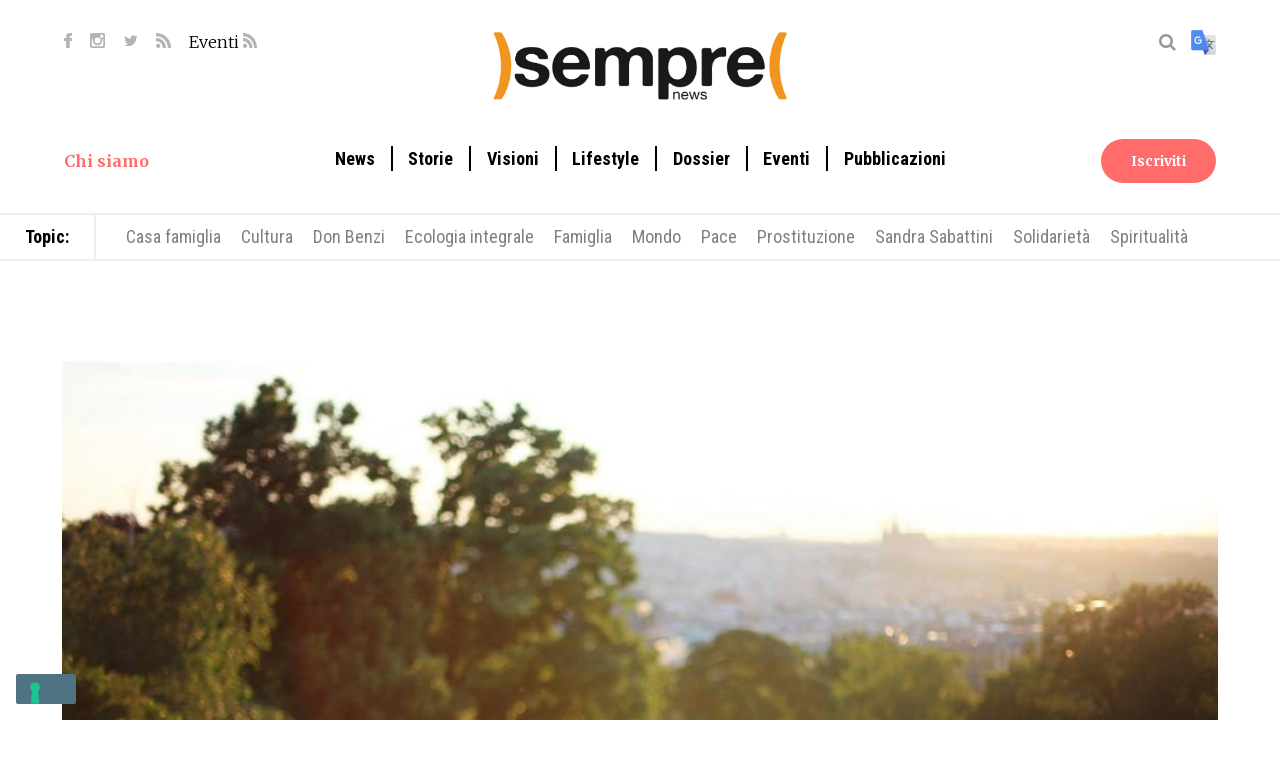

--- FILE ---
content_type: text/html; charset=UTF-8
request_url: https://www.semprenews.it/evento/Seminare-la-speranza-costruire-la-pace---Deserto-generale-per-famiglie-904.html
body_size: 16221
content:
<!DOCTYPE html>
<html lang="it">

<head>
	<!-- index2C_event.inc.html -->
	<meta charset="utf-8">
	<meta name="viewport" content="width=device-width, initial-scale=1.0">
	<title>Seminare la speranza, costruire la pace - Deserto generale per famiglie - 15 Giugno 2024 / 19 Giugno 2024 - CANAZEI - Albergo Madonna delle Vette, Canazei (TN)</title>
	<meta name="description" content="Ritiro di spiritualità organizzato dall&#39;Associazione Papa Giovanni XXIII dal titolo Seminare la speranza, costruire la pace e rivolto a tutte le famiglie, che potranno vivere cinque giorni di preghiera, riflessione e condivisione, grazie alle meditazioni di Don Guido Mangiapelo e all&#39;accompagnamento di alcune coppie di sposi. L&#39;appuntamento è a Canazei, presso l&#39;albergo Madonna delle Vette, da sabato 15 giugno (alle 15:00) a mercoledì 19 giugno 2024. L&#39;esperienza prevede l&#39;animazione dedicata a tutti i bambini e ragazzi.


	
		Fate incontrare subito i vostri piccoli con Gesù, fatelo incontrare in colui che ha fame, che ha sete, che è povero, cioè in ogni persona in cui Cristo soffre. Certo, fate bene ad educarli alla ginnastica, al canto, alla musica… però ricordatevi: un giorno di tutte queste cose i vostri figli non sapranno che farsene, se non avrete insegnato loro la via della vita, la via dell&#39;unione con Dio.

Don Oreste Benzi

Costi e informazioni nella locandina.

Per iscrizioni:
Stefania, 0462 601320 o madonnadellevette@apg23.org
Mariangela, 340 6733904 o mariangelazama@apg23.org
">
	<meta name="keywords" content="eventi Sempre">
	<meta name="robots" content="INDEX,FOLLOW">

	<link rel="apple-touch-icon" sizes="76x76" href="https://www.semprenews.it/./personalizzazione/tpl/files/img/favicon/apple-touch-icon.png">
	<link rel="icon" type="image/png" sizes="32x32" href="https://www.semprenews.it/./personalizzazione/tpl/files/img/favicon/favicon-32x32.png">
	<link rel="icon" type="image/png" sizes="16x16" href="https://www.semprenews.it/./personalizzazione/tpl/files/img/favicon/favicon-16x16.png">
	<link rel="manifest" href="https://www.semprenews.it/./personalizzazione/tpl/files/img/favicon/site.webmanifest">
	<link rel="mask-icon" href="https://www.semprenews.it/./personalizzazione/tpl/files/img/favicon/safari-pinned-tab.svg" color="#f19520">
	<meta name="msapplication-TileColor" content="#b3b3b3">
	<meta name="theme-color" content="#ffffff">
	<link rel="alternate" type="application/rss+xml" title="" href="/it.xml" />
	<meta name="author" content="Sempre News">
	<link rel="canonical" href="https://www.semprenews.it/evento/Seminare-la-speranza-costruire-la-pace---Deserto-generale-per-famiglie-904.html" />

	
	<meta property="og:locale" content="it_IT" />
	<meta property="og:type" content="website" />
	<meta property="og:url" content="https://www.semprenews.it/evento/Seminare-la-speranza-costruire-la-pace---Deserto-generale-per-famiglie-904.html" />
	<meta property="og:title" content="Seminare la speranza, costruire la pace - Deserto generale per famiglie - 15 Giugno 2024 / 19 Giugno 2024 - CANAZEI - Albergo Madonna delle Vette, Canazei (TN)" />
	<meta property="og:description" content="Ritiro di spiritualità organizzato dall&#39;Associazione Papa Giovanni XXIII dal titolo 'Seminare la speranza, costruire la pace' e rivolto a tutte le famiglie, che potranno vivere cinque giorni di preghiera, riflessione e condivisione, grazie alle meditazioni di Don Guido Mangiapelo e all&#39;accompagnamento di alcune coppie di sposi. L&#39;appuntamento è a Canazei, presso l&#39;albergo Madonna delle Vette, da sabato 15 giugno (alle 15:00) a mercoledì 19 giugno 2024. L&#39;esperienza prevede l&#39;animazione dedicata a tutti i bambini e ragazzi.


	
		Fate incontrare subito i vostri piccoli con Gesù, fatelo incontrare in colui che ha fame, che ha sete, che è povero, cioè in ogni persona in cui Cristo soffre. Certo, fate bene ad educarli alla ginnastica, al canto, alla musica… però ricordatevi: un giorno di tutte queste cose i vostri figli non sapranno che farsene, se non avrete insegnato loro la via della vita, la via dell&#39;unione con Dio.

Don Oreste Benzi

Costi e informazioni nella locandina.

Per iscrizioni:
Stefania, 0462 601320 o madonnadellevette@apg23.org
Mariangela, 340 6733904 o mariangelazama@apg23.org
" />
	<meta property="og:image" content="https://www.semprenews.it/files/magazine/img/size1/Famiglie_deserto_generale.jpg" />
	<meta property="og:image:secure_url" content="https://www.semprenews.it/files/magazine/img/size1/Famiglie_deserto_generale.jpg" />
	<meta property="og:image:alt" content="Seminare la speranza, costruire la pace - Deserto generale per famiglie - 15 Giugno 2024 / 19 Giugno 2024 - CANAZEI - Albergo Madonna delle Vette, Canazei (TN)" />
	<meta property="og:site_name" content="Sempre News" />
	<meta name="twitter:card" content="summary">
	<meta name="twitter:site" content="@apg23_org">

	<script src="https://www.semprenews.it/inc/showme/showme.js"></script>
	

	<link href="https://www.semprenews.it/./personalizzazione/tpl/files/font-awesome/font-awesome.min.css" rel="stylesheet" type="text/css" media="all">
	<link rel="preconnect" href="https://fonts.googleapis.com">
	<link rel="preconnect" href="https://fonts.gstatic.com" crossorigin>
	<link
		href="https://fonts.googleapis.com/css2?family=Lora:ital,wght@0,400;0,600;0,700;1,400;1,600;1,700&family=Merriweather:ital,wght@0,300;0,400;0,700;1,300;1,400;1,700&family=Roboto+Condensed:ital,wght@0,400;0,700;1,400;1,700&display=swap"
		rel="stylesheet">
	<link rel="stylesheet" type="text/css" href="https://www.semprenews.it/./personalizzazione/tpl/files/calendar/css/vanilla-calendar.css" />
	<link href="https://www.semprenews.it/./personalizzazione/tpl/files/stile_new.css" rel="stylesheet" type="text/css" media="all">
	<link rel="stylesheet" href="https://www.semprenews.it/./personalizzazione/tpl/files/slimbox2/css/slimbox2.css" type="text/css" media="screen" />
	<!--<link type="text/css" rel="stylesheet" href="https://www.semprenews.it/./personalizzazione/tpl/files/jquery.mmenu.all.css" />-->
	<link rel="stylesheet" type="text/css" href="https://www.semprenews.it/./personalizzazione/tpl/files/slick/slick.css" />
	<link rel="stylesheet" type="text/css" href="https://www.semprenews.it/./personalizzazione/tpl/files/slick/slick-theme.css" />
	<link rel="stylesheet" href="//code.jquery.com/ui/1.12.1/themes/base/jquery-ui.css">

	
<script type="application/ld+json">
			{
			  "@context": "http://schema.org",
			  "@type": "BreadcrumbList",
			  "itemListElement": [
			  {"@type": "ListItem", "position": 1, "item": { "@id": "https://www.semprenews.it/it/Home.html", "name": "Home"}},
			  {"@type": "ListItem", "position": 2, "item": { "@id": "https://www.semprenews.it/it/Eventi.html", "name": "Eventi"}}]
			}
			</script>
<script type="application/ld+json">{
    "@context": "http://schema.org",
    "@type": "Event",
    "name": "Seminare la speranza, costruire la pace - Deserto generale per famiglie",
    "startDate": "2024-06-15T15:00:00+02:00",
    "endDate": "2024-06-19T10:00:00+02:00",
    "eventAttendanceMode": "https://schema.org/OfflineEventAttendanceMode",
    "eventStatus": "https://schema.org/EventScheduled",
    "location": {
        "@type": "Place",
        "name": "CANAZEI-",
        "address": {
            "@type": "PostalAddress",
            "streetAddress": false,
            "addressLocality": false,
            "postalCode": "38030",
            "addressRegion": false,
            "addressCountry": false
        }
    },
    "image": [
        "https://www.semprenews.it/files/magazine/img/size1/Famiglie_deserto_generale.jpg"
    ],
    "description": "Ritiro di spiritualit&agrave; organizzato dall&#39;Associazione Papa Giovanni XXIII&nbsp;dal titolo \"Seminare la speranza, costruire la pace\" e rivolto a tutte le famiglie, che potranno vivere cinque giorni di preghiera, riflessione e condivisione, grazie alle meditazioni di Don Guido Mangiapelo e all&#39;accompagnamento di alcune coppie di sposi. L&#39;appuntamento &egrave; a Canazei, presso l&#39;albergo Madonna delle Vette, da sabato 15 giugno (alle 15:00) a mercoled&igrave; 19 giugno 2024.&nbsp;L&#39;esperienza prevede l&#39;animazione dedicata a tutti i bambini e ragazzi.\r\n\r\n\r\n\t\r\n\t\tFate incontrare subito i vostri piccoli con Ges&ugrave;, fatelo incontrare in colui che ha fame, che ha sete, che &egrave; povero, cio&egrave; in ogni persona in cui Cristo soffre.&nbsp;Certo, fate bene ad educarli alla ginnastica, al canto, alla musica&hellip; per&ograve; ricordatevi: un giorno di tutte queste cose i vostri figli non sapranno che farsene, se non avrete insegnato loro la via della vita, la via dell&#39;unione con Dio.\r\n\r\nDon Oreste Benzi\r\n\r\nCosti e informazioni nella locandina.\r\n\r\nPer iscrizioni:\r\nStefania, 0462 601320 o&nbsp;madonnadellevette@apg23.org\r\nMariangela, 340 6733904 o mariangelazama@apg23.org\r\n"
}</script>

	<!-- Global site tag (gtag.js) - Google Analytics -->
	<script async src="https://www.googletagmanager.com/gtag/js?id=UA-138488962-1"></script>
	<script>
		window.dataLayer = window.dataLayer || [];
		function gtag() { dataLayer.push(arguments); }
		// Default ad_storage to 'denied'.
		gtag('consent', 'default', { 'ad_storage': 'denied', 'analytics_storage': 'denied' });
		gtag('js', new Date());
		gtag('config', 'UA-138488962-1');
	</script>

	<!-- Google Tag Manager -->
	<script>(function (w, d, s, l, i) {
			w[l] = w[l] || []; w[l].push({
				'gtm.start':
					new Date().getTime(), event: 'gtm.js'
			}); var f = d.getElementsByTagName(s)[0],
				j = d.createElement(s), dl = l != 'dataLayer' ? '&l=' + l : ''; j.async = true; j.src =
					'https://www.googletagmanager.com/gtm.js?id=' + i + dl; f.parentNode.insertBefore(j, f);
		})(window, document, 'script', 'dataLayer', 'GTM-PMRXWML');</script>
	<!-- End Google Tag Manager -->
	<!-- Google Search Console -->
	<meta name="google-site-verification" content="DE-Xz6sTFNvhgh9uwwWD2p2FwAWIIDcnidFa5V7IP1I" />
	<!-- End Google Search Console -->

	<!--
	<script type="text/javascript">
		var _currentPurposes = { 1: true, 2: false, 3: false, 4: false, 5: false };
		var _currentPurposesProxy = new Proxy(_currentPurposes, { set: function (target, key, value) { target[key] = value; _checkPurpose(key, value); return true; } });
		var _iub = _iub || [];
		_iub.csConfiguration = { "invalidateConsentWithoutLog": true, "consentOnContinuedBrowsing": false, "whitelabel": false, "lang": "it", "floatingPreferencesButtonDisplay": "bottom-left", "siteId": 2470178, "enableRemoteConsent": true, "askConsentAtCookiePolicyUpdate": true, "perPurposeConsent": true, "cookiePolicyId": 95033354, "cookiePolicyUrl": "https://www.semprenews.it/./personalizzazione/tpl/files/privacy_policy.pdf", "banner": { "acceptButtonDisplay": true, "customizeButtonDisplay": true, "explicitWithdrawal": true, "position": "float-bottom-center", "backgroundOverlay": true, "rejectButtonDisplay": true, "closeButtonDisplay": false, "listPurposes": true } };
	</script>
	<script type="text/javascript" src="//cdn.iubenda.com/cs/iubenda_cs.js" charset="UTF-8" async></script>

	<script type="text/javascript" src="https://www.glacom.it/./personalizzazione/tpl/files/lib/cookie-consent.js"></script>
	-->

	<!-- Nelle pagine con lista articoli/eventi e nelle pagine di dettaglio togliere menù, tutti i footer, richieste cookies -->
	<!-- Nelle pagine cliccate dalla lista eventi va sostituito il logo Sempre con logo Pane Quotidiano -->
	<script type="text/javascript">
		function getURLParameter(name) {
		    var url = new URL(window.location.href);
		    var searchParams = new URLSearchParams(url.search);
		    return searchParams.get(name);
		}

		function hideDOMElements(selectorArray) {
		    selectorArray.forEach(function(selector) {
		        var elements = document.querySelectorAll(selector);
		        elements.forEach(function(element) {
		            element.style.display = 'none';
		        });
		    });
		}

		function changeImageSource(selector) {
		    let imageElement = document.querySelector(selector);
		    if (imageElement) {
		        imageElement.src = imageElement.src.replace('logo.png', 'logoPQ.png');
		    }
		}

		var context = getURLParameter('context');

		if (context === 'app') {
			document.addEventListener('DOMContentLoaded', function () {
				document.body.classList.add('app-context');
				document.body.classList.add('app-context-event-2c');
		    	hideDOMElements(['#ico_menu_mobi', '#app_download_mobi', 'footer']);
		    	changeImageSource('div#logo img');
		    });
		    window.skipIubenda = true;
		    window.showAndroidSmartBanner = false;
		} else {
		    window.skipIubenda = false;
		    window.showAndroidSmartBanner = true;
		}

		if (!window.skipIubenda) {

		    // Configurazione Iubenda
		    var _currentPurposes = { 1: true, 2: false, 3: false, 4: false, 5: false };
		    var _currentPurposesProxy = new Proxy(_currentPurposes, { set: function (target, key, value) { target[key] = value; _checkPurpose(key, value); return true; } });
		    var _iub = _iub || [];
		    _iub.csConfiguration = { "invalidateConsentWithoutLog": true, "consentOnContinuedBrowsing": false, "whitelabel": false, "lang": "it", "floatingPreferencesButtonDisplay": "bottom-left", "siteId": 2470178, "enableRemoteConsent": true, "askConsentAtCookiePolicyUpdate": true, "perPurposeConsent": true, "cookiePolicyId": 95033354, "cookiePolicyUrl": "https://www.semprenews.it/./personalizzazione/tpl/./personalizzazione/tpl/files/privacy_policy.pdf", "banner": { "acceptButtonDisplay": true, "customizeButtonDisplay": true, "explicitWithdrawal": true, "position": "float-bottom-center", "backgroundOverlay": true, "rejectButtonDisplay": true, "closeButtonDisplay": false, "listPurposes": true } };

		    // Iubenda script
		    var iubendaScript = document.createElement('script');
		    iubendaScript.type = 'text/javascript';
		    iubendaScript.src = '//cdn.iubenda.com/cs/iubenda_cs.js';
		    iubendaScript.charset = 'UTF-8';
		    iubendaScript.async = true;
		    document.head.appendChild(iubendaScript);

		    // Glacom script
		    var glacomScript = document.createElement('script');
		    glacomScript.type = 'text/javascript';
		    glacomScript.src = 'https://www.glacom.it/./personalizzazione/tpl/files/lib/cookie-consent.js';
		    document.head.appendChild(glacomScript);
		}

		/*
		if (window.showAndroidSmartBanner) {
			// Appendi il file CSS
			var link = document.createElement("link");
			link.href = "/./personalizzazione/tpl/files/smartbannerjs/dist/smartbanner.min.css";
			link.rel = "stylesheet";
			document.head.appendChild(link);

			// Appendi il file JavaScript
			var script = document.createElement("script");
			script.src = "/./personalizzazione/tpl/files/smartbannerjs/dist/smartbanner.min.js";
			document.head.appendChild(script);
		}
		*/
	</script>

	<!-- One Signal -->
	
			<script src="https://cdn.onesignal.com/sdks/OneSignalSDK.js" async=""></script>
	<script>
		window.OneSignal = window.OneSignal || [];
		OneSignal.push(function () {
			OneSignal.init({
				appId: "c37cf817-5684-4ce3-a570-50c82de248b5",
			});
		});
	</script>

	<!-- Apple iOS / iPadOS Smart Banner -->
	<meta name="apple-itunes-app" content="app-id=6447945251">

	<!-- Android Smart Banner -->
	<meta name="smartbanner:title" content="Pane Quotidiano">
	<meta name="smartbanner:author" content="Sempre Editore - Comunità Papa Giovanni XXIII">
	<meta name="smartbanner:price" content="GRATIS">
	<meta name="smartbanner:price-suffix-google" content=" - Scarica su Google Play">
	<meta name="smartbanner:icon-google" content="https://play-lh.googleusercontent.com/nFIVm9wuce9qErV-AOyE5ALgp0Fp7ENGO9i4JVDRT1GGdpMvWMu4VS1gutCxPd9gpG95=w480-h960">
	<meta name="smartbanner:button" content="VEDI">
	<meta name="smartbanner:button-url-google" content="https://play.google.com/store/apps/details?id=com.paperlit.android.panequotidiano">
	<meta name="smartbanner:enabled-platforms" content="android">
	<meta name="smartbanner:close-label" content="Chiudi">

</head>

<body>
	<!-- Google Tag Manager (noscript) -->
	<noscript><iframe src="https://www.googletagmanager.com/ns.html?id=GTM-PMRXWML" height="0" width="0"
			style="display:none;visibility:hidden"></iframe></noscript>
	<!-- End Google Tag Manager (noscript) -->
	<div class="popup">
		<div class="popup_content">
	<span class="popup_close"><i class="fa fa-times"></i></span>
	<div class="popup_titolo">Abbiamo notizie per te</div>
	<div class="popup_sottotitolo">Iscriviti alla Newsletter per rimanere sempre aggiornato</div>
	<div class="popup_form"><div class="half_inpform">
	<div class="lab_cont">Nome </div>
	<input type="text" name="nome" class="inp_cont">
</div>
<div class="half_inpform">
	<div class="lab_cont">Cognome </div>
	<input type="text" name="cognome" class="inp_cont">
</div>
<div class="full_inpform">
	<div class="lab_cont">Mail </div>
	<input type="email" name="email" class="inp_cont">
</div>
<input type="hidden" name="CANALEPROVENIENZA" value="sito semprenews">
<input type="hidden" name="PROVENIENZA" value="1">
<div class="lab_cont checkbox">
    <input class="styled-checkbox" id="privacy_assenso" name="privacy_assenso" type="checkbox" value="ok" required>
    <label for="privacy_assenso" style="line-height:120%;font-size:12px;">Dichiaro di aver preso visione della <a href="https://www.semprenews.it/personalizzazione/tpl/files/privacy_policy.pdf" target="_blank">privacy policy</a> di Associazione Comunità Papa Giovanni XXIII Editore Sempre e presto il consenso al trattamento dei miei dati personali per l'invio di newsletter informative, nonché di materiale commerciale, promozionale e/o pubblicitario a mezzo e-mail.</label>

	<!--<input type="checkbox" name="privacy_assenso" id="privacy_assenso" value="ok" required> 
		<label for="privacy_assenso" style="line-height:120%;font-size:12px;">Dichiaro di aver preso visione della <a href="https://www.semprenews.it/personalizzazione/tpl/files/privacy_policy.pdf" target="_blank">privacy policy</a> di Associazione Comunità Papa Giovanni XXIII Editore Sempre e presto il consenso al trattamento dei miei dati personali per l'invio di newsletter informative, nonché di materiale commerciale, promozionale e/o pubblicitario a mezzo e-mail.</label>-->
</div>
<div class="lab_btn">
	<button class="ns_btn" id="ns_btn">Iscriviti</button>
</div>
</div>
	<div class="popup_res">Problemi di iscrizione? Scrivici: <a href="mailto:semprenewsletter@apg23.org" title="Scrivici"> semprenewsletter@apg23.org</a></div>
</div>
	</div>
	<header>
		<div class="nav" id="header">
			<div class="cerca">
				<div class="wrap">
					<form action="https://www.semprenews.it/index.php?l=it" method="GET" name="cerca" id="cerca_form">
						<div id="cerca2_menu"><i class="fa fa-search"></i></div>
						<input type="hidden" name="l" value="it">
						<input type="text" name="dacercare" placeholder="Cerca" size="14" id="input_dacercare"
							autofocus>
						<div class="close"><i class="fa fa-close"></i></div>
					</form>
				</div>
			</div>
			<div class="wrap">
				<div id="cont_top">
					<div id="top">
						<div id="social">
							<a href="https://www.facebook.com/semprenews" target="_blank" id="header-link-fb"
								rel="nofollow noopener" title="Sempre News su Facebook">
								<img src="/./personalizzazione/tpl/files/fb_icon.svg" alt="Facebook" style='border:none;' loading="lazy">
							</a>
							<a href="https://www.instagram.com/semprenews_it" target="_blank" id="header-link-in"
								rel="nofollow noopener" title="Sempre News su Instagram">
								<img src="/./personalizzazione/tpl/files/inst_icon.svg" alt="Instagram" style='border:none;' loading="lazy">
							</a>
							<a href="https://twitter.com/semprenews_it" target="_blank" id="header-link-tw"
								rel="nofollow noopener" title="Sempre News su Twitter">
								<img src="/./personalizzazione/tpl/files/tw_icon.svg" alt="Twitter" style='border:none;' loading="lazy">
							</a>
							<a href="https://www.semprenews.it/it.xml" target="_blank" title="Feed RSS">
								<img src="/./personalizzazione/tpl/files/rss_icon.svg" alt="Feed RSS" title="Feed RSS" style='border:none;'
									loading="lazy">
							</a>
							<a href="https://www.semprenews.it/event-it.xml" target="_blank" title="Feed RSS eventi">
								Eventi <img src="/./personalizzazione/tpl/files/rss_icon.svg" alt="Feed RSS" title="Feed RSS eventi"
									style='border:none;' loading="lazy">
							</a>
						</div>
						<div id="logo">
							<a href="https://www.semprenews.it" title="Sempre News">
								<img src="/./personalizzazione/tpl/files/logo.png" alt="Sempre News" title="Sempre News" loading="lazy">
							</a>
						</div>
						<div id="lente"><i class="fa fa-search"></i>
						</div>
						<div id="translate">
							<a href="https://translate.google.com/translate?hl=&sl=auto&tl=en&u=https%3A%2F%2Fwww.semprenews.it%2Fevento%2FSeminare-la-speranza-costruire-la-pace---Deserto-generale-per-famiglie-904.html"
								target="_blank" rel="nofollow noopener" title="Traduci ora">
								<img src="/./personalizzazione/tpl/files/gtranslate.png" alt="Translate" loading="lazy">
							</a>
						</div>
						<div id="ico_menu_mobi">
							<button class="menu-btn" type="button" title="Apri il menu">
								<!-- onclick="jQuery('#cont_menu').slideToggle();"-->
								<span class="menu-btn__icon"><span class="menu-btn__icon__middle"></span></span>
							</button>
							<div id="cont_menu_mobi">
								<!-- logo | cerca | abbonati | menu | sempre | social -->
								<div id="logo_mobi"><a href="https://www.semprenews.it" title="Sempre News">
										<img src="/./personalizzazione/tpl/files/logo.png" alt="Sempre News" title="Sempre News"
											loading="lazy"></a>
								</div>
								<div id="cerca_mobi">
									<div class="wrap">
										<form action="https://www.semprenews.it/index.php?l=it" method="GET" name="cerca_mobi"
											id="cerca_form">
											<input type="hidden" name="l" value="it">
											<input type="text" name="dacercare" placeholder="Cerca" size="14"
												id="input_dacercare" autofocus>
											<div id="cerca2_menu_mobi"><i class="fa fa-search"></i></div>
										</form>
									</div>
								</div>
								<div class="top_menu_right mobi-newsletter">
									<button class="button_red" id="btn_abbonati">Iscriviti</button>
									<!--<hr>-->
								</div>
								<div id="cont_top_menu_mobi">
									<nav id="top_menu_mobi"><ul><li class='dropdown_mobi'><a href='' class="link_menu_top">Topic</a><ul class='dropdown_menu_mobi'><li><a href='https://www.semprenews.it/tag/casa-famiglia.html' class='topicmenu'>Casa famiglia</a></li><li><a href='https://www.semprenews.it/tag/articoli-culturali.html' class='topicmenu'>Cultura</a></li><li><a href='https://www.semprenews.it/tag/Don-Oreste-Benzi.html' class='topicmenu'>Don Benzi</a></li><li><a href='https://www.semprenews.it/tag/ecologia-integrale.html' class='topicmenu'>Ecologia integrale</a></li><li><a href='https://www.semprenews.it/tag/famiglia.html' class='topicmenu'>Famiglia</a></li><li><a href='https://www.semprenews.it/tag/volontariato-all-estero.html' class='topicmenu'>Mondo</a></li><li><a href='https://www.semprenews.it/tag/pace-nel-mondo.html' class='topicmenu'>Pace</a></li><li><a href='https://www.semprenews.it/tag/tratta-delle-donne.html' class='topicmenu'>Prostituzione</a></li><li><a href='https://www.semprenews.it/tag/sandra-sabattini.html' class='topicmenu'>Sandra Sabattini</a></li><li><a href='https://www.semprenews.it/tag/impegno-civile.html' class='topicmenu'>Solidarietà</a></li><li><a href='https://www.semprenews.it/tag/religione-e-spiritualita.html' class='topicmenu'>Spiritualità</a></li></ul></li><hr><li><a class="link_menu_top" href='https://www.semprenews.it/rubriche/News.html'>News</a></li><hr><li><a class="link_menu_top" href='https://www.semprenews.it/rubriche/Storie.html'>Storie</a></li><hr><li class='dropdown_mobi'><a class="link_menu_top" href='https://www.semprenews.it/rubriche/Lifestyle.html'>Lifestyle</a><ul class='dropdown_menu_mobi'><li><a href='https://www.semprenews.it/rubriche/Lifestyle.html' class="link_menu_top">Lifestyle</a></li><li><a class="link_menu_top" href='https://www.semprenews.it/rubriche/Il-Mondo-e-Piatto.html'>Il Mondo è Piatto</a></li><li><a class="link_menu_top" href='https://www.semprenews.it/rubriche/Stato-di-Famiglia.html'>Generazioni</a></li><li><a class="link_menu_top" href='https://www.semprenews.it/rubriche/MaschileFemminile.html'>MaschileFemminile</a></li><li><a class="link_menu_top" href='https://www.semprenews.it/rubriche/Questione-di-Stile.html'>Questione di Stile</a></li><li><a class="link_menu_top" href='https://www.semprenews.it/rubriche/La-legge-sia-con-te.html'>La legge sia con te</a></li><li><a class="link_menu_top" href='https://www.semprenews.it/rubriche/Spiritual-Trainer.html'>Spiritual Trainer</a></li><li><a class="link_menu_top" href='https://www.semprenews.it/rubriche/santi-beati-e-testimoni.html'>Vite al Massimo</a></li><li><a class="link_menu_top" href='https://www.semprenews.it/rubriche/Vogliamoci-bene.html'>Vogliamoci bene</a></li><li><a class="link_menu_top" href='https://www.semprenews.it/rubriche/Condivisione-fra-i-popoli.html'>Condivisione fra i popoli</a></li><li><a class="link_menu_top" href='https://www.semprenews.it/rubriche/Vangelo-di-domenica-prossima.html'>Vangelo di domenica</a></li><li><a class="link_menu_top" href='https://www.semprenews.it/rubriche/Cooperativa-sociale-cos-e.html'>Valore aggiunto</a></li><li><a class="link_menu_top" href='https://www.semprenews.it/rubriche/Una-Santa-per-amica.html'>Una Santa per amica</a></li></ul></li><hr><li><a class="link_menu_top" href='https://www.semprenews.it/rubriche/Dossier.html'>Dossier</a></li><hr><li><a class="link_menu_top" href='https://www.semprenews.it/rubriche/Visioni.html'>Visioni</a></li><hr><li ><a class="link_menu_top" href='https://www.semprenews.it/it/Eventi.html' >Eventi</a></li><hr><li class='dropdown_mobi'><a class="link_menu_top" href='https://www.semprenews.it/it/Pubblicazioni.html' >Pubblicazioni</a><ul class='dropdown_menu_mobi'><li><a href='https://www.semprenews.it/it/Pubblicazioni.html' class="link_menu_top">Pubblicazioni</a></li><li><a class="link_menu_top" href='https://www.semprenews.it/messalino/pane_quotidiano.html'>Messalino Pane Quotidiano</a></li><li><a class="link_menu_top" href='https://www.semprenews.it/it/sempre-magazine-online.html'>Sempre Magazine</a></li><li><a class="link_menu_top" href='https://www.semprenews.it/I-libri-piu-belli-di-Sempre.html'>I libri più belli di Sempre</a></li><li><a class="link_menu_top" href='https://www.semprenews.it/messalino/Pane-Quotidiano-APP.html'>Scopri la nostra App</a></li><li><a class="link_menu_top" href='https://reader.directreader.it/read/prj_637a08d5ebb32/pub_637a08d63359e?token=eyJ0eXAiOiJKV1QiLCJhbGciOiJIUzI1NiJ9.eyJwcm9qZWN0SWQiOiJwcmpfNjM3YTA4ZDVlYmIzMiIsInByb2plY3RQZXJtaXNzaW9uc0JpdG1hc2siOjF9.zoNoRDgCvOdSsTyOgVlp9MDly3M2Z9XLwfTP8sUXQu8'>Leggi da computer</a></li></ul></li><hr></ul>
</nav>
								</div>
								<div class="top_menu_left"><a href="https://www.semprenews.it/it/Cose-Sempre.html"
										title="Chi siamo" class="link_menu_top">Chi siamo</a></div>
								<div id="social_mobi">
									<a href="https://www.facebook.com/semprenews" target="_blank"
										id="header-link-fb-mob" rel="nofollow noopener" title="Sempre News su Facebook">
										<img src="/./personalizzazione/tpl/files/fb_icon.svg" style='border:none;' loading="lazy">
									</a>
									<a href="https://www.instagram.com/semprenews_it" target="_blank"
										id="header-link-in-mob" rel="nofollow noopener"
										title="Sempre News su Instagram">
										<img src="/./personalizzazione/tpl/files/inst_icon.svg" style='border:none;' loading="lazy">
									</a>
									<a href="https://twitter.com/semprenews_it" target="_blank" id="header-link-tw-mob"
										rel="nofollow noopener" title="Sempre News su Twitter">
										<img src="/./personalizzazione/tpl/files/tw_icon.svg" style='border:none;' loading="lazy">
									</a>
									<a href="https://www.semprenews.it/it.xml" target="_blank" title="Feed RSS">
										<img src="/./personalizzazione/tpl/files/rss_icon.svg" alt="Feed RSS" title="Feed RSS"
											style='border:none;' loading="lazy">
									</a>
									<a href="https://www.semprenews.it/event-it.xml" target="_blank" title="Feed RSS eventi">
										<img src="/./personalizzazione/tpl/files/rss_icon.svg" alt="Feed RSS" title="Feed RSS eventi"
											style='border:none;' loading="lazy">
									</a>
									<a href="https://translate.google.com/translate?hl=&sl=auto&tl=en&u=https%3A%2F%2Fwww.semprenews.it%2Fevento%2FSeminare-la-speranza-costruire-la-pace---Deserto-generale-per-famiglie-904.html"
										target="_blank" id="translate_mobi" rel="nofollow noopener" title="Traduci ora">
										<img src="/./personalizzazione/tpl/files/gtranslate.png" alt="Translate" loading="lazy">
									</a>
								</div>
							</div>
						</div>
						<div id="app_download_mobi">
							<a href="https://www.semprenews.it/messalino/Pane-Quotidiano-APP.html">
								<img src="https://www.semprenews.it/./personalizzazione/tpl/files/pq-200x200.png" width="48" height="48">
							</a>
						</div>
					</div>
				</div>
				<div id="cont_top_menu">
					<div class="top_menu_left"><a href="https://www.semprenews.it/it/Cose-Sempre.html" title="Chi siamo"
							class="link_menu_top">Chi siamo</a></div>
					<div id="cont_menu">
						<nav id="top_menu"><div id="top_menu_collapse">
	<ul id="main-menu">
		<li><a href='https://www.semprenews.it/rubriche/News.html' class="link_menu_top">News</a></li><li><a href='https://www.semprenews.it/rubriche/Storie.html' class="link_menu_top">Storie</a></li><li><a href='https://www.semprenews.it/rubriche/Visioni.html' class="link_menu_top">Visioni</a></li><li class='dropdown'><a href='https://www.semprenews.it/rubriche/Lifestyle.html' class="link_menu_top">Lifestyle</a><div class='dropdown-menu rubriche'><div class='wrap'><a class='link-dropdown link_menu_top' href='https://www.semprenews.it/rubriche/Lifestyle.html'>Lifestyle</a><ul><li><a href='https://www.semprenews.it/rubriche/Il-Mondo-e-Piatto.html' class="link_menu_top">Il Mondo è Piatto</a><span class='span_dropdown'>I dolci, le ricette etniche e piatti tipici dai 5 continenti</span></li><li><a href='https://www.semprenews.it/rubriche/Stato-di-Famiglia.html' class="link_menu_top">Generazioni</a><span class='span_dropdown'>Consigli educativi e strategie di sopravvivenza</span></li><li><a href='https://www.semprenews.it/rubriche/MaschileFemminile.html' class="link_menu_top">MaschileFemminile</a><span class='span_dropdown'>Domande e risposte per la coppia di oggi</span></li><li><a href='https://www.semprenews.it/rubriche/Questione-di-Stile.html' class="link_menu_top">Questione di Stile</a><span class='span_dropdown'>Scelte quotidiane per un futuro sostenibile</span></li><li><a href='https://www.semprenews.it/rubriche/La-legge-sia-con-te.html' class="link_menu_top">La legge sia con te</a><span class='span_dropdown'>La rubrica degli avvocati</span></li><li><a href='https://www.semprenews.it/rubriche/Spiritual-Trainer.html' class="link_menu_top">Spiritual Trainer</a><span class='span_dropdown'>Scritti e citazioni di Don Oreste Benzi</span></li><li><a href='https://www.semprenews.it/rubriche/santi-beati-e-testimoni.html' class="link_menu_top">Vite al Massimo</a><span class='span_dropdown'>Santi Beati e testimoni per le sfide di oggi</span></li><li><a href='https://www.semprenews.it/rubriche/Vogliamoci-bene.html' class="link_menu_top">Vogliamoci bene</a><span class='span_dropdown'>Consigli medici per vivere in salute</span></li><li><a href='https://www.semprenews.it/rubriche/Condivisione-fra-i-popoli.html' class="link_menu_top">Condivisione fra i popoli</a><span class='span_dropdown'>Missionari nel mondo</span></li><li><a href='https://www.semprenews.it/rubriche/Vangelo-di-domenica-prossima.html' class="link_menu_top">Vangelo di domenica</a><span class='span_dropdown'>Vangelo di domenica prossima con commento</span></li><li><a href='https://www.semprenews.it/rubriche/Cooperativa-sociale-cos-e.html' class="link_menu_top">Valore aggiunto</a><span class='span_dropdown'>La rubrica della cooperazione sociale</span></li><li><a href='https://www.semprenews.it/rubriche/Una-Santa-per-amica.html' class="link_menu_top">Una Santa per amica</a><span class='span_dropdown'>Sandra Sabattini maestra di santità</span></li></ul></div></div></li><li><a href='https://www.semprenews.it/rubriche/Dossier.html' class="link_menu_top">Dossier</a></li><li><a href="http://www.semprenews.it/it/Eventi.html" id="current_menu_top" class="link_menu_top" >Eventi</a></li><li class='dropdown'><a href="http://www.semprenews.it/it/Pubblicazioni.html"  class="link_menu_top" >Pubblicazioni</a><div class='dropdown-menu page'><div class='wrap'><a class='link-dropdown link_menu_top' href='http://www.semprenews.it/it/Pubblicazioni.html'>Pubblicazioni</a><ul><li><a href="https://www.semprenews.it/messalino/pane_quotidiano.html"   class="link_menu_top">Messalino Pane Quotidiano</a></li><li><a href="https://www.semprenews.it/it/sempre-magazine-online.html"   class="link_menu_top">Sempre Magazine</a></li><li><a href="https://www.semprenews.it/I-libri-piu-belli-di-Sempre.html"   class="link_menu_top">I libri più belli di Sempre</a></li><li><a href="https://www.semprenews.it/messalino/Pane-Quotidiano-APP.html"   class="link_menu_top">Scopri la nostra App</a></li><li><a href="https://reader.directreader.it/read/prj_637a08d5ebb32/pub_637a08d63359e?token=eyJ0eXAiOiJKV1QiLCJhbGciOiJIUzI1NiJ9.eyJwcm9qZWN0SWQiOiJwcmpfNjM3YTA4ZDVlYmIzMiIsInByb2plY3RQZXJtaXNzaW9uc0JpdG1hc2siOjF9.zoNoRDgCvOdSsTyOgVlp9MDly3M2Z9XLwfTP8sUXQu8"   class="link_menu_top">Leggi da computer</a></li></ul></div></div></li>
	</ul>
</div>	</nav>
					</div>
					<div class="top_menu_right newsletterButton">
						<button class="button_red" id="btn_abbonati">Iscriviti</button>
					</div>
				</div>
			</div>
		</div>
	</header>
	<div id="topic-container">
    <div>Topic: </div>
    <div>
        <ul>
            
            <li>
                <a href="https://www.semprenews.it/tag/casa-famiglia.html" title="Casa famiglia" class="topicmenu">Casa famiglia</a>
            </li>
            
            <li>
                <a href="https://www.semprenews.it/tag/articoli-culturali.html" title="Cultura" class="topicmenu">Cultura</a>
            </li>
            
            <li>
                <a href="https://www.semprenews.it/tag/Don-Oreste-Benzi.html" title="Don Benzi" class="topicmenu">Don Benzi</a>
            </li>
            
            <li>
                <a href="https://www.semprenews.it/tag/ecologia-integrale.html" title="Ecologia integrale" class="topicmenu">Ecologia integrale</a>
            </li>
            
            <li>
                <a href="https://www.semprenews.it/tag/famiglia.html" title="Famiglia" class="topicmenu">Famiglia</a>
            </li>
            
            <li>
                <a href="https://www.semprenews.it/tag/volontariato-all-estero.html" title="Mondo" class="topicmenu">Mondo</a>
            </li>
            
            <li>
                <a href="https://www.semprenews.it/tag/pace-nel-mondo.html" title="Pace" class="topicmenu">Pace</a>
            </li>
            
            <li>
                <a href="https://www.semprenews.it/tag/tratta-delle-donne.html" title="Prostituzione" class="topicmenu">Prostituzione</a>
            </li>
            
            <li>
                <a href="https://www.semprenews.it/tag/sandra-sabattini.html" title="Sandra Sabattini" class="topicmenu">Sandra Sabattini</a>
            </li>
            
            <li>
                <a href="https://www.semprenews.it/tag/impegno-civile.html" title="Solidarietà" class="topicmenu">Solidarietà</a>
            </li>
            
            <li>
                <a href="https://www.semprenews.it/tag/religione-e-spiritualita.html" title="Spiritualità" class="topicmenu">Spiritualità</a>
            </li>
            
        </ul>
    </div>
</div>
	<div id=pagina_articolo>
		<div class="wrap_cont">
			<!-- <div class="evento_img_foto" style="background-image: url(https://www.semprenews.it/files/magazine/img/size1/Famiglie_deserto_generale.jpg);"></div> -->
<img src="https://www.semprenews.it/files/magazine/img/size1/Famiglie_deserto_generale.jpg" title="Seminare la speranza, costruire la pace - Deserto generale per famiglie" alt="Seminare la speranza, costruire la pace - Deserto generale per famiglie" loading="lazy" class="evento_img_foto">
<span></span>
<div class="pre_evento">
	<div class="evento_data">Evento -&nbsp;</div>
	<div class="evento_data"> 15 Giugno 2024 ore 15:00  -  19 Giugno 2024 ore 10:00</div>
	<div class="evento-indietro">
		<h6 onclick="history.back()">INDIETRO</h6>
	</div>
	<div class="articolo_autore_nome"><a href="https://www.semprenews.it/autore/Noemi-Tagetto.html"> Scritto da Noemi Tagetto</a></div>
	<div class="evento_titolo"><h1>Seminare la speranza, costruire la pace - Deserto generale per famiglie</h1></div>
	<div id="articolo_share">
		<span><a href="https://www.facebook.com/sharer.php?t=SempreNews | Seminare la speranza, costruire la pace - Deserto generale per famiglie&u=https%3A%2F%2Fwww.semprenews.it%2Fevento%2FSeminare-la-speranza-costruire-la-pace---Deserto-generale-per-famiglie-904.html%3Futm_source%3Dfacebook%26utm_medium%3Dsocial%26utm_campaign%3Dsemprenews" target="_blank" class="link_social_share" rel="nofollow noopener" title="Condividi su Facebook"><i class="fa fa-facebook"></i> Facebook</a></span>
		<span><a href="https://twitter.com/share?via=semprenews_it&url=https%3A%2F%2Fwww.semprenews.it%2Fevento%2FSeminare-la-speranza-costruire-la-pace---Deserto-generale-per-famiglie-904.html%3Futm_source%3Dtwitter%26utm_medium%3Dsocial%26utm_campaign%3Dsemprenews" target="_blank" class="link_social_share" rel="nofollow noopener" title="Condividi su Twitter"><i class="fa fa-twitter"></i> Twitter</a></span>
		<span><a href="whatsapp://send?text=https%3A%2F%2Fwww.semprenews.it%2Fevento%2FSeminare-la-speranza-costruire-la-pace---Deserto-generale-per-famiglie-904.html%3Futm_source%3Dwhatsapp%26utm_medium%3Dchat%26utm_campaign%3Dsemprenews" class="link_social_share" rel="nofollow noopener" title="Condividi su WhatsApp"><i class="fa fa-whatsapp"></i> WhatsApp</a></span>
		<span><a href="mailto:?subject=SempreNews | Seminare la speranza, costruire la pace - Deserto generale per famiglie&body=https%3A%2F%2Fwww.semprenews.it%2Fevento%2FSeminare-la-speranza-costruire-la-pace---Deserto-generale-per-famiglie-904.html%3Futm_source%3Ddirectmail%26utm_medium%3Demail%26utm_campaign%3Dsemprenews" class="link_social_share" rel="nofollow noopener" title="Condividi via email"><i class="fa fa-envelope"></i> Email</a></span>
		<!--<span></span>-->
	</div>
</div>
<div class="evento">
	<div class="evento_mappa"><iframe width="100%" height="400" src="https://maps.google.com/maps?width=100%&height=600&hl=it&q=Albergo Madonna delle Vette, Str�da de Costa, 280, 38030 Alba TN&ie=UTF8&t=&z=14&iwloc=B&output=embed" frameborder="0" scrolling="no" marginheight="0" marginwidth="0"></iframe></div>
	<div class="evento_dove">
		<p>Dove?</p>
		<p>CANAZEI - Albergo Madonna delle Vette, Canazei (TN)</p>
	</div>
	<div class="evento_quando">
		<div class="evento_quando_testo">
			<p>Quando?</p>
			<p>Dal 15 Giugno 2024 ore 15:00 al 19 Giugno 2024 ore 10:00</p>
		</div>
		<div class="evento_link_esterno"></div>
	</div>
	<div class="evento_corpo"><span class='big_char'>R</span>itiro di spiritualità organizzato dall&#39;<strong>Associazione Papa Giovanni XXIII</strong> dal titolo "<strong>Seminare la speranza, costruire la pace</strong>" e rivolto a tutte le<strong> famiglie</strong>, che potranno vivere cinque giorni di preghiera, riflessione e condivisione, grazie alle <strong>meditazioni di Don Guido Mangiapelo</strong> e all&#39;<strong>accompagnamento di alcune coppie</strong> di sposi. L&#39;appuntamento è a <strong>Canazei, presso l&#39;albergo Madonna delle Vette</strong>, da<strong> sabato 15 giugno</strong> (alle 15:00) a <strong>mercoledì 19 giugno 2024. </strong>L&#39;esperienza prevede l&#39;animazione dedicata a tutti i bambini e ragazzi.<br />
<br />
<div>
	<div>
		<em>Fate incontrare subito i vostri piccoli con Gesù, fatelo incontrare in colui che ha fame, che ha sete, che è povero, cioè in ogni persona in cui Cristo soffre. </em><em>Certo, fate bene ad educarli alla ginnastica, al canto, alla musica… però ricordatevi: un giorno di tutte queste cose i vostri figli non sapranno che farsene, se non avrete insegnato loro la via della vita, la via dell&#39;unione con Dio.</em></div>
</div>
Don Oreste Benzi<br />
<br />
Costi e informazioni nella locandina.<br />
<br />
Per iscrizioni:<br />
Stefania, 0462 601320 o <a href="mailto:madonnadellevette@apg23.org">madonnadellevette@apg23.org</a><br />
Mariangela, 340 6733904 o <a href="mailto:mariangelazama@apg23.org">mariangelazama@apg23.org</a><br />
</div>
	<div class="evento_allegato"><a href=https://www.semprenews.it/files/event/files/240615_!_Ritiro_spirituale_per_famiglie_Canazei_2024.pdf target=_blank style='text-decoration: none'><button type=button class='button_red aprievento' id='scaricainfo'>Scarica la locandina</button></a></div>
	<div class="evento_tag"><a href=https://www.semprenews.it/tag/religione-e-spiritualita.html class='evento_link'><span class='tag_element'>religione e spiritualità</span></a> <a href=https://www.semprenews.it/tag/rapporto-tra-genitori-e-figli.html class='evento_link'><span class='tag_element'>genitori e figli</span></a> <a href=https://www.semprenews.it/tag/famiglia.html class='evento_link'><span class='tag_element'>famiglia</span></a> <a href=https://www.semprenews.it/tag/Comunita-Papa-Giovanni-XXIII.html class='evento_link'><span class='tag_element'>Comunità Papa Giovanni XXIII</span></a> </div>
	<div id="articolo_share">
		<span><a href="https://www.facebook.com/sharer.php?t=SempreNews | Seminare la speranza, costruire la pace - Deserto generale per famiglie&u=https%3A%2F%2Fwww.semprenews.it%2Fevento%2FSeminare-la-speranza-costruire-la-pace---Deserto-generale-per-famiglie-904.html%3Futm_source%3Dfacebook%26utm_medium%3Dsocial%26utm_campaign%3Dsemprenews" target="_blank" class="link_social_share" rel="nofollow noopener" title="Condividi su Facebook"><i class="fa fa-facebook"></i> Facebook</a></span>
		<span><a href="https://twitter.com/share?via=&url=https%3A%2F%2Fwww.semprenews.it%2Fevento%2FSeminare-la-speranza-costruire-la-pace---Deserto-generale-per-famiglie-904.html%3Futm_source%3Dtwitter%26utm_medium%3Dsocial%26utm_campaign%3Dsemprenews" target="_blank" class="link_social_share" rel="nofollow noopener" title="Condividi su Twitter"><i class="fa fa-twitter"></i> Twitter</a></span>
		<span><a href="whatsapp://send?text=https%3A%2F%2Fwww.semprenews.it%2Fevento%2FSeminare-la-speranza-costruire-la-pace---Deserto-generale-per-famiglie-904.html%3Futm_source%3Dwhatsapp%26utm_medium%3Dchat%26utm_campaign%3Dsemprenews" class="link_social_share" rel="nofollow noopener" title="Condividi su WhatsApp"><i class="fa fa-whatsapp"></i> Whatsapp</a></span>
		<span><a href="mailto:?subject=SempreNews | Seminare la speranza, costruire la pace - Deserto generale per famiglie&body=https%3A%2F%2Fwww.semprenews.it%2Fevento%2FSeminare-la-speranza-costruire-la-pace---Deserto-generale-per-famiglie-904.html%3Futm_source%3Ddirectmail%26utm_medium%3Demail%26utm_campaign%3Dsemprenews" class="link_social_share" rel="nofollow noopener" title="Condividi via email"><i class="fa fa-envelope"></i> Email</a></span>
		<!--<span></span>-->
	</div>
	<div class="author_pricture">
		<div class="footer_autore_img">
			<a href="https://www.semprenews.it/autore/Noemi-Tagetto.html" title="Noemi Tagetto"></a>
		</div>
	</div>
	<div class="author_info">
		<div class="footer_autore_nome"><a href="https://www.semprenews.it/autore/Noemi-Tagetto.html" title="Noemi Tagetto">Noemi Tagetto</a></div>
		<div class="footer_autore_des">Volontaria in servizio civile.</div>
		<div class="footer_autore_social">
			<!---->
			
			
			
		</div>
	</div>
</div>
			<div class="coldx"><a href="https://www.semprenews.it/banner-25055.html" class="button-landing-sempremagazine " id="25055" title="Sempre Magazine">
	<div class="boxlat-notitle">
		<div class="boxlat-image">
			<img src="/files/background/size1/SEMPRE_1_2026.jpg" alt="Abb&ograve;nati alla rivista cartacea" title="Abb&ograve;nati alla rivista cartacea" loading="lazy">
		</div>
	</div>
</a><a href="https://www.semprenews.it/banner-25127.html" class="banner-libri-lamisticadellatonacalisa " id="25127" title="La mistica della tonaca lisa">
	<div class="boxlat">
		<div class="boxlat-title">La mistica della tonaca lisa</div>
		<div class="boxlat-content"></div>
		<div class="boxlat-image">
			<img src="/files/background/size1/La_mistica_della_tonaca_lisa.jpg" alt="" title="" loading="lazy">
		</div>
	</div>
</a><a href="https://www.semprenews.it/banner-25124.html" class="banner-libri-aforismianeddotieprovocazioni " id="25124" title="Aforismi aneddoti e provocazioni">
	<div class="boxlat-notitle">
		<div class="boxlat-image">
			<img src="/files/background/size1/Aforismi,_aneddoti_e_provocazioni.jpg" alt="" title="" loading="lazy">
		</div>
	</div>
</a><a href="https://www.semprenews.it/banner-25094.html" class="banner-libri-crisidicoppia " id="25094" title="Crisi di coppia">
	<div class="boxlat-notitle">
		<div class="boxlat-image">
			<img src="/files/background/size1/CRISI_DI_COPPIA.jpg" alt="Crisi di coppia, come uscirne in 10 mosse." title="Crisi di coppia, come uscirne in 10 mosse." loading="lazy">
		</div>
	</div>
</a><a href="https://www.semprenews.it/banner-25120.html" class="banner-libri-casafamiglia " id="25120" title="Casa famiglia">
	<div class="boxlat-notitle">
		<div class="boxlat-image">
			<img src="/files/background/size1/Casa_famiglia.jpg" alt="" title="" loading="lazy">
		</div>
	</div>
</a><a href="https://www.semprenews.it/banner-25122.html" class="banner-libri-spiritualtrainer " id="25122" title="Spiritual trainer">
	<div class="boxlat-notitle">
		<div class="boxlat-image">
			<img src="/files/background/size1/Spiritual_Trainer_copertina.jpg" alt="" title="" loading="lazy">
		</div>
	</div>
</a><a href="https://www.semprenews.it/banner-25125.html" class="banner-libri-figlivenutidalmare " id="25125" title="Figli venuti dal mare">
	<div class="boxlat-notitle">
		<div class="boxlat-image">
			<img src="/files/background/size1/Figli_venuti_dal_mare.jpg" alt="" title="" loading="lazy">
		</div>
	</div>
</a><a href="https://www.semprenews.it/banner-25126.html" class="banner-libri-giuseppe " id="25126" title="Giuseppe">
	<div class="boxlat-notitle">
		<div class="boxlat-image">
			<img src="/files/background/size1/Giuseppe.jpg" alt="" title="" loading="lazy">
		</div>
	</div>
</a></div>
			<div class="cont_boxE"></div>
			<div class="cont_boxF"></div>
		</div>
		<div class="wrap">
			<div class="newsletter">
				<div class="newsletterContainer">
					<div class="newsletterTesto">
						<div class="newsletterTesto_title">Abbiamo notizie per te</div>
						<div class="newsletterTesto_testo">Iscriviti alla Newsletter per rimanere sempre aggiornato
						</div>
					</div>
					<div class="newsletterButton">
						<button class="button_red" id="btn_iscriviti">Iscriviti</button>
					</div>
				</div>
			</div>
		</div>
	</div>
	<!-------------------------------------------------------------------- FOOTER -------------------------------------------------------------------->
	<footer>
		<div id="cont_footer">
			<div class="wrap">
				<div class="elenco_menu">
					<ul id="menu_footer">
	
	<li>
		<a href="https://www.semprenews.it/rubriche/News.html" id="" class="link_menu_footer"  title="News">News</a>
	</li>
	
	<li>
		<a href="https://www.semprenews.it/rubriche/Storie.html" id="" class="link_menu_footer"  title="Storie">Storie</a>
	</li>
	
	<li>
		<a href="https://www.semprenews.it/rubriche/Lifestyle.html" id="" class="link_menu_footer"  title="Lifestyle">Lifestyle</a>
	</li>
	
	<li>
		<a href="https://www.semprenews.it/rubriche/Dossier.html" id="" class="link_menu_footer"  title="Dossier">Dossier</a>
	</li>
	
	<li>
		<a href="https://www.semprenews.it/rubriche/Visioni.html" id="" class="link_menu_footer"  title="Visioni">Visioni</a>
	</li>
	
	<li>
		<a href="/it/Eventi.html" id="current_menu_top" class="link_menu_footer"  title="Eventi">Eventi</a>
	</li>
	
	<li>
		<a href="/it/Pubblicazioni.html" id="" class="link_menu_footer"  title="Pubblicazioni">Pubblicazioni</a>
	</li>
	
	<li>
		<a href="/it/Cose-Sempre.html" id="" class="link_menu_footer"  title="Chi siamo">Chi siamo</a>
	</li>
	
	<li>
		<a href="/it/Faq.html" id="" class="link_menu_footer"  title="Domande e risposte">Domande e risposte</a>
	</li>
	
	<li><a class="link_menu_footer newsletterButtonFooter">Iscriviti</a></li>
</ul>
				</div>
				<div class="info_footer">
					<div>
						<strong>Editore Sempre</strong>
						<p>Via Argine 4<br>37045 Legnago VR</p>
					</div>
					<div>
						<strong>Ufficio vendite e abbonamenti</strong>
						<p><a href="tel:+39044225132" class="contafooter" id="footer-telefono-01" title="Chiama ora">0442 25132</a>
							<a href="mailto:sempreabbonamenti@apg23.org" class="contafooter" id="footer-mail-01" title="Scrivici una e-mail">sempreabbonamenti@apg23.org</a>
						</p>
					</div>
					<div>
						<strong>Redazione</strong>
						<p><a href="tel:+39044225132" class="contafooter" id="footer-telefono-02" title="Chiama ora">0442 25132</a>
							<a href="mailto:sempreredazione@apg23.org" title="Scrivici una e-mail" class="contafooter" id="footer-mail-02">sempreredazione@apg23.org</a>
						</p>
					</div>
					<div>
						<strong>Amministrazione</strong>
						<p>Via Valverde 10/B<br>47923 Rimini RN<br>P.IVA 01433850409</p>
					</div>
				</div>
				<div class="logo_footer">
					<img src="/./personalizzazione/tpl/files/sempre_news_logo_footer_new.svg" alt="Sempre News" title="Sempre News">
				</div>
				<div class="link_footer">
					<a href="/./personalizzazione/tpl/files/privacy_policy.pdf" target="_blank" title="Privacy & Cookie policy">Privacy & Cookie
						policy</a>
					<div>-</div>
					<a href="/./personalizzazione/tpl/files/condizioni_d_uso.pdf" target="_blank" title="Condizioni d'uso">Condizioni d'uso</a>
					<div>-</div>
					<a href="https://www.glacom.it" target="_blank" title="Glacom" rel="noopener"> Glacom®</a>
					<div>-</div>
					<a href="/it/Redazione.html" title="Redazione" id="link-redazione">Redazione</a>
					<a href="https://www.semprenews.it/it.xml" class="footer-rss-icon" target="_blank" title="Feed RSS"><img
							src="/./personalizzazione/tpl/files/rss_icon_footer_new.svg" alt="Feed RSS" title="Feed RSS"></a>
				</div>
				<div class="social_footer">
					<div class="img_footer">
						<a href="https://www.apg23.org/" target="_blank" rel="noopener" id="logoapg23footer"
							title="Associazione Comunità Papa Giovanni XXIII">
							<img src="/./personalizzazione/tpl/files/ass_gp23_footer.svg" alt="Associazione Comunità Papa Giovanni XXIII"
								title="Associazione Comunità Papa Giovanni XXIII">
						</a>
					</div>
					<div class="text_footer">
						Sempre è il giornale della Comunità Papa Giovanni XXIII, fondata da Don Oreste Benzi.
					</div>
				</div>
				<div id="app_footer">
					<a href='https://play.google.com/store/apps/details?id=com.paperlit.android.panequotidiano&pcampaignid=pcampaignidMKT-Other-global-all-co-prtnr-py-PartBadge-Mar2515-1'><img alt='Disponibile su Google Play' src='https://play.google.com/intl/en_us/badges/static/images/badges/it_badge_web_generic.png'/></a>
					<a href="https://apps.apple.com/it/app/pane-quotidiano/id6447945251"><svg viewBox="0 0 119.66 40" xmlns="http://www.w3.org/2000/svg"><path d="M110.13477,0H9.53468c-.3667,0-.729,0-1.09473.002-.30615.002-.60986.00781-.91895.0127A13.21476,13.21476,0,0,0,5.5171.19141a6.66509,6.66509,0,0,0-1.90088.627A6.43779,6.43779,0,0,0,1.99757,1.99707,6.25844,6.25844,0,0,0,.81935,3.61816a6.60119,6.60119,0,0,0-.625,1.90332,12.993,12.993,0,0,0-.1792,2.002C.00587,7.83008.00489,8.1377,0,8.44434V31.5586c.00489.3105.00587.6113.01515.9219a12.99232,12.99232,0,0,0,.1792,2.0019,6.58756,6.58756,0,0,0,.625,1.9043A6.20778,6.20778,0,0,0,1.99757,38.001a6.27445,6.27445,0,0,0,1.61865,1.1787,6.70082,6.70082,0,0,0,1.90088.6308,13.45514,13.45514,0,0,0,2.0039.1768c.30909.0068.6128.0107.91895.0107C8.80567,40,9.168,40,9.53468,40H110.13477c.3594,0,.7246,0,1.084-.002.3047,0,.6172-.0039.9219-.0107a13.279,13.279,0,0,0,2-.1768,6.80432,6.80432,0,0,0,1.9082-.6308,6.27742,6.27742,0,0,0,1.6172-1.1787,6.39482,6.39482,0,0,0,1.1816-1.6143,6.60413,6.60413,0,0,0,.6191-1.9043,13.50643,13.50643,0,0,0,.1856-2.0019c.0039-.3106.0039-.6114.0039-.9219.0078-.3633.0078-.7246.0078-1.0938V9.53613c0-.36621,0-.72949-.0078-1.09179,0-.30664,0-.61426-.0039-.9209a13.5071,13.5071,0,0,0-.1856-2.002,6.6177,6.6177,0,0,0-.6191-1.90332,6.46619,6.46619,0,0,0-2.7988-2.7998,6.76754,6.76754,0,0,0-1.9082-.627,13.04394,13.04394,0,0,0-2-.17676c-.3047-.00488-.6172-.01074-.9219-.01269-.3594-.002-.7246-.002-1.084-.002Z" fill="#a6a6a6"/><path d="M8.44483,39.125c-.30468,0-.602-.0039-.90429-.0107a12.68714,12.68714,0,0,1-1.86914-.1631,5.88381,5.88381,0,0,1-1.65674-.5479,5.40573,5.40573,0,0,1-1.397-1.0166,5.32082,5.32082,0,0,1-1.02051-1.3965,5.72186,5.72186,0,0,1-.543-1.6572,12.41351,12.41351,0,0,1-.1665-1.875c-.00634-.2109-.01464-.9131-.01464-.9131V8.44434S.88185,7.75293.8877,7.5498a12.37039,12.37039,0,0,1,.16553-1.87207,5.7555,5.7555,0,0,1,.54346-1.6621A5.37349,5.37349,0,0,1,2.61183,2.61768,5.56543,5.56543,0,0,1,4.01417,1.59521a5.82309,5.82309,0,0,1,1.65332-.54394A12.58589,12.58589,0,0,1,7.543.88721L8.44532.875H111.21387l.9131.0127a12.38493,12.38493,0,0,1,1.8584.16259,5.93833,5.93833,0,0,1,1.6709.54785,5.59374,5.59374,0,0,1,2.415,2.41993,5.76267,5.76267,0,0,1,.5352,1.64892,12.995,12.995,0,0,1,.1738,1.88721c.0029.2832.0029.5874.0029.89014.0079.375.0079.73193.0079,1.09179V30.4648c0,.3633,0,.7178-.0079,1.0752,0,.3252,0,.6231-.0039.9297a12.73126,12.73126,0,0,1-.1709,1.8535,5.739,5.739,0,0,1-.54,1.67,5.48029,5.48029,0,0,1-1.0156,1.3857,5.4129,5.4129,0,0,1-1.3994,1.0225,5.86168,5.86168,0,0,1-1.668.5498,12.54218,12.54218,0,0,1-1.8692.1631c-.2929.0068-.5996.0107-.8974.0107l-1.084.002Z"/><g data-name="<Group>"><g data-name="<Group>"><g fill="#fff" data-name="<Group>"><path d="m24.769 20.301a4.9488 4.9488 0 0 1 2.3566-4.1521 5.0657 5.0657 0 0 0-3.9912-2.1577c-1.6792-0.17626-3.3072 1.0048-4.1629 1.0048-0.87227 0-2.1898-0.98733-3.6085-0.95814a5.3153 5.3153 0 0 0-4.4729 2.7279c-1.934 3.3484-0.49141 8.2695 1.3612 10.976 0.9269 1.3254 2.0102 2.8058 3.4276 2.7533 1.3871-0.05753 1.9051-0.88448 3.5794-0.88448 1.6588 0 2.1448 0.88448 3.591 0.8511 1.4884-0.02416 2.4261-1.3312 3.3205-2.6691a10.962 10.962 0 0 0 1.5184-3.0925 4.782 4.782 0 0 1-2.9192-4.3992z" data-name="<Path>"/><path d="m22.037 12.211a4.8725 4.8725 0 0 0 1.1145-3.4906 4.9575 4.9575 0 0 0-3.2076 1.6596 4.6363 4.6363 0 0 0-1.1437 3.3614 4.099 4.099 0 0 0 3.2368-1.5304z" data-name="<Path>"/></g></g><g fill="#fff"><path d="m42.302 27.14h-4.7334l-1.1367 3.3564h-2.0049l4.4834-12.418h2.083l4.4834 12.418h-2.0391zm-4.2432-1.5488h3.752l-1.8496-5.4473h-0.05176z"/><path d="m55.16 25.97c0 2.8135-1.5059 4.6211-3.7783 4.6211a3.0693 3.0693 0 0 1-2.8486-1.584h-0.043v4.4844h-1.8584v-12.049h1.7989v1.5059h0.03418a3.2116 3.2116 0 0 1 2.8828-1.6006c2.2978 1e-5 3.8125 1.8164 3.8125 4.6221zm-1.9102 0c0-1.833-0.94727-3.0381-2.3926-3.0381-1.4199 0-2.375 1.2305-2.375 3.0381 0 1.8242 0.95508 3.0459 2.375 3.0459 1.4453 0 2.3926-1.1963 2.3926-3.0459z"/><path d="m65.125 25.97c0 2.8135-1.5059 4.6211-3.7783 4.6211a3.0693 3.0693 0 0 1-2.8486-1.584h-0.043v4.4844h-1.8584v-12.049h1.7988v1.5059h0.03418a3.2116 3.2116 0 0 1 2.8828-1.6006c2.2979 0 3.8125 1.8164 3.8125 4.6221zm-1.9102 0c0-1.833-0.94727-3.0381-2.3926-3.0381-1.4199 0-2.375 1.2305-2.375 3.0381 0 1.8242 0.95508 3.0459 2.375 3.0459 1.4453 0 2.3926-1.1963 2.3926-3.0459z"/><path d="m71.71 27.036c0.1377 1.2314 1.334 2.04 2.9688 2.04 1.5664 0 2.6934-0.80859 2.6934-1.919 0-0.96387-0.67969-1.541-2.2891-1.9365l-1.6094-0.3877c-2.2803-0.55078-3.3389-1.6172-3.3389-3.3477 0-2.1426 1.8672-3.6143 4.5186-3.6143 2.624 0 4.4228 1.4717 4.4834 3.6143h-1.876c-0.1123-1.2393-1.1367-1.9873-2.6338-1.9873s-2.5215 0.75684-2.5215 1.8584c0 0.87793 0.6543 1.3945 2.2549 1.79l1.3682 0.33594c2.5478 0.60254 3.6064 1.626 3.6064 3.4424 0 2.3232-1.8506 3.7783-4.794 3.7783-2.7539 0-4.6133-1.4209-4.7334-3.667z"/><path d="m83.346 19.3v2.1426h1.7217v1.4717h-1.7217v4.9912c0 0.77539 0.34473 1.1367 1.1016 1.1367a5.8075 5.8075 0 0 0 0.61133-0.043v1.4629a5.1035 5.1035 0 0 1-1.0322 0.08594c-1.833 0-2.5478-0.68848-2.5478-2.4443v-5.1894h-1.3164v-1.4717h1.3164v-2.1426z"/><path d="m86.065 25.97c0-2.8486 1.6777-4.6387 4.294-4.6387 2.625 0 4.2949 1.79 4.2949 4.6387 0 2.8564-1.6611 4.6387-4.2949 4.6387-2.6329 0-4.294-1.7822-4.294-4.6387zm6.6953 0c0-1.9541-0.89551-3.1074-2.4014-3.1074s-2.4004 1.1621-2.4004 3.1074c0 1.9619 0.89453 3.1064 2.4004 3.1064s2.4013-1.1445 2.4013-3.1064z"/><path d="m96.186 21.442h1.7725v1.541h0.043a2.1594 2.1594 0 0 1 2.1777-1.6357 2.8662 2.8662 0 0 1 0.63672 0.06934v1.7383a2.5979 2.5979 0 0 0-0.835-0.1123 1.8726 1.8726 0 0 0-1.9365 2.083v5.3701h-1.8584z"/><path d="m109.38 27.837c-0.25 1.6436-1.8506 2.7715-3.8984 2.7715-2.6338 0-4.2686-1.7646-4.2686-4.5957 0-2.8398 1.6436-4.6816 4.1904-4.6816 2.5049 0 4.0801 1.7207 4.0801 4.4658v0.63672h-6.3945v0.1123a2.358 2.358 0 0 0 2.4356 2.5644 2.0483 2.0483 0 0 0 2.0908-1.2734zm-6.2822-2.7022h4.5264a2.1773 2.1773 0 0 0-2.2207-2.2978 2.292 2.292 0 0 0-2.3057 2.2979z"/></g></g><g data-name="<Group>"><g fill="#fff"><path d="M36.30861,13.09326c.07813.56641.63184.92627,1.43066.92627.74414,0,1.29-.38428,1.29-.91357,0-.45508-.34766-.728-1.1377-.91406l-.76855-.186c-1.0791-.25244-1.57129-.77344-1.57129-1.6499,0-1.063.86816-1.77,2.1709-1.77a1.94737,1.94737,0,0,1,2.15039,1.71191h-.90234A1.13875,1.13875,0,0,0,37.71,9.40479c-.73242,0-1.21973.35156-1.21973.88916,0,.42578.31445.66992,1.0918.85156l.65723.16162c1.22363.28516,1.72852.78125,1.72852,1.67871,0,1.14111-.88477,1.85645-2.29883,1.85645-1.32324,0-2.21289-.68213-2.2793-1.749Z"/><path d="m44.154 11.666a1.0055 1.0055 0 0 0-1.0635-0.76465c-0.74414 0-1.1992 0.57031-1.1992 1.5298 0 0.97607 0.459 1.5591 1.1992 1.5591a0.97873 0.97873 0 0 0 1.0635-0.74023h0.86426a1.762 1.762 0 0 1-1.9228 1.5342 2.0679 2.0679 0 0 1-2.1133-2.353 2.053 2.053 0 0 1 2.1084-2.3237 1.7773 1.7773 0 0 1 1.9277 1.5586z"/><path d="M45.90041,13.42432c0-.81055.60352-1.27783,1.6748-1.34424l1.21973-.07031v-.38867c0-.47559-.31445-.74414-.92187-.74414-.49609,0-.83984.18213-.93848.50049h-.86035c.09082-.77344.81836-1.26953,1.83984-1.26953,1.12891,0,1.76563.562,1.76563,1.51318v3.07666h-.85547v-.63281h-.07031a1.515,1.515,0,0,1-1.35254.707A1.36026,1.36026,0,0,1,45.90041,13.42432Zm2.89453-.38477v-.37646l-1.09961.07031c-.62012.0415-.90137.25244-.90137.64941,0,.40527.35156.64111.835.64111A1.0615,1.0615,0,0,0,48.79494,13.03955Z"/><path d="m51.071 10.195h0.85547v0.69043h0.06641a1.2209 1.2209 0 0 1 1.2158-0.76514 1.8684 1.8684 0 0 1 0.39648 0.03711v0.877a2.4344 2.4344 0 0 0-0.49609-0.05371 1.0551 1.0551 0 0 0-1.1494 1.0586v2.6587h-0.88867z"/><path d="M54.53811,8.86328a.57572.57572,0,1,1,.5752.5415A.54735.54735,0,0,1,54.53811,8.86328Zm.13184,1.33154h.88574v4.50293h-.88574Z"/><path d="m59.938 11.666a1.0055 1.0055 0 0 0-1.0635-0.76465c-0.74414 0-1.1992 0.57031-1.1992 1.5298 0 0.97607 0.459 1.5591 1.1992 1.5591a0.97873 0.97873 0 0 0 1.0635-0.74023h0.86426a1.762 1.762 0 0 1-1.9228 1.5342 2.0679 2.0679 0 0 1-2.1133-2.353 2.053 2.053 0 0 1 2.1084-2.3237 1.7773 1.7773 0 0 1 1.9277 1.5586z"/><path d="M61.68361,13.42432c0-.81055.60352-1.27783,1.6748-1.34424l1.21973-.07031v-.38867c0-.47559-.31445-.74414-.92187-.74414-.49609,0-.83984.18213-.93848.50049h-.86035c.09082-.77344.81836-1.26953,1.83984-1.26953,1.12891,0,1.76611.562,1.76611,1.51318v3.07666h-.856v-.63281h-.07031a1.515,1.515,0,0,1-1.35254.707A1.36026,1.36026,0,0,1,61.68361,13.42432Zm2.89453-.38477v-.37646l-1.09961.07031c-.62012.0415-.90137.25244-.90137.64941,0,.40527.35156.64111.835.64111A1.0615,1.0615,0,0,0,64.57815,13.03955Z"/><path d="M70.94289,10.10791c1.0127,0,1.6748.47119,1.76172,1.26514h-.85254c-.082-.33057-.40527-.5415-.90918-.5415-.49609,0-.873.23535-.873.58691,0,.269.22754.43848.71582.55029l.748.17334c.85645.19873,1.25781.56689,1.25781,1.22852,0,.84766-.79,1.41406-1.86523,1.41406-1.07129,0-1.76953-.48389-1.84863-1.28174h.88965a.91365.91365,0,0,0,.97949.562c.55371,0,.94727-.248.94727-.60791,0-.26855-.21094-.44238-.66211-.5498l-.78516-.18213c-.85645-.20264-1.25293-.58691-1.25293-1.25684C69.19387,10.66992,69.92531,10.10791,70.94289,10.10791Z"/><path d="m77.785 14.698h-0.85645v-0.71533h-0.07031a1.3502 1.3502 0 0 1-1.3604 0.80225 1.4622 1.4622 0 0 1-1.5508-1.6665v-2.9234h0.88965v2.6919c0 0.72754 0.293 1.0752 0.94629 1.0752a1.0223 1.0223 0 0 0 1.1123-1.1333v-2.6338h0.88965z"/></g></g></svg></a>
					<!-- <a href="https://tinyurl.com/4vtr447">-->
					<a href="https://tinyurl.com/axpz4csv">						
					<img src="/./personalizzazione/tpl/files/img/leggi-pc.png">
					</a>
				</div>
				<div id="footer">
					<hr>
					Semprenews.it è un quotidiano di attualità sociale iscritto al Registro della stampa presso il Tribunale di Rimini, al n. 99/2024 dell11/01/2024<br>
2024 © Comunità Papa Giovanni XXIII Editore Sempre
				</div>
			</div>
		</div>
	</footer>
	<!-------------------------------------------------------------------- FOOTER -------------------------------------------------------------------->

	<script src="https://www.semprenews.it/./personalizzazione/tpl/files/jquery-3.6.0.min.js"></script>
	<!--<script src="https://code.jquery.com/jquery-migrate-1.0.0.js"></script>-->
	<script type="text/javascript" src="https://www.semprenews.it/./personalizzazione/tpl/files/jquery-ui.min.js"></script>
	<script type="text/javascript" src="https://www.semprenews.it/./personalizzazione/tpl/files/slimbox2/js/slimbox2.js"></script>
	<link rel="stylesheet" href="https://www.semprenews.it/./personalizzazione/tpl/files/slimbox2/css/slimbox2.css" type="text/css" media="screen" />
	<script type="text/javascript" src="https://www.semprenews.it/./personalizzazione/tpl/files/slick/slick.min.js"></script>
	<script type="text/javascript" src="https://www.semprenews.it/./personalizzazione/tpl/files/calendar/js/vanilla-calendar.js" />
	</script>
	<script type="text/javascript" src="https://www.semprenews.it/./personalizzazione/tpl/files/main_script.js"></script>
	<!--<script data-ad-client="ca-pub-7926766507527678" async src="https://pagead2.googlesyndication.com/pagead/js/adsbygoogle.js"></script>-->

	

	<script type="text/javascript">
		jQuery("#cerca2_menu").click(function () {
			location.href = document.cerca.action = 'https://www.semprenews.it/index.php?l=it&dacercare=' + document.cerca.dacercare.value;
		});
		jQuery("#cerca2_menu_mobi").click(function () {
			location.href = document.cerca_mobi.action = 'https://www.semprenews.it/index.php?l=it&dacercare=' + document.cerca_mobi.dacercare.value;
		});
		function submit() {
			location.href = document.cerca.action = 'https://www.semprenews.it/index.php?l=it&dacercare=' + document.cerca.dacercare.value;
		}
	</script>
	<script>
		let calendarMenu = new VanillaCalendar({
			selector: "#eventi_calendar",
			datesFilter: true,
			pastDates: false,
			availableDates: [
				{ events_date }
			],
			onSelect: (data, elem) => {
				var d = new Date(data.data.date);
				var year = d.getFullYear();
				var month = d.getMonth();
				month = month + 1;
				var day = d.getDate();
				window.location = "https://www.semprenews.it/index.php?idn=9&place=null&d=" + day + "&m=" + month + "&y=" + year;
			}
		})
		let menuCalendar = new VanillaCalendar({
			selector: "#eventi_calendar_mobi",
			datesFilter: true,
			pastDates: false,
			availableDates: [
				{ events_date }
			],
			onSelect: (data, elem) => {
				var d = new Date(data.data.date);
				var year = d.getFullYear();
				var month = d.getMonth();
				month = month + 1;
				var day = d.getDate();
				window.location = "https://www.semprenews.it/index.php?idn=9&place=null&d=" + day + "&m=" + month + "&y=" + year;
			}
		})
	</script>

	<script type="text/javascript" src="https://www.semprenews.it/./personalizzazione/tpl/files/push.js"></script>
</body>

</html>

--- FILE ---
content_type: text/css
request_url: https://www.semprenews.it/personalizzazione/tpl/files/stile_new.css
body_size: 22924
content:
/*
Author: Glacom Italia srl
Author URI: https://www.glacom.it
Version: 1.0

-----------------------------------------------------------------

01.	Reset Stylesheet
02.	Base Typography
03.	Base Styles
04.	Nonsemantic Base Styles
05.	Structure
06.	Popup
07.	Menu
08.	Content
09.	Images
10.	Comments
11.	Footer
12.	Widgets
13.	Portfolio
14.	Plugins
15.	Retina
16.	Responsive styles

-----------------------------------------------------------------*/

/*---------------------------------------------------------------*/
/* 01. Reset Stylesheet by html5doctor.com v1.6.1
/*---------------------------------------------------------------*/
html {
  overflow-x: hidden;
}
html,
body,
div,
span,
object,
iframe,
h1,
h2,
h3,
h4,
h5,
h6,
p,
blockquote,
pre,
abbr,
address,
cite,
code,
del,
dfn,
em,
img,
ins,
kbd,
q,
samp,
small,
strong,
sub,
sup,
var,
b,
i,
dl,
dt,
dd,
ol,
ul,
li,
fieldset,
form,
label,
legend,
table,
caption,
tbody,
tfoot,
thead,
tr,
th,
td,
article,
aside,
canvas,
details,
figcaption,
figure,
footer,
header,
hgroup,
menu,
nav,
section,
summary,
time,
mark,
audio,
video {
  margin: 0;
  padding: 0;
  border: 0;
  outline: 0;
  font-size: 100%;
  vertical-align: baseline;
  background: transparent;
}
article,
aside,
details,
figcaption,
figure,
footer,
header,
hgroup,
menu,
nav,
section {
  display: block;
}
nav ul {
  list-style: none;
}
blockquote,
q {
  quotes: none;
}
blockquote:before,
blockquote:after,
q:before,
q:after {
  content: "";
  content: none;
}
a {
  margin: 0;
  padding: 0;
  font-size: 100%;
  vertical-align: baseline;
  background: transparent;
}
ins {
  text-decoration: underline;
}
mark {
  background-color: #ff9;
  color: #000;
  font-style: italic;
  font-weight: bold;
}
del,
strike {
  text-decoration: line-through;
}
abbr[title],
dfn[title],
acronym {
  border-bottom: 1px dotted;
  cursor: help;
}
table {
  border-collapse: collapse;
  border-spacing: 0;
}
hr {
  display: block;
  height: 1px;
  border: 0;
  border-top: 1px solid #ccc;
  margin: 1em 0;
  padding: 0;
}
input,
select {
  vertical-align: middle;
}

/*---------------------------------------------------------------*/
/* 02. Base Typography 
/*---------------------------------------------------------------*/

body {
  font-family: "Merriweather", serif;
  font-size: 16px;
  font-weight: 300;
  line-height: 150%;
  background-color: #ffffff;
  background-image: none;
  -moz-osx-font-smoothing: grayscale;
  -webkit-font-smoothing: antialiased;
  word-wrap: break-word;
  margin: 0;
}
pre,
code,
kbd,
samp {
  font-family: "Roboto Condensed", sans-serif;
}

/*---------------------------------------------------------------*/
/* 03. Base Styles 
/*---------------------------------------------------------------*/

body,
select,
input,
textarea {
  color: #000;
}
input,
textarea {
  -moz-box-sizing: border-box;
  -webkit-box-sizing: border-box;
  box-sizing: border-box;
}
h1,
h2,
h3,
h4,
h5,
h6,
h1 a,
h2 a,
h3 a,
h4 a,
h5 a,
h6 a {
  font-weight: normal;
  color: #000;
  margin-bottom: 12px;
  float: left;
  width: 100%;
}
h1 {
  font-size: 35px;
  font-weight: bold;
  line-height: 120%;
  margin-bottom: 50px;
  font-family: "Lora", serif;
}
h2 {
  font-size: 28px;
  font-weight: bold;
  color: #b8b8b8;
  line-height: 120%;
  font-family: "Lora", serif;
}
h3 {
  font-size: 26px;
  font-family: "Lora", serif;
}
h4 {
  font-size: 20px;
  font-family: "Roboto Condensed", sans-serif;
}
h5 {
  font-size: 17px;
  font-family: "Roboto Condensed", sans-serif;
}
h6 {
  font-size: 14px;
  font-family: "Roboto Condensed", sans-serif;
}

html {
  overflow-y: scroll;
}
*:focus {
  outline: none;
}
a {
  color: #000;
  text-decoration: none;
  outline: 0;
}
a:hover,
a:active {
  outline: none;
}
a:hover,
a:active,
a:focus,
a:link,
a:visited {
  text-decoration: none;
  outline: none;
}
p {
  margin-bottom: 18px;
}
img {
  max-width: 100%;
  height: auto;
}
em {
  font-style: italic;
}
small {
  font-size: 85%;
}
strong,
b {
  font-weight: bold;
}
td,
td img {
  vertical-align: top;
}
sub {
  vertical-align: sub;
  font-size: smaller;
}
sup {
  vertical-align: super;
  font-size: smaller;
}
pre {
  display: block;
  font: normal 12px/22px "Merriweather", serif;
  background-color: #fafafa;
  background: repeating-linear-gradient(
    top,
    #eee 0px,
    #eee 22px,
    #fafafa 22px,
    #fafafa 44px
  );
  overflow: auto;
  white-space: pre; /* CSS2 */
  white-space: pre-wrap; /* CSS 2.1 */
  white-space: pre-line; /* CSS 3 */
  word-wrap: break-word; /* IE */
  padding: 0em 1em;
  border: 1px dashed #cccccc;
  margin: 0 0 1em 0;
}
hr {
  background-color: #000;
  border: 0;
  clear: both;
  height: 1px;
  margin-bottom: 18px;
}
iframe,
embed,
video,
audio {
  max-width: 100%;
}
.ie7 img {
  -ms-interpolation-mode: bicubic;
}

/* Quote tag */
q:before,
q:after {
  content: '"';
}

/* Definition list */
dl {
  padding-top: 20px;
  padding-bottom: 20px;
}
dt {
  float: left;
  clear: left;
  width: 130px;
  text-align: right;
  font-weight: bold;
}
dt:after {
  content: ":";
}
dd {
  margin: 0 0 0 150px;
  padding: 0 0 0.5em 0;
}

/* Bloquote */
/*blockquote:after {font-family: 'Merriweather',serif; content: "\f10e"; font-size:19px; position:absolute; bottom:10px; right:20px;}*/
blockquote.post-quote {
  width: 70%;
  position: relative;
  text-align: center;
  font-size: 18px;
  font-family: "Lora", serif;
  margin: 25px auto;
}
/*blockquote.post-quote>span{font-size: 20px; position: relative; display: inline-block;}
blockquote.post-quote>span:before {content: '"'; display: block; position: absolute; left: -23px; top: 0; font-size: 40px; color: #000;}
blockquote.post-quote>span:after {content: '"';display: block; position: absolute; right: -23px; top: 0; font-size: 40px; color: #000;}*/
blockquote.post-quote > div {
  font-size: 20px;
  position: relative;
  display: inline-block;
}
blockquote.post-quote > div:before {
  content: '"';
  display: block;
  position: absolute;
  left: -23px;
  top: 0;
  font-size: 40px;
  color: #000;
}
blockquote.post-quote > div:after {
  content: '"';
  display: block;
  position: absolute;
  right: -23px;
  top: 0;
  font-size: 40px;
  color: #000;
}
/*blockquote.post-quote span:first-of-type {display: block; position: absolute; left: 0; top: 0; font-size: 40px; color: gray;}
blockquote.post-quote span:last-of-type {display: block; position: absolute; right: 0; top: 0; font-size: 40px; color: gray;}*/
blockquote.post-quote cite {
  display: block;
  font-size: 13px;
  color: #555;
  margin-top: 15px;
  text-align: right;
}
blockquote.post-quote cite:before {
  content: "\2014";
  padding-right: 5px;
}

/* Form style */
input,
textarea {
  font-size: 13px;
  border: 2px solid #ececec;
  font-family: "Merriweather", serif;
}
input:focus,
textarea:focus {
  outline: 0;
  border-color: #dedede;
  transition: border-color 0.3s;
}
input {
  padding: 0 10px;
  height: 44px;
}
textarea {
  overflow: auto;
  padding: 10px;
  height: 160px;
}
.ie6 legend,
.ie7 legend {
  margin-left: -7px;
}
input[type="radio"] {
  vertical-align: text-bottom;
  background: none;
}
input[type="checkbox"] {
  vertical-align: bottom;
  background: none;
}
.ie7 input[type="checkbox"] {
  vertical-align: baseline;
}
.ie6 input {
  vertical-align: text-bottom;
}
label,
input[type="button"],
input[type="submit"],
button {
  cursor: pointer;
}
input[type="button"],
input[type="submit"],
button {
  -webkit-appearance: button;
}
input,
select,
textarea {
  margin: 0;
}

/* Selection style */
::-moz-selection {
  background-color: #999999;
  color: #fff;
  text-shadow: none;
}
::selection {
  background-color: #999999;
  color: #fff;
  text-shadow: none;
}
a:link {
  -webkit-tap-highlight-color: rgba(0, 0, 0, 0.196);
}

/* Button style */
input[type="submit"],
button {
  font-family: "Merriweather", serif;
  font-weight: bold;
  display: inline-block;
  background-color: #4f7383;
  border: none;
  color: #fff;
  font-size: 14px;
  line-height: 1;
  height: auto;
  padding: 15px 30px;
  text-align: center;
  border-radius: 2px;
  transition: background-color 0.15s ease-in-out;
}
button:hover:after {
  -webkit-transform: translateX(5px);
  transform: translateX(5px);
}
.button_red {
  border: none;
  border-radius: 30px;
  background-color: #ff6c69;
  color: white;
  font-size: 14px;
}
.button_red:hover {
  background-color: #d31111;
}
.button_red i {
  margin-top: 0em;
  margin-left: 3px;
}
.button_white {
  border: none;
  border-radius: 30px;
  background-color: #fff;
  color: #000;
  font-size: 14px;
  text-align: center;
  box-shadow: 0 4px 8px 0 rgba(0, 0, 0, 0.1), 0 3px 10px 0 rgba(0, 0, 0, 0.1);
}
.button_white span {
  display: block;
}
.button_white,
.button_white i {
  transition: 0.3s;
}
.button_white i {
  margin-top: 0em;
  margin-left: 3px;
}
.button_white:hover i {
  margin-top: -4em;
}
.button_void {
  border-radius: 30px;
  font-size: 14px;
}
/*input[type='submit']:active, button:active{color:#ffffff;}*/

/* List style */
ul,
ol {
  margin-left: 1.8em;
}
ol {
  list-style: decimal;
}
ol,
ul.square,
ul.circle,
ul.disc,
ul {
  margin-left: 30px;
}
ul.square {
  list-style: square outside;
}
ul.circle {
  list-style: circle outside;
}
ul.disc {
  list-style: disc outside;
}
ul ul,
ul ol,
ol ol,
ol ul {
  margin: 4px 0 5px 30px;
}
li {
  line-height: 1.4;
  margin-bottom: 10px;
}
ul.large li {
  line-height: 21px;
}
nav ul,
nav li {
  margin: 0;
}
.text-center {
  text-align: center;
}

/* Table Style */
table {
  background-color: #eeeeee;
  border-collapse: collapse;
  border-spacing: 0;
  padding: 0;
  margin-bottom: 18px;
  width: 100%;
}
th {
  color: #ffffff;
  font-weight: bold;
  padding: 10px 30px 10px 30px;
  text-align: center;
}
th a {
  color: #ffffff;
}
th a:hover {
  color: #f7f7f7;
}
tr {
  color: #696969;
  text-align: center;
}
tr:nth-child(odd) td {
  background: #ffffff;
}
td {
  padding: 10px;
  vertical-align: middle;
}
tbody th {
  background: none;
  color: #444444;
}
tbody th a {
  color: #444444;
}
tbody th a:hover {
  color: #696969;
}
tbody tr:nth-child(odd) th {
  background: #ffffff;
}

.video-container {
  position: relative;
  margin-top: 30px;
  margin-bottom: 30px;
  padding-top: 35px;
  height: 0;
  overflow: hidden;
  width: 100%;
  float: left;
  padding-bottom: 56.25%; /* the aspect ratio is 16:9, the height will be 56.25% of the width. For a video with a 4:3 aspect ratio, we set padding-bottom to 75% */
}
.video-container iframe {
  position: absolute;
  top: 0;
  left: 0;
  width: 100%;
  height: 100%;
}

/*---------------------------------------------------------------*/
/* 04. Nonsemantic Base Styles 
/*---------------------------------------------------------------*/

.clearfix:before,
.clearfix:after {
  content: "\0020";
  display: block;
  height: 0;
  visibility: hidden;
}
.clearfix:after {
  clear: both;
}
.clearfix {
  zoom: 1;
}

/*---------------------------------------------------------------*/
/* 05. Structure
/*---------------------------------------------------------------*/

#ico_menu_mobi,
#social_mobi,
#block_menu_prod_mobi {
  display: none;
}
#ico_menu_mobi #social {
  display: none;
}
.wrap {
  margin: 0 auto;
  max-width: 81.25em;
  padding-right: 2em;
  padding-left: 2em;
  flex-grow: 1;
  width: 90%;
}
.wrap_cont {
  margin: 0 auto;
  max-width: calc(81.25em - 60px);
  padding-right: calc(2em + 30px);
  padding-left: calc(2em + 30px);
  flex: 1;
  max-width: 100%;
  box-sizing: border-box;
}
header {
  margin: 0 auto;
  border: 0;
  width: 100%;
  float: left;
}
.nav {
  float: left;
  width: 100%;
  background-color: #fff;
  overflow: hidden;
  z-index: 100;
}
#cont_top {
  float: left;
  width: 100%;
  padding-top: 30px;
}
#top {
  width: 100%;
  float: left;
  position: relative;
  min-height: 50px;
}
#social {
  width: 33.33%;
  text-align: left;
  float: left;
}
#social a {
  padding: 7px 14px 7px 0px;
}
#social img {
  height: 15px;
}
#logo {
  width: 33.33%;
  float: left;
  text-align: center;
}
#logo img {
  border: none;
  max-width: 300px;
}
.cerca {
  width: 100%;
  float: left;
  display: none;
  background-color: #f4f4f2;
}
/*.cerca { width:100%; opacity:0; background-color: #F4F4F2; position:fixed; top:0; left:0; -webkit-transition:all 400ms ease-in-out 0s; -o-transition:all 400ms ease-in-out 0s; transition:all 400ms ease-in-out 0s; height:0; z-index:-1; }
.cerca.open { opacity:1; height:auto; z-index:999; -webkit-transition:all 400ms ease-in-out 0s; -o-transition:all 400ms ease-in-out 0s; transition:all 400ms ease-in-out 0s; }*/
#cerca_form > input {
  font-size: 30px;
}
#lente {
  position: absolute;
  right: 40px;
  cursor: pointer;
}
#translate {
  position: absolute;
  right: 0;
}
#translate img {
  width: 25px;
}
#apri_cerca {
  height: 15px;
}
#input_dacercare {
  width: 80%;
  height: 100px;
  background-color: #f4f4f2;
  border: none;
  float: left;
  text-align: center;
}
#cerca2_menu {
  position: relative;
  width: 10%;
  float: left;
  height: 100px;
  border: none;
}
#cerca2_menu img {
  top: 50%;
  margin-right: 50%;
  left: 50%;
  transform: translate(-50%, -50%);
  position: absolute;
}
.close {
  position: relative;
  width: 10%;
  float: left;
  height: 100px;
  border: none;
}
.close i,
#cerca2_menu i {
  position: absolute;
  top: 50%;
  left: 0;
  transform: translate(0, -50%);
  width: 16px;
  color: #9c9894;
  height: 15px;
}
.close i {
  left: unset;
  right: 0;
}
#lente i {
  font-size: 18px;
  color: #9c9894;
}

.menu_scroll {
  width: 100%;
  float: left;
  text-align: left;
  position: relative;
  min-height: 50px;
}
#logo_scroll img {
  border: none;
  height: 63px;
  float: left;
  top: 50%;
  transform: translate(0%, -50%);
  position: absolute;
}
#top_menu_scroll {
  float: left;
  text-align: center;
  margin-top: 10px;
  top: 50%;
  left: 50%;
  transform: translate(-50%, -50%);
  position: absolute;
}
#top_menu_scroll li {
  width: auto;
  margin: 0px;
  text-align: center;
  font-weight: bold;
}
#top_menu_scroll li a {
  padding: 0px 30px;
  font-size: 14px;
  border-right: solid 1px #9c9894;
}
.top_menu_right_scroll {
  float: right;
  right: 40px;
  top: 50%;
  transform: translate(0%, -50%);
  position: absolute;
}
#lente_scroll {
  position: absolute;
  float: right;
  right: 10px;
  top: 50%;
  transform: translate(-50%, 0%);
}

#cont_menu {
  float: left;
  width: 70%;
  height: 100%;
  padding: 7px 100px;
  -moz-box-sizing: border-box;
  -webkit-box-sizing: border-box;
  box-sizing: border-box;
  position: inherit;
}
#top_menu {
  width: 100%;
  height: 100%;
  float: left;
  text-align: center;
  position: inherit;
  border: 0;
}
#top_menu::before,
#top_menu::after,
#top_menu_collapse::after,
#top_menu_collapse::before,
#top_menu ul::before,
#top_menu ul::after {
  content: " ";
  display: table;
}

#top_menu_collapse {
  overflow-x: visible;
  width: auto;
  height: 100%;
}
#top_menu ul {
  display: flex;
  align-items: stretch;
  justify-content: space-around;
  width: 100%;
  margin: 0;
  padding: 0;
  height: 100%;
  overflow-x: visible;
}
#top_menu ul li {
  flex: /*0 1 auto*/ 1 1 auto;
  display: flex;
  list-style-type: none;
  font-size: 18px;
  position: inherit;
  height: 50%;
  padding: 0 16px; /* 3px  */
  text-align: center;
} /* display:inline-block;  */
#top_menu ul li a {
  width: 100%;
}
#top_menu ul li + li{
  border-left: 1.5px solid black;
}
/*#top_menu ul li:before {
  content: "|";
  margin-right: 20px;
  font-weight: normal;
}*/
#top_menu ul li:first-child:before,
#top_menu ul ul li:before {
  display: none;
}
/*#top_menu ul li a {margin-right: 15px; }*/
#top_menu ul li span {
  font-weight: normal;
  font-style: italic;
  font-size: 14px;
}
.dropdown-menu ul li a:before {
  content: "\f105";
  font-family: "FontAwesome";
  display: table;
  margin-right: 6px;
}
#eventi_calendar + a:before {
  content: "";
}
.dropdown {
  position: relative;
}
.dropdown-menu ul {
  columns: 2;
  -webkit-columns: 2;
  -moz-columns: 2;
  display: block !important;
}
.dropdown-menu.rubriche ul {
  columns: 2;
  -webkit-columns: 2;
  -moz-columns: 2;
  display: block !important;
}
.dropdown-menu.page ul {
  columns: 1;
  -webkit-columns: 1;
  -moz-columns: 1;
  display: block !important;
}
.dropdown-menu ul li {
  font-family: "Lora", serif;
  padding-bottom: 5px !important;
  width: 100%;
}
.link-dropdown {
  font-family: "Lora", serif;
  padding-bottom: 10px !important;
  font-size: 18px;
  font-weight: bold;
}
#top_menu ul li a {
  height: 100%;
  position: relative; /*display:inline-flex*/
}
#top_menu ul ul li a {
  display: inline-flex;
  margin-right: 15px;
}
#top_menu .dropdown-menu {
  position: absolute;
  left: 0;
  z-index: 1000;
  display: none;
  float: left;
  min-width: 160px;
  padding: 5px 0;
  margin: 2px 0 0;
  list-style: none;
  font-size: 14px;
  text-align: left;
  background-color: #fff;
  border: 1px solid #ccc;
  border: 1px solid rgba(0, 0, 0, 0.15);
  -webkit-box-shadow: 0 6px 12px rgba(0, 0, 0, 0.175);
  box-shadow: 0 6px 12px rgba(0, 0, 0, 0.175);
  background-clip: padding-box;
  z-index: 1100;
}
#top_menu .open > .dropdown-menu {
  display: block;
}
#top_menu ul > li > .dropdown-menu {
  margin-top: 30px;
}
#top_menu ul li .dropdown-menu {
  width: 100%;
  display: block;
  opacity: 0;
  visibility: hidden;
  border: 0;
  background-color: #f0f1f2; /*-webkit-box-shadow: 0px 0px 0px rgba(0, 0, 0, 0); box-shadow: 0px 0px 0px rgba(0, 0, 0, 0);*/
  padding: 55px 0 15px;
  border-bottom-left-radius: 0;
  border-top-left-radius: 0;
  border-bottom-right-radius: 0;
  border-top-right-radius: 0;
  -webkit-transition: all 400ms ease-in-out 0s;
  -o-transition: all 400ms ease-in-out 0s;
  transition: all 400ms ease-in-out 0s;
  padding-top: 0;
}
#top_menu ul li .dropdown-menu {
  -webkit-transition: opacity 400ms ease-in-out 0s,
    visibility 400ms ease-in-out 0s, padding-top 400ms ease-in-out 0s;
  -o-transition: opacity 400ms ease-in-out 0s, visibility 400ms ease-in-out 0s,
    padding-top 400ms ease-in-out 0s;
  transition: opacity 400ms ease-in-out 0s, visibility 400ms ease-in-out 0s,
    padding-top 400ms ease-in-out 0s;
}
/*#top_menu ul li .dropdown-menu { -webkit-box-shadow: 0px 18px 18px rgba(0, 0, 0, .06); box-shadow: 0px 18px 18px rgba(0, 0, 0, .06); border-bottom: 1px solid rgba(0, 0, 0, .07); }*/
#top_menu ul li.dropdown.open .dropdown-menu {
  opacity: 1;
  visibility: visible;
  padding: 30px;
  border: 0;
  -moz-box-sizing: border-box;
  -webkit-box-sizing: border-box;
  box-sizing: border-box;
  margin-top: 30px;
}
#top_menu li.dropdown.open::after {
  content: "";
  position: absolute;
  border-style: solid;
  border-width: 0 12px 16px 12px;
  border-color: transparent transparent #f0f1f2 transparent;
  display: block;
  margin-left: 40px;
  margin-top: 15px;
}
.dropdown-menu-title {
  display: block;
  border-bottom: 1px solid #e3e4e6;
  margin-bottom: 40px;
  padding-left: 150px;
  padding-right: 150px;
}
.dropdown-menu-title .close-menu {
  width: 100%;
  color: #000;
  padding-bottom: 20px;
  padding-top: 20px;
}
.dropdown-menu-title .close-menu a.link-pages {
  width: auto;
  display: inline-block !important;
  color: #359337;
  text-transform: uppercase;
  font-size: 20px;
  font-weight: bold;
}
.dropdown-menu-title .close-menu a.link-close {
  float: right;
  margin-top: 3px;
  margin-right: 5px;
  color: #3e3f3e;
  font-size: 20px;
}
.dropdown-menu-cont {
  display: block;
  margin-bottom: 40px;
  margin-top: 40px;
  padding-left: 150px;
  padding-right: 150px;
}

#cont_top_menu {
  font-family: "Roboto Condensed", sans-serif;
  font-weight: bold;
  position: inherit;
  width: 100%;
  float: left;
  padding: 30px 0px;
}
/*
#top_menu { position:absolute; width:50%; float:left; text-align:center; margin-top:10px; margin-right:50%; left:50%; transform:translate(-50%, 0%) }
#top_menu li { width: auto;  margin: 0px; text-align: center; font-weight: bold }
#top_menu li a { padding: 0px 30px; font-size: 14px; border-right: solid 1px #9C9894 }
*/
.top_menu_left {
  font-family: "Merriweather", serif;
  text-align: left;
  float: left;
  width: 15%;
  padding: 10px 0px;
} /*top: 50%; transform:translate(0%, -50%); position: absolute; }*/
.top_menu_left a {
  text-decoration: none;
  color: #ff6c69;
}
.top_menu_left:hover a {
  color: #d31111;
}
.top_menu_right {
  text-align: right;
  float: right;
  font-weight: bold;
  width: 15%;
}
#eventi_calendar + a {
  margin-top: 20px;
}

#header_image {
  width: 100%;
  height: auto;
  float: left;
  -moz-background-size: cover;
  -webkit-background-size: cover;
  -o-background-size: cover;
  background-size: cover;
  background-position: center top;
  position: relative;
  text-align: center;
  margin-top: 100px;
}
#camera_wrap_1 {
  height: 400px;
}
#cont_container {
  float: left;
  width: 100%;
  background-color: #eee;
}
#container {
  float: left;
  width: 70%;
  padding-top: 20px;
}
.category-title {
  font-size: 40px;
  margin-bottom: 5px;
  margin-top: 50px;
  margin-left: 55px;
  color: #2b2b2b;
  width: 93%;
}
.category-title:after {
  content: "";
  display: block;
  width: 5px;
  height: 40px;
  background-color: #ff6c69;
  margin-top: -45px;
  margin-left: -15px;
}
.category-title + h2 {
  color: #2b2b2b;
  margin-bottom: 5px;
  margin-top: 2px;
}
.category-title + h2 span.subtitle_cat {
}
.category-subtitle {
  margin-left: 55px;
  margin-top: 20px;
  font-size: 20px;
  width: 93%;
  font-family: "Lora", serif;
  display: inline-block;
}
.category-subtitle h1,
.category-subtitle h2,
.category-subtitle h3,
.category-subtitle h4,
.category-subtitle h5,
.category-subtitle h6 {
  color: #ff6c69;
  line-height: unset;
  margin-bottom: 16px;
}
.category-subtitle h2 {
  font-weight: 100;
}
#author-page-container h1.category-title:after {
  content: unset;
}
.author-page-img {
  width: 110px;
  height: 110px;
  border-radius: 50%;
  object-fit: cover;
  margin-left: 20px;
}
#author-page-header-box {
  display: flex;
  flex-direction: row;
  align-items: center;
  padding-left: 30px;
  margin-top: 55px;
}
#author-page-title-box {
  display: flex;
  flex-direction: column;
  width: 100%;
}
#author-page-header-box .author-red-div {
  background-color: #ff6c69;
  width: 5px;
  height: 50px;
}
#author-page-title-box .category-title {
  margin-top: 0;
  margin-bottom: 0;
  margin-left: 40px;
}
#author-page-title-box .category-subtitle {
  margin-top: 4px;
  margin-bottom: 0;
  margin-left: 40px;
}
.category-subtitle a {
  margin-bottom: 0;
  box-shadow: inset 0 -0.1rem #ff6c69;
  float: unset;
}
#testo1 {
  float: left;
  width: 100%;
  margin-bottom: 40px;
  margin-top: 20px;
  text-align: center;
}
#testo_404 {
  float: left;
  width: 100%;
  margin-bottom: 40px;
  margin-top: 40px;
  text-align: center;
}
#testo2 {
  width: 69%;
  float: right;
  margin-bottom: 40px;
  margin-left: 3%;
  margin-top: 20px;
}
#cellasx {
  width: 28%;
  float: right;
  margin-top: 21px;
}
#boxmiddle {
  width: 100%;
  float: left;
  border: 0;
}

@media (max-width: 768px) {
  /*#author-page-title-box .category-subtitle{display: none;}*/
  #author-page-header-box + .category-subtitle {
    display: block;
  }
  .author-page-img {
    width: 100px;
    height: 100px;
    margin-left: 20px;
  }
  #author-page-title-box .category-title {
    font-size: 37px;
  }
  blockquote.post-quote {
    width: 85%;
  }
}
@media (max-width: 576px) {
  #author-page-header-box {
    flex-direction: column;
  }
  #author-page-header-box .author-red-div {
    display: none;
  }
  #author-page-header-box {
    margin-top: 10px;
    padding-left: 0px;
  }
  #author-page-header-box .author_info {
    margin-left: 0px !important;
  }
  #author-page-title-box {
    margin-top: 15px;
  }
  #author-page-title-box .category-title {
    font-size: 30px;
    margin-left: 0px !important;
    text-align: center;
    width: 100%;
  }
  #author-page-title-box .category-subtitle {
    margin-left: 0px !important;
    text-align: center;
    margin-top: 20px;
    width: 100%;
  }
  .author-page-img {
    width: 90px;
    height: 90px;
    margin-left: 0px;
  }
  blockquote.post-quote {
    width: 100%;
    padding: 25px 0px 25px 0px;
  }
}

#box_A {
  position: relative;
  width: 100%;
  border: 0;
  -moz-box-sizing: border-box;
  -webkit-box-sizing: border-box;
  box-sizing: border-box;
  float: left;
  background-color: #f2f2f2;
}
.testata {
  height: 600px;
  width: 100%;
  padding-top: 100px;
}
.testata_testo {
  position: relative;
  width: 100%;
  float: left;
}
.rivista_insight {
  position: absolute;
  max-width: 200px;
  z-index: 98;
  top: -100px;
  right: -250px;
  float: right;
}
.rivista_insight img {
  width: 100%;
  padding-bottom: 20px;
}
.testata_border {
  padding-left: 30px;
  max-width: 450px;
  border-left: 1px solid #fff;
  height: max-content;
  position: absolute;
  right: 0px;
}
.articolo_link,
.articolo_link_image,
.articolo_link_location,
.articolo_link_title {
  text-decoration: none;
}
.testata_categoria {
  color: #fff;
  padding-top: 30px;
  padding-bottom: 15px;
}
.testata_categoria span {
  font-size: 14px;
  font-family: "Roboto Condensed", sans-serif;
}
.testata_categoria a {
  color: white;
}
.testata_categoria:hover > .border_element_w a {
  color: black;
}
.testata_categoria {
  max-width: fit-content;
  max-width: max-content;
}

.testata_title {
  font-family: "Lora", serif;
  color: #fff;
  padding-bottom: 15px;
  font-size: 52px;
  font-weight: bold;
  letter-spacing: normal;
  line-height: 62.4px;
  -webkit-font-smoothing: antialiased;
}
.testata_sottotitolo {
  color: #fff;
  padding-bottom: 15px;
  font-size: 20px;
  line-height: 20px;
  line-height: 130%;
}
.testata_autore {
  font-family: "Roboto Condensed", sans-serif;
  color: #fff;
  padding-bottom: 30px;
  font-size: 16px;
  line-height: 32px;
}

.articoli_in_evidenza {
  position: relative;
  width: 70%;
  float: left;
  padding-bottom: 60px;
  padding-top: 60px;
  display: flex;
  align-content: flex-end;
  flex-direction: row;
  flex-wrap: wrap;
  border: 0;
  -moz-box-sizing: border-box;
  -webkit-box-sizing: border-box;
  box-sizing: border-box;
}
.art_container {
  width: 100%;
  float: left;
  padding-top: 60px;
  padding-bottom: 30px;
  display: flex;
  flex-wrap: wrap;
}
.art_container:last-child {
  padding-bottom: 60px;
}
.art_container2 {
  width: 100%;
  float: left;
  display: flex;
  flex-wrap: wrap;
}
.art_container2:last-child {
  padding-bottom: 30px;
}
.art_1C {
  width: 100%;
  float: left;
  position: relative;
  border-radius: 30px;
  padding-bottom: 20px;
  padding: 30px 30px 0px 30px;
  text-align: center;
  border: 0;
  -moz-box-sizing: border-box;
  -webkit-box-sizing: border-box;
  box-sizing: border-box;
}
.art_2C {
  display: flex;
  flex-direction: column;
  width: 50%;
  float: left;
  position: relative;
  border-radius: 30px;
  padding: 30px 30px 0px 30px;
  text-align: center;
  border: 0;
  -moz-box-sizing: border-box;
  -webkit-box-sizing: border-box;
  box-sizing: border-box;
  transition: transform 0.4s;
  overflow: hidden;
}
.art_3C {
  width: 33.33%;
  float: left;
  position: relative;
  border-radius: 30px;
  padding: 30px 30px 0px 30px;
  text-align: center;
  border: 0;
  -moz-box-sizing: border-box;
  -webkit-box-sizing: border-box;
  box-sizing: border-box;
  transition: transform 0.4s;
}
/* .art_2C:hover, .art_3C:hover { -ms-transform: scale(1.02);  -webkit-transform: scale(1.02); transform: scale(1.02); } */

.art_img {
  float: left;
  border: 0;
  background-position: center;
  background-repeat: no-repeat;
  background-size: cover;
  min-height: 350px;
  height: 350px;
  position: relative;
  /*-webkit-transition: opacity 0.4s cubic-bezier(0.165, 0.84, 0.44, 1),-webkit-transform 1.2s cubic-bezier(0.165, 0.84, 0.44, 1);
	transition: opacity 0.4s cubic-bezier(0.165, 0.84, 0.44, 1),-webkit-transform 1.2s cubic-bezier(0.165, 0.84, 0.44, 1);
	transition: transform 1.2s cubic-bezier(0.165, 0.84, 0.44, 1),opacity 0.4s cubic-bezier(0.165, 0.84, 0.44, 1);
	transition: transform 1.2s cubic-bezier(0.165, 0.84, 0.44, 1),opacity 0.4s cubic-bezier(0.165, 0.84, 0.44, 1),-webkit-transform 1.2s cubic-bezier(0.165, 0.84, 0.44, 1);*/
}
/*.art_2C:hover { -webkit-transform: scale(1.02); transform: scale(1.02); }*/
.art_testo {
  position: relative;
  float: left;
  text-align: center;
  color: #333;
  padding: 20px 0px;
  border: 0;
  -moz-box-sizing: border-box;
  -webkit-box-sizing: border-box;
  box-sizing: border-box;
  /*-webkit-transition: opacity 0.4s cubic-bezier(0.165, 0.84, 0.44, 1),-webkit-transform 1.2s cubic-bezier(0.165, 0.84, 0.44, 1);
	transition: opacity 0.4s cubic-bezier(0.165, 0.84, 0.44, 1),-webkit-transform 1.2s cubic-bezier(0.165, 0.84, 0.44, 1);
	transition: transform 1.2s cubic-bezier(0.165, 0.84, 0.44, 1),opacity 0.4s cubic-bezier(0.165, 0.84, 0.44, 1);
	transition: transform 1.2s cubic-bezier(0.165, 0.84, 0.44, 1),opacity 0.4s cubic-bezier(0.165, 0.84, 0.44, 1),-webkit-transform 1.2s cubic-bezier(0.165, 0.84, 0.44, 1);*/
}

/*.art_testo_centro { position: absolute; left: 50%; margin-right: -50%; top: 50%; transform: translate(-50%, -50%); padding: 0px 20px; border: 0; -moz-box-sizing:border-box; -webkit-box-sizing:border-box; box-sizing:border-box; }*/
.art_testo_centro {
  padding: 0px 20px;
  border: 0;
  -moz-box-sizing: border-box;
  -webkit-box-sizing: border-box;
  box-sizing: border-box;
}
.art_testo_centro > .articolo_link,
.art_testo_centro > .articolo_link_image,
.art_testo_centro > .articolo_link_location,
.art_testo_centro > .articolo_link_title {
  display: flex;
  flex-direction: column;
}
.art_2C > a,
.art_3C > a {
  display: flex;
}
.art_cat {
  float: left;
  font-size: 14px;
  border: 0;
}
.art_title {
  font-family: "Lora", serif;
  font-weight: bold;
  float: left;
  width: 100%;
  font-size: 20px;
  padding-bottom: 10px;
  line-height: 28px;
}
.art_title a {
  font-family: "Lora", serif;
  font-weight: bold;
  float: left;
  width: 100%;
  font-size: 24px;
  line-height: 32px;
}
.art_author {
  font-family: "Roboto Condensed", sans-serif;
  font-weight: normal;
  float: left;
  width: 100%;
  font-size: 18px;
}
.art_author a {
  font-family: "Roboto Condensed", sans-serif;
  font-weight: normal;
  float: left;
  width: 100%;
  font-size: 18px;
}
.catHome {
  width: 100%;
  float: left;
  padding-left: 60px;
  font-size: 35px;
  font-weight: bold;
  border: 0;
  -moz-box-sizing: border-box;
  -webkit-box-sizing: border-box;
  box-sizing: border-box;
}
.catHome a {
  font-family: "Lora", serif;
}
.catHome a i {
  font-size: 20px;
}
.border_element {
  border: 1px solid #000;
  border-radius: 5px;
  padding: 6px 9px;
  font-family: "Merriweather", serif;
}
.border_element:hover {
  background-color: #000;
  color: #fff;
}
.border_element_w {
  border: 1px solid #fff;
  border-radius: 5px;
  padding: 6px 9px;
  color: #fff;
  font-family: "Merriweather", serif;
}
.border_element_w:hover {
  background-color: #fff;
  color: #000;
}

.art_1C .art_img {
  width: 50%;
  border-top-right-radius: 30px;
  border-bottom-right-radius: 30px;
  min-height: 500px;
  max-height: 500px;
}
.art_1C > .art_testo {
  position: relative;
  width: 50%;
  border-top-left-radius: 30px;
  border-bottom-left-radius: 30px;
  background-color: #fff;
  min-height: 500px;
  max-height: 500px;
}
.art_2C .art_img {
  width: 100%;
  border-top-right-radius: 30px;
  border-top-left-radius: 30px;
}
.art_2C > .art_testo {
  width: 100%;
  border-bottom-left-radius: 30px;
  border-bottom-right-radius: 30px;
  background-color: #fff;
  min-height: 120px;
  height: 100%;
}
.art_3C .art_img {
  width: 100%;
  border-top-right-radius: 30px;
  border-top-left-radius: 30px;
}
.art_3C > .art_testo {
  width: 100%;
  border-bottom-left-radius: 30px;
  border-bottom-right-radius: 30px;
  background-color: #fff;
  min-height: 120px;
}

.art_1C > .art_testo > .articolo_link:nth-of-type(1),
.art_1C > .art_testo > .articolo_link_image:nth-of-type(1),
.art_1C > .art_testo > .articolo_link_location:nth-of-type(1),
.art_1C > .art_testo > .articolo_link_title:nth-of-type(1) {
  top: 50%;
  left: 50%;
  margin-right: -50%;
  transform: translate(-50%, -240%);
  position: absolute;
  padding: 0px 10px;
}
.art_1C > .art_testo > .articolo_link:nth-of-type(2),
.art_1C > .art_testo > .articolo_link_image:nth-of-type(2),
.art_1C > .art_testo > .articolo_link_location:nth-of-type(2),
.art_1C > .art_testo > .articolo_link_title:nth-of-type(2) {
  top: 50%;
  left: 50%;
  margin-right: -50%;
  transform: translate(-50%, -50%);
  position: absolute;
  padding: 0px 10px;
}
.art_1C > .art_testo > .articolo_link > .art_cat,
.art_1C > .art_testo > .articolo_link_image > .art_cat,
.art_1C > .art_testo > .articolo_link_location > .art_cat,
.art_1C > .art_testo > .articolo_link_title > .art_cat {
  width: 100%;
  color: #000;
  padding: 0px 10px;
  margin-bottom: 12px;
  -moz-box-sizing: border-box;
  -webkit-box-sizing: border-box;
  box-sizing: border-box;
}
.art_1C > .art_testo > .articolo_link > .art_cat span,
.art_1C > .art_testo > .articolo_link_image > .art_cat span,
.art_1C > .art_testo > .articolo_link_location > .art_cat span,
.art_1C > .art_testo > .articolo_link_title > .art_cat span {
  font-family: "Roboto Condensed", sans-serif;
  font-size: 14px;
  font-weight: 400;
  line-height: 24px;
}
.art_1C .art_img > .art_cat_mobi {
  display: none;
}
.art_1C > .art_testo > .articolo_link > .art_title,
.art_1C > .art_testo > .articolo_link_image > .art_title,
.art_1C > .art_testo > .articolo_link_location > .art_title,
.art_1C > .art_testo > .articolo_link_title > .art_title {
  width: -webkit-fill-available;
  color: #000;
  padding: 0px 10px;
  font-family: "Lora", serif;
  font-size: 28px;
  font-weight: 700;
  line-height: 33.6px;
  color: #000;
  margin-bottom: 12px;
  -moz-box-sizing: border-box;
  -webkit-box-sizing: border-box;
  box-sizing: border-box;
}
.art_1C > .art_testo > .articolo_link > .art_author,
.art_1C > .art_testo > .articolo_link_image > .art_author,
.art_1C > .art_testo > .articolo_link_location > .art_author,
.art_1C > .art_testo > .articolo_link_title > .art_author {
  width: -webkit-fill-available;
  color: #000;
  padding: 0px 10px;
  font-family: "Roboto Condensed", sans-serif;
  font-style: 17px;
  font-weight: 400;
  line-height: 24px;
  color: #000;
  margin-bottom: 12px;
  -moz-box-sizing: border-box;
  -webkit-box-sizing: border-box;
  box-sizing: border-box;
}

.art_2C .art_testo > .articolo_link,
.art_2C .art_testo > .articolo_link_image,
.art_2C .art_testo > .articolo_link_location,
.art_2C .art_testo > .articolo_link_title {
  display: flex;
  align-items: center;
  min-height: 44px;
  top: 0;
  width: auto;
  position: absolute;
  background-color: #fff;
  border-top-right-radius: 3px;
  border-top-left-radius: 3px;
  padding: 2px 14px;
  left: 50%;
  margin-right: -50%;
  transform: translate(-50%, -100%);
}
.art_2C > .art_testo > .articolo_link > .art_title h2,
.art_2C > .art_testo > .articolo_link_image > .art_title h2,
.art_2C > .art_testo > .articolo_link_location > .art_title h2,
.art_2C > .art_testo > .articolo_link_title > .art_title h2 {
  width: auto;
  position: absolute;
  background-color: #fff;
  border-top-right-radius: 3px;
  border-top-left-radius: 3px;
  padding: 2px 10px;
  left: 50%;
  margin-right: -50%;
  transform: translate(-50%, 0%);
}
.art_2C > .art_testo > .articolo_link > .art_author a,
.art_2C > .art_testo > .articolo_link_image > .art_author a,
.art_2C > .art_testo > .articolo_link_location > .art_author a,
.art_2C > .art_testo > .articolo_link_title > .art_author a {
  width: auto;
  position: absolute;
  background-color: #fff;
  border-top-right-radius: 3px;
  border-top-left-radius: 3px;
  padding: 2px 10px;
  left: 50%;
  margin-right: -50%;
  transform: translate(-50%, 0%);
}

.art_3C .art_testo > .articolo_link,
.art_3C .art_testo > .articolo_link_image,
.art_3C .art_testo > .articolo_link_location,
.art_3C .art_testo > .articolo_link_title {
  display: flex;
  align-items: center;
  min-height: 44px;
  top: 0;
  width: auto;
  position: absolute;
  background-color: #fff;
  border-top-right-radius: 3px;
  border-top-left-radius: 3px;
  padding: 2px 14px;
  left: 50%;
  margin-right: -50%;
  transform: translate(-50%, -100%);
}
.art_3C > .art_testo > .articolo_link > .art_title h2,
.art_3C > .art_testo > .articolo_link_image > .art_title h2,
.art_3C > .art_testo > .articolo_link_location > .art_title h2,
.art_3C > .art_testo > .articolo_link_title > .art_title h2 {
  bottom: 0;
  width: auto;
  position: absolute;
  background-color: #fff;
  border-top-right-radius: 3px;
  border-top-left-radius: 3px;
  padding: 2px 10px;
  left: 50%;
  margin-right: -50%;
  transform: translate(-50%, 0%);
}
.art_3C > .art_testo > .articolo_link > .art_author h5,
.art_3C > .art_testo > .articolo_link_image > .art_author h5,
.art_3C > .art_testo > .articolo_link_location > .art_author h5,
.art_3C > .art_testo > .articolo_link_title > .art_author h5 {
  bottom: 0;
  width: auto;
  position: absolute;
  background-color: #fff;
  border-top-right-radius: 3px;
  border-top-left-radius: 3px;
  padding: 2px 10px;
  left: 50%;
  margin-right: -50%;
  transform: translate(-50%, 0%);
}

#box_B {
  width: 100%;
  float: left;
  background-color: #eee;
}
.slide {
  width: 100%;
  float: left;
  background-color: #ff6c69;
}
.slide:nth-child(1) {
  background-color: #00b4b3;
}
.slide:nth-child(2) {
  background-color: #fb8a32;
}
.imgslide {
  width: 50%;
  float: left;
}
.imgslide img {
  max-width: 500px;
  padding-top: 100px;
}
.sezioneslide {
  width: 50%;
  float: left;
  padding-right: 40px;
  -moz-box-sizing: border-box;
  -webkit-box-sizing: border-box;
  box-sizing: border-box;
  border: 0;
}
.titleslide {
  font-family: "Lora", serif;
  width: 100%;
  float: left;
  color: #fff;
  font-size: 24px;
  font-weight: normal;
  line-height: 30px;
  padding-top: 200px;
  font-size: 28px;
  font-weight: bold;
}
.textslide {
  width: 100%;
  float: left;
  color: #fff;
  padding-top: 30px;
  padding-right: 50px;
  border: 0;
  -moz-box-sizing: border-box;
  -webkit-box-sizing: border-box;
  box-sizing: border-box;
  font-size: 18px;
  line-height: 25px;
}
.textslide button {
  margin-top: 60px;
}
.textslide a button {
  border: none;
  background-color: #fff;
  color: #000;
  text-align: center;
  box-shadow: 0 4px 8px 0 rgba(0, 0, 0, 0.1), 0 3px 10px 0 rgba(0, 0, 0, 0.1);
}

.newsletter {
  width: 100%;
  float: left;
  padding: 50px 0px;
  position: relative;
  min-height: 100px;
}
.newsletterContainer {
  float: left;
  position: absolute;
  top: 50%;
  transform: translate(50%, -50%);
  width: 50%;
}
.newsletterTesto {
  width: 70%;
  float: left;
  border: 0;
  -moz-box-sizing: border-box;
  -webkit-box-sizing: border-box;
  box-sizing: border-box;
}
.newsletterTesto {
  font-weight: bold;
  font-size: 32px;
  color: #000;
}
.newsletterTesto_title {
  font-family: "Lora", serif;
  font-weight: 700;
  font-size: 30px;
  line-height: 24px;
  padding-bottom: 15px;
}
.newsletterTesto_testo {
  font-family: "Roboto Condensed", sans-serif;
  font-weight: 400;
  font-size: 20px;
  line-height: 24px;
  padding-bottom: 15px;
}
.newsletterButton {
  width: auto;
  float: right;
  padding: 10px;
}
.top_menu_right.newsletterButton {
  width: 15%;
  float: right;
  padding: 0;
}

.carosello {
  width: 100%;
  float: left;
}

#box_D {
  float: left;
  padding-top: 300px;
  border: 0;
  -moz-box-sizing: border-box;
  -webkit-box-sizing: border-box;
  box-sizing: border-box;
  width: 30%;
  padding-right: 30px;
}
.eventi_correlati {
  width: 100%;
  float: left;
  border: 0;
  -moz-box-sizing: border-box;
  -webkit-box-sizing: border-box;
  box-sizing: border-box;
  padding: 0px 50px;
  text-align: center;
}
.eventi_correlati h3 {
  padding-bottom: 5px;
  font-size: 30px;
  font-weight: bold;
  text-align: left;
}
.eventi_correlati p {
  padding-bottom: 14px;
  font-size: 16px;
  font-family: "Roboto Condensed", sans-serif;
  text-align: left;
  border-bottom: 2px solid #cecac7;
}
.eventi_correlati p:last-child {
  border-bottom: 0;
}
.event_link {
  font-family: "Lora", serif;
  font-size: 20px;
}

.cont_boxE {
  float: left;
  width: 100%;
  display: flex;
  justify-content: space-between; /*margin-bottom: 80px;*/
}
.cont_boxF {
  float: left;
  width: 100%;
  display: flex;
  justify-content: space-between; /*margin-bottom: 80px;*/
}

footer {
  width: 100%;
  background-color: #1a1a1a;
  color: #666;
  float: left;
  bottom: 0;
}
#cont_footer {
  float: left;
  height: auto;
  width: 100%;
  padding-bottom: 20px;
}
#cont_footer hr {
  background-color: #666;
  display: none;
}
#footer hr {
  display: block;
  width: 80%;
  margin: 30px auto 16px;
}

.menu_footer {
  width: 100%;
  margin: 50px 0px;
  border: 0;
  -moz-box-sizing: border-box;
  -webkit-box-sizing: border-box;
  box-sizing: border-box;
  float: left;
  position: relative;
}
.elenco_menu {
  float: left;
  width: 40%;
}
.elenco_menu ul {
  columns: 2;
  -webkit-columns: 2;
  -moz-columns: 2;
  margin-left: 0;
}
.elenco_menu li {
  float: none !important;
  text-align: left !important;
  padding: 10px 0px !important;
  margin: 0 !important;
  list-style-type: none;
}
.elenco_menu li a {
  color: #666;
}
.logo_footer {
  width: 30%;
  float: left;
  bottom: 0;
  position: absolute;
  right: 0;
  text-align: right;
}
.logo_footer img {
  max-width: 150px;
  bottom: 0;
}

.social_footer {
  width: 100%;
  float: left;
  padding-bottom: 50px 0px;
}
.icon_footer {
  width: 65%;
  float: left;
  padding-top: 20px;
}
.icon_footer a {
  color: #666;
}
.icon_footer a img {
  border: none;
  height: 18px;
  text-align: left;
  float: left;
  border: 0;
  padding: 0px 20px 10px 0px;
  color: #666;
}
.icon_footer a:last-child img {
  padding-right: 5px;
}
.logo_social_footer {
  width: 30%;
  float: right;
  border: 0;
  -moz-box-sizing: border-box;
  -webkit-box-sizing: border-box;
  box-sizing: border-box;
}
.img_footer {
  width: 20%;
  float: left;
}
.text_footer {
  width: 80%;
  float: left;
  padding-left: 5%;
  padding-top: 5px;
  border: 0;
  -moz-box-sizing: border-box;
  -webkit-box-sizing: border-box;
  box-sizing: border-box;
  text-align: justify;
  font-size: 12px;
  line-height: 140%;
  color: #666666;
}

#footer {
  text-align: left;
  width: 100%;
  font-size: 0.6875em;
  float: left;
  padding-top: 20px;
  text-align: center;
  font-weight: bold;
  line-height: 150%;
}
#footer a:visited,
#footer a:hover,
#footer a:link {
  color: #666;
}

/* Pagina Singolo Articolo */
#pagina_articolo {
  padding-top: 100px;
  display: flex;
  flex-direction: column;
}
ul#sommario {
  padding-left: 0;
  margin-left: 0;
}
ul#sommario > li {
  list-style: none;
  border-bottom: 1px solid #cecac7;
  padding-bottom: 8px;
  margin-bottom: 8px;
}
ul#sommario > li:first-of-type {
  border-bottom: 0;
  font-weight: bold;
  margin-bottom: 12px;
  font-size: 22px;
}
ul#sommario > li a {
  border-bottom: 0 !important;
  font-size: 18px;
}

/*div#toc{ background-color: white!important; border:0 !important; margin-left: 0!important; padding-left: 0!important;}
div#toc p{background-color: white!important;margin-bottom: 0;}
div#toc p a{border-bottom: 0;font-family: 'Lora', serif;font-weight: bold;font-size: 24px;}
div#toc ul{padding-left: 0;margin-left: 0;padding-top:15px !important;}
div#toc ul li a{border-bottom: 0 !important;font-size: 18px;}*/
.pre_articolo {
  float: left;
  width: 100%;
  border: 0;
  -moz-box-sizing: border-box;
  -webkit-box-sizing: border-box;
  box-sizing: border-box;
  padding: 30px 0px 60px 0px;
}
.articolo {
  width: 70%;
  float: left;
  border: 0;
  -moz-box-sizing: border-box;
  -webkit-box-sizing: border-box;
  box-sizing: border-box;
  padding: 0px 50px 60px 0px;
}
.articolo_data {
  display: flex;
  float: left;
  width: auto;
  font-size: 18px;
  line-height: 22px;
  font-weight: bold;
  margin-right: 25px;
  display: block;
  font-family: "Roboto Condensed", sans-serif;
  margin-bottom: 12px;
}
.articolo_data + .articolo_data + .articolo_data {
  font-weight: 100;
  font-size: 16px;
  font-style: italic;
  margin-top: 1.9px;
}
.articolo_titolo h1 {
  margin-bottom: 30px;
  font-size: 52px;
  line-height: 62px;
  float: left;
  width: 100%;
  -moz-box-sizing: border-box;
  -webkit-box-sizing: border-box;
  box-sizing: border-box;
  padding-right: 30%;
}
.articolo_sottotitolo {
  font-size: 20px;
  margin-bottom: 30px;
  float: left;
  width: 70%;
  line-height: 30px;
}
.articolo_summary {
  font-size: 18px;
  margin-bottom: 30px;
  float: left;
  width: 97%;
  line-height: 30px;
  font-style: italic;
  color: #ff6c69;
  font-weight: bold;
}
.articolo_autore_nome {
  font-family: "Roboto Condensed", sans-serif;
  font-size: 18px;
  float: left;
  width: calc(70% - 15px);
}
.articolo_img_foto {
  min-height: 450px;
  background-size: cover;
  background-repeat: no-repeat;
  background-position: center center;
  float: left;
  width: 100%;
  object-fit: cover;
  object-position: center;
}
.articolo_img_credits {
  font-family: "Roboto Condensed", sans-serif;
  margin-bottom: 30px;
  float: left;
  width: 100%;
  margin-top: 10px;
}
.articolo_corpo {
  font-size: 16px;
  margin-bottom: 60px;
  line-height: 30px;
  float: left;
  width: 100%;
}
.articolo_corpo a {
  border-bottom: 1px solid #ff6c69;
}
.articolo_corpo a:hover {
  border-bottom: 2px solid #ff6c69;
}
.articolo_corpo a:not([href]),
.articolo_corpo a:hover:not([href]) {
  border-bottom: 0px;
}
.articolo_corpo h2 {
  margin-top: 36px;
  color: #ff6c69;
  float: none;
} /* Prova Marco 29 Maggio - il float sembra mandare le prime lettere apostrofate (nel testo sotto al titolo) sulla stessa riga del titolo  */
.articolo_corpo h2 a {
  margin-top: 36px;
  color: #ff6c69;
  border-bottom: 0;
  font-weight: 700;
  font-family: "Lora", sans-serif;
  line-height: 33.6px;
}
.articolo_corpo h3 {
  margin-top: 30px;
  color: #ff6c69;
}
.articolo_corpo h3 a {
  margin-top: 30px;
  color: #ff6c69;
  border-bottom: 0;
  font-weight: 700;
  font-family: "Lora", sans-serif;
  line-height: 33.6px;
}
.articolo_corpo h4 {
  margin-top: 36px;
  font-weight: 600;
  font-family: "Lora", serif;
  font-size: 21px;
}
.articolo_corpo p + h4 {
  margin-top: 20px;
}
.articolo_corpo p span:not(.big_char),
.articolo_corpo p {
  font-size: 16px !important;
}
/*.articolo_corpo::first-letter { font-size: 40px }*/
/*.articolo_corpo p { margin:0 !important;  line-height:34px !important; letter-spacing:0.01rem; font-style: italic !important; color:#666 !important; font-weight:normal !important; padding:1em 1.5em !important; background-color:white; border-radius:16px; font-size:22px !important; }*/
.articolo_corpo li {
  line-height: 30px;
}
.articolo_corpo span.big_char {
  font-family: "Lora", serif;
  float: left;
  font-size: 92px;
  line-height: 42px;
  padding-top: 16px;
  margin-right: 16px;
  margin-bottom: 10px;
}
.articolo_tag {
  width: 100%;
  float: left;
  color: #666;
  padding-bottom: 40px;
  float: left;
  width: 100%;
}
.evento_tag {
  display: flex;
  flex-wrap: wrap;
  margin-top: 10px;
}
.evento_tag > a {
  margin-top: 15px;
  margin-right: 10px;
}
.articolo_tag a {
  display: block;
  float: left;
  min-height: 45px;
  padding-right: 6px;
}
.articolo_tag span,
.evento_tag span {
  border: 1px solid #666;
  border-radius: 15px;
  padding: 6px 9px;
}
.articolo_tag span:hover,
.evento_tag span:hover {
  background-color: #666;
  color: #fff;
}
.tag_element {
  font-family: "Roboto Condensed", sans-serif;
  padding: 6px 12px;
}
.articolo_data h6:empty,
.articolo_titolo h1:empty,
.articolo_sottotitolo:empty,
.articolo_autore_nome:empty,
.articolo_img_credits:empty,
.articolo_corpo:empty,
.articolo_tag:empty,
.evento_tag:empty {
  display: none;
}
.articolo .articolo-eventi-correlati {
  display: inline-block;
  width: 100%;
  margin-top: 40px;
}
.articolo .articolo-evento-correlato {
  display: flex;
  flex-direction: row;
  border-bottom: 1px solid #ddd;
  padding-bottom: 17px;
  margin-bottom: 17px;
}
.articolo .articolo-evento-correlato img {
  width: 115px;
  margin-right: 20px;
  max-height: 85px;
  object-fit: cover;
  border-radius: 15px;
}
.articolo .articolo-evento-correlato > div {
  display: flex;
  flex-direction: column;
}
.articolo .articolo-evento-correlato h6 {
  margin-bottom: 0;
}
.articolo .articolo-evento-correlato > div > a {
  font-size: 20px;
}
.articolo blockquote.instagram-media,
.articolo iframe {
  margin: 0 auto 12px auto !important;
  display: block;
}
.articolo .boxlat {
  margin-bottom: 0;
}
.articolo .boxlat img {
  max-height: 350px;
  object-fit: contain;
}

.post_cont_image {
  margin-top: 25px;
}
.post_cont_image.sm {
  padding-right: 35px;
  float: left;
  width: 32%;
}
.post_cont_image.sm.oriz {
  width: 40%;
}
.post_cont_image.sm figcaption {
  font-size: 12.5px;
}
.post_cont_image.sm.oriz figcaption {
  font-size: 13px;
}
.post_cont_image.sm + h2,
.post_cont_image.sm + h3,
.post_cont_image.sm + h4 {
  display: contents;
}
.post_cont_image.cit {
  display: inline-block;
}
.post_cont_image.cit > div {
  display: flex;
  flex-direction: row;
  align-items: center;
}
.post_cont_image.cit img {
  width: 30%;
  padding-left: 13%;
  object-fit: contain;
}
.post_cont_image.cit .post_dida_img {
  width: 30%;
  padding-left: 13%;
}
.post_cont_image.cit.oriz img {
  width: 40%;
  padding-left: 12%;
}
.post_cont_image.cit.oriz .post_dida_img {
  width: 40%;
  padding-left: 12%;
}
.post_cont_image.cit .citation {
  width: 42%;
  font-size: 30px;
  font-family: "Lora", serif;
  font-weight: bold;
  line-height: 38px;
  padding-left: 5%;
  display: flex;
  align-items: center;
}
form[name="mncustomform"] > div.pagecontainer > p,
form[name="mncustomform"] > div.pagecontainer > center {
  text-align: left;
}
form[name="mncustomform"] > div.pagecontainer > p:first-of-type,
form[name="mncustomform"] > div.pagecontainer > center:first-of-type {
  margin-top: 25px;
}
form[name="mncustomform"] > div.pagecontainer p {
  font-size: 16px;
}
form[name="mncustomform"] > div.pagecontainer label,
form[name="mncustomform"] > div.pagecontainer > center label {
  min-width: 100px;
  display: inline-block;
  cursor: default;
  font-size: 17px;
  margin-right: 5px;
}
form[name="mncustomform"] > div.pagecontainer label strong,
form[name="mncustomform"] > div.pagecontainer > center label strong {
  font-weight: 400;
}
form[name="mncustomform"] > div.pagecontainer strong label {
  font-weight: 400;
}
form[name="mncustomform"] > div.pagecontainer input[type="text"],
form[name="mncustomform"] > div.pagecontainer > center input[type="text"] {
  width: 300px;
  background-color: #eee !important;
  border-radius: 30px;
  margin-right: 8px;
}
.category-subtitle
  form[name="mncustomform"]
  > div.pagecontainer
  input[type="text"] {
  background-color: #fff !important;
}
form[name="mncustomform"] > div.pagecontainer select {
  background-color: #eee !important;
  border-radius: 30px;
  margin-right: 8px;
  height: 40px;
}
.category-subtitle form[name="mncustomform"] > div.pagecontainer select {
  background-color: #fff !important;
}
form[name="mncustomform"] > div.pagecontainer input[type="checkbox"],
form[name="mncustomform"] > div.pagecontainer > center input[type="checkbox"] {
  margin-left: 10px;
  height: unset;
  vertical-align: middle;
}
form[name="mncustomform"]
  > div.pagecontainer
  input[type="checkbox"]
  + input
  + span,
form[name="mncustomform"] > div.pagecontainer input[type="checkbox"] + span,
form[name="mncustomform"]
  > div.pagecontainer
  > center
  input[type="checkbox"]
  + input
  + span,
form[name="mncustomform"]
  > div.pagecontainer
  > center
  input[type="checkbox"]
  + span {
  font-size: 12px !important;
}
form[name="mncustomform"] > div.pagecontainer input[type="submit"],
form[name="mncustomform"] > div.pagecontainer > center input[type="submit"] {
  border-radius: 30px;
  background-color: #ff6c69 !important;
}
form[name="mncustomform"] > div.pagecontainer > p:nth-last-of-type(2),
form[name="mncustomform"] > div.pagecontainer > center:nth-last-of-type(2) p,
form[name="mncustomform"] > div.pagecontainer > center:nth-last-of-type(2) {
  font-size: 12px !important;
}
form[name="mncustomform"]
  > div.pagecontainer
  > center:nth-last-of-type(2)
  label {
  font-size: 16px !important;
}

.landing h2 {
  color: #000;
}
.landing a {
  border-bottom: 1px solid #ff6c69;
}
.landing a:hover {
  border-bottom: 2px solid #ff6c69;
}

@media (max-width: 1200px) {
  .post_cont_image.sm {
    width: 35%;
  }
  .post_cont_image.sm.oriz {
    width: 40%;
  }
  .post_cont_image.cit img,
  .post_cont_image.cit .post_dida_img {
    padding-left: 11%;
    width: 31%;
  }
  .post_cont_image.cit.oriz img,
  .post_cont_image.cit.oriz .post_dida_img {
    padding-left: 10%;
    width: 40%;
  }
  .post_cont_image.cit .citation {
    width: 45%;
    font-size: 26px;
    line-height: 35px;
  }
}
@media (max-width: 1100px) {
  .post_cont_image.cit img,
  .post_cont_image.cit .post_dida_img {
    padding-left: 8%;
    width: 32%;
  }
  .post_cont_image.cit.oriz img,
  .post_cont_image.cit.oriz .post_dida_img {
    padding-left: 8%;
    width: 39%;
  }
  .post_cont_image.cit .citation {
    width: 48%;
    font-size: 25px;
    line-height: 32px;
  }
}
@media (max-width: 1050px) {
  .post_cont_image.cit.oriz img,
  .post_cont_image.cit.oriz .post_dida_img {
    padding-left: 5%;
    width: 39%;
  }
  .post_cont_image.cit .citation {
    width: 50%;
    font-size: 23px;
    line-height: 32px;
  }
}
@media (max-width: 991px) {
  .articolo .articolo-eventi-correlati {
    padding-bottom: 55px;
  }
}
@media (max-width: 980px) {
  .post_cont_image.cit img,
  .post_cont_image.cit .post_dida_img {
    padding-left: 10%;
    width: 27%;
  }
  .post_cont_image.cit.oriz img,
  .post_cont_image.cit.oriz .post_dida_img {
    padding-left: 8%;
    width: 40%;
  }
  .post_cont_image.cit .citation {
    width: 45%;
    font-size: 28px;
    line-height: 34px;
  }
}
@media (max-width: 767px) {
  .post_cont_image.cit img,
  .post_cont_image.cit .post_dida_img {
    padding-left: 9%;
    width: 31%;
  }
  .post_cont_image.cit.oriz img,
  .post_cont_image.cit.oriz .post_dida_img {
    padding-left: 6%;
    width: 39%;
  }
  .post_cont_image.cit .citation {
    width: 45%;
    font-size: 25px;
    line-height: 30px;
  }
}
@media (max-width: 650px) {
  .post_cont_image.cit img,
  .post_cont_image.cit .post_dida_img {
    padding-left: 5%;
    width: 33%;
  }
  .post_cont_image.cit.oriz img,
  .post_cont_image.cit.oriz .post_dida_img {
    padding-left: 5%;
    width: 39%;
  }
  .post_cont_image.cit .citation {
    width: 50%;
    font-size: 23px;
    line-height: 28px;
    padding-left: 6%;
  }
}
@media (max-width: 600px) {
  .post_cont_image.sm.oriz {
    width: 100%;
    padding-right: 0px;
    float: unset;
  }
  .post_cont_image.sm.oriz figcaption {
    /*min-height: 80px;*/
  }
  div#toc ul li a {
    font-size: 17px;
  }
}
@media (max-width: 576px) {
  .post_cont_image.cit.oriz img,
  .post_cont_image.cit.oriz .post_dida_img {
    padding-left: 0;
    width: 41%;
  }
  form[name="mncustomform"]
    > div.pagecontainer
    > center:nth-last-of-type(2)
    label {
    width: 100%;
  }
  form[name="mncustomform"]
    > div.pagecontainer
    > center
    input[type="checkbox"] {
    margin-left: 0;
  }
}
@media (max-width: 470px) {
  .post_cont_image.cit img,
  .post_cont_image.cit .post_dida_img {
    width: 36%;
    padding-left: 0%;
  }
  .post_cont_image.cit .citation {
    font-size: 21px;
    line-height: 26px;
    width: 58%;
  }
  .post_cont_image.cit.oriz {
    padding-right: 15px;
  }
  .post_cont_image.cit.oriz > div {
    display: flex;
    flex-direction: column;
  }
  .post_cont_image.cit.oriz img,
  .post_cont_image.cit.oriz .post_dida_img {
    width: 100%;
    margin-bottom: 15px;
  }
  .post_cont_image.cit.oriz .citation {
    padding: 0;
    text-align: center;
    width: 100%;
    display: block;
  }
}

.author_picture {
  width: 25%;
  float: left;
  border: 0;
  box-sizing: border-box;
}
.author_info {
  width: 75%;
  float: left;
  border: 0;
  box-sizing: border-box;
  margin-left: 8px;
}
.footer_autore_img {
  width: auto;
  float: left;
  margin-right: 10px;
}
.footer_autore_img img {
  border-radius: 100px;
  height: 100px;
  swidth: 100px;
}
.footer_autore_nome a {
  font-family: "Lora", serif;
  width: 100%;
  float: left;
  font-size: 20px;
  font-weight: bold;
  color: #928e8a;
  padding-bottom: 2px;
  margin-bottom: 4px;
}
.footer_autore_des {
  margin-bottom: 12px;
  font-size: 15px;
}
.footer_autore_des a {
  width: 100%;
  font-weight: normal;
  box-shadow: inset 0 -0.1rem #ff6c69;
}
.footer_autore_social a {
  float: left;
  font-size: 16px;
  font-weight: normal;
  font-style: italic;
  color: #928e8a;
  padding-bottom: 12px;
  padding-right: 20px;
}
#articolo_share {
  margin-bottom: 60px;
  margin-top: 30px;
  float: left;
  width: 100%;
}
#articolo_share span {
  background-color: #666;
  padding: 8px 12px;
  border-radius: 3px;
  overflow: hidden;
  margin-right: 10px;
  border: 1px solid #666;
}
#articolo_share span:hover {
  background-color: #fff;
  border: 1px solid #666;
}
#articolo_share span:hover a {
  color: #666;
}
#articolo_share span:hover a i {
  color: #666;
}
#articolo_share a {
  color: #fff;
  font-family: "Roboto Condensed", sans-serif;
}
#articolo_share a i {
  color: #fff;
}

@media screen and (max-width: 600px) {
  .primo_share {
    display: none;
  }
}

#author-page-header-box .author_info {
  margin-left: 40px;
  margin-top: 18px;
}
#author-page-header-box .footer_autore_social a:hover {
  color: black;
}
#author-page-header-box .footer_autore_social a i {
  font-size: 19px;
}

.correlati {
  width: 100%;
  float: left;
  border: 0;
  -moz-box-sizing: border-box;
  -webkit-box-sizing: border-box;
  box-sizing: border-box;
  margin-bottom: 60px;
}
.correlati p {
  padding-bottom: 30px;
  margin-bottom: 30px;
  font-size: 22px;
  font-family: "Lora", serif;
  text-align: left;
  border-bottom: 2px solid #cecac7;
}
.correlati p:last-child {
  margin-bottom: 0;
}
.correlati_title {
  font-family: "Lora", serif;
  font-size: 36px;
  font-weight: 700;
  line-height: 24px;
  margin-bottom: 12px;
  padding-bottom: 20px;
  margin-bottom: 30px;
  text-align: left;
}
.only_mobile {
  display: none;
}
.coldx {
  width: 30%;
  float: left;
}
.post_dida_img {
  font-style: italic;
}

/* Pagina Singolo Evento */
.evento_img_foto {
  min-height: 550px;
  background-size: cover;
  background-repeat: no-repeat;
  background-position: center center;
  float: left;
  width: 100%;
  object-fit: cover;
  object-position: center;
}
.pre_evento {
  float: left;
  width: 100%;
  border: 0;
  -moz-box-sizing: border-box;
  -webkit-box-sizing: border-box;
  box-sizing: border-box;
  padding: 30px 0px 0px 0px;
}
.evento {
  width: 70%;
  float: left;
  border: 0;
  -moz-box-sizing: border-box;
  -webkit-box-sizing: border-box;
  box-sizing: border-box;
  padding: 0px 50px 0px 0px;
}
.evento_data {
  display: flex;
  float: left;
  width: 70%;
}
.evento_data {
  width: auto;
  line-height: 22px;
  display: block;
  font-size: 18px;
  font-weight: bold;
  margin-bottom: 12px;
  margin-right: 15px;
}
.evento-indietro {
  float: right;
}
.evento-indietro h6 {
  font-size: 18px;
  cursor: pointer;
}
.evento_titolo h1 {
  margin-bottom: 30px;
  font-size: 52px;
  line-height: 62px;
  float: left;
  width: 100%;
  -moz-box-sizing: border-box;
  -webkit-box-sizing: border-box;
  box-sizing: border-box;
  padding-right: 30%;
}
.evento_mappa {
  background-size: cover;
  background-repeat: no-repeat;
  background-position: center center;
  float: left;
  width: 100%;
}
.evento_dove {
  width: 100%;
  float: left;
  margin-bottom: 3px;
  padding-top: 30px;
}
.evento_dove p:first-child {
  font-family: "Merriweather", serif;
  font-size: 18px;
  font-weighttext: bold;
}
.evento_quando {
  margin-bottom: 40px;
  float: left;
  width: 100%;
  padding-top: 5px;
  position: relative;
}
.evento_quando_testo {
  float: left;
  width: auto;
}
.evento_quando_testo p:last-child {
  margin-bottom: 0px;
}
.evento_quando_testo p:first-child {
  font-family: "Merriweather", serif;
  font-size: 18px;
  font-weight: bold;
}
.evento_link_esterno {
  width: auto;
  float: right;
  bottom: 0;
  right: 0;
  position: absolute;
}
.evento_corpo {
  font-size: 16px;
  margin-bottom: 40px;
  line-height: 30px;
  width: 100%;
  color: #212121;
}
.evento_corpo a {
  border-bottom: 1px solid #ff6c69;
}
.evento_corpo a:hover {
  border-bottom: 2px solid #ff6c69;
}
.evento_corpo p {
  padding: 0.3em 0.5em !important;
  margin: 0 !important;
  background-color: white;
  border-radius: 16px;
  font-size: 16px !important;
  line-height: 30px !important;
  color: #212121 !important;
  font-weight: normal !important;
}
.evento_corpo span.big_char {
  font-family: "Roboto Condensed", sans-serif;
  float: left;
  font-size: 92px;
  line-height: 42px;
  padding-top: 11px;
  margin-right: 8px;
  margin-bottom: 10px;
}
.evento_corpo h2 {
  margin-top: 36px;
  color: #ff6c69;
  float: none;
} /* Prova Marco 29 Maggio - il float sembra mandare le prime lettere apostrofate (nel testo sotto al titolo) sulla stessa riga del titolo  */
.evento_corpo h2 a {
  margin-top: 36px;
  color: #ff6c69;
  border-bottom: 0;
  font-weight: 700;
  font-family: "Lora", sans-serif;
  line-height: 33.6px;
}
.evento_corpo h3 {
  margin-top: 30px;
  color: #ff6c69;
}
.evento_corpo h3 a {
  margin-top: 30px;
  color: #ff6c69;
  border-bottom: 0;
  font-weight: 700;
  font-family: "Lora", sans-serif;
  line-height: 33.6px;
}
.evento_corpo h4 {
  margin-top: 36px;
  font-weight: 600;
  font-family: "Lora", serif;
  font-size: 21px;
}
.evento_corpo p + h4 {
  margin-top: 20px;
}
.evento_corpo li {
  line-height: 30px;
}
/*.evento_allegato { width: auto; float: right;}
.evento_tag { width: auto; float: left;} */

.filter {
  display: flex;
  flex-direction: row;
  width: 100%;
  text-align: center;
  margin: auto;
  align-items: center;
}
.filter_date,
.filter_city,
.filter_tag {
  width: 33.33%;
  border: 0;
  -moz-box-sizing: border-box;
  -webkit-box-sizing: border-box;
  box-sizing: border-box;
  padding: 0;
  text-align: center;
  position: relative;
}
.reset-filter {
  width: 20%;
}
.reset-filter a {
  border: none;
  border-radius: 30px;
  background-color: #ff6c69;
  color: white;
  font-size: 14px;
  font-family: "Merriweather", serif;
  font-weight: bold;
  display: block;
  padding: 10px 30px;
  max-width: 75px;
  margin: 0 auto;
}
/*.filter_date #eventi_calendar_eventi { width: auto; position: absolute; left: 22.5%; z-index:99; }*/
.filter_date #eventi_calendar_eventi {
  width: auto;
  max-width: 325px;
  margin: 0 auto;
  top: 60px;
  position: absolute;
  left: 0;
  right: 0;
  z-index: 99;
}
.filter_date #eventi_calendar_page {
  display: none;
  position: absolute;
  top: 60px;
  left: 0;
  right: 0;
  z-index: 99;
}
/*.filter_city { width: 40%;border: 0; -moz-box-sizing:border-box; -webkit-box-sizing:border-box; box-sizing:border-box; padding: 0;  text-align: center; position: relative;}*/
.input_white {
  background: #fff url(img/down-arrow.png) no-repeat 90% center;
  -moz-appearance: none;
  -webkit-appearance: none;
  appearance: none;
  width: 70%;
  text-overflow: " ";
  text-indent: 0.01px;
  color: #000;
  border: 0;
  border-radius: 30px;
  height: 50px;
}
select.input_white {
  padding: 10px;
  font-family: "Merriweather", serif;
}
option {
  border: 0;
  border-radius: 30px;
}
#eventi_calendar_eventi {
  display: none;
  width: 60%;
  margin: 10px auto;
}
::placeholder {
  color: #000;
  opacity: 1;
}
:-ms-input-placeholder {
  /* Internet Explorer 10-11 */
  color: #000;
}
::-ms-input-placeholder {
  /* Microsoft Edge */
  color: #000;
}
.error {
  width: 100%;
  float: left;
  margin-top: 50px;
}

/*@media (max-width: 768px){
	.filter_date,.filter_city{width: 35%;}
	.reset-filter{width:30%;}
	.input_white{width: 85%;}
}*/

/* Pubblicazioni */
.pubblicazioni {
  background-color: #f2f2f2;
  width: 100%;
  float: left;
}
.pubblicazioni > .slide > .wrap > .imgslide {
  padding: 100px;
  padding-left: 30px;
  -moz-box-sizing: border-box;
  -webkit-box-sizing: border-box;
  box-sizing: border-box;
}
.pubblicazioni > .slide > .wrap > .imgslide img {
  padding-top: 0px;
}
.pubblicazioni > .slide > .wrap > .sezioneslide {
  padding-right: 30px;
  padding-left: 80px;
}
.pubblicazioni > .slide > .wrap > .sezioneslide > .titleslide {
  color: #000;
}
.pubblicazioni > .slide > .wrap > .sezioneslide > .textslide {
  color: #000;
  padding-right: 0px;
  line-height: 30px;
}
.pubblicazioni > .slide {
  background-color: transparent;
}
.pubblicazioni
  > .slide
  > .wrap
  > .sezioneslide
  > .textslide
  > a
  > .button_void {
  border: none;
  background-color: #ff6c69;
  color: white;
  box-shadow: none;
}
.pubblicazioni
  > .slide
  > .wrap
  > .sezioneslide
  > .textslide
  > a
  > .button_void:hover {
  background-color: #d31111;
}
.pubblicazioni > .slide:nth-child(even) > .wrap > .imgslide,
.pubblicazioni > .slide:nth-child(even) > .wrap > .sezioneslide {
  float: right;
}

.err_404 {
  font-size: 40px;
  text-align: center;
  width: 100%;
  float: left;
  margin-bottom: 20px;
  display: block;
  line-height: 70px;
}
.err_404:nth-child(1) {
  font-size: 150px;
  line-height: 180px;
}

/* Alignments */
.alignleft {
  display: inline;
  float: left;
}
.alignright {
  display: inline;
  float: right;
}
.aligncenter {
  clear: both;
  display: block;
  margin-left: auto;
  margin-right: auto;
}
.float-left {
  float: left;
}
.float-right {
  float: right;
}

/*---------------------------------------------------------------*/
/* 06. Popup
/*---------------------------------------------------------------*/

.popup {
  display: none;
  position: fixed;
  z-index: 100;
  padding-top: 100px;
  left: 0;
  top: 0;
  width: 100%;
  height: 100%;
  overflow: auto;
  background-color: rgb(206, 202, 199);
  background-color: rgba(206, 202, 199, 0.4);
}
.popup_content {
  background-color: #fefefe;
  margin: auto;
  padding: 20px;
  border: 1px solid #cecac7;
  width: 80%;
  max-width: 700px;
  border-radius: 30px;
  text-align: center;
  position: relative;
  padding: 30px;
  -moz-box-sizing: border-box;
  -webkit-box-sizing: border-box;
  box-sizing: border-box;
}
.popup_titolo {
  width: 100%;
  font-family: "Lora", serif;
  font-size: 46px;
  font-weight: bold;
  font-style: normal;
  padding-top: 20px;
  line-height: 100%;
}
.popup_sottotitolo {
  width: 100%;
  font-family: "Roboto Condensed", sans-serif;
  font-size: 26px;
  font-weight: normal;
  font-style: normal;
  padding-top: 20px;
}
.popup_form {
  width: 100%;
  text-align: left;
  padding-top: 20px;
}
.popup {
  display: none;
  opacity: hide;
  position: fixed;
  z-index: 100;
  left: 0;
  top: 0;
  width: 100%;
  height: 100%;
  overflow: auto;
  background-color: rgb(0, 0, 0);
  background-color: rgba(0, 0, 0, 0.4);
}
.popup_main {
  background-color: #fefefe;
  margin: 15% auto;
  padding: 20px;
  border: 10px solid #000;
  border-radius: 15px;
  width: 80%;
  opacity: 1;
  width: 694px;
  box-shadow: 0 4px 8px 0 rgba(0, 0, 0, 0.2), 0 6px 20px 0 rgba(0, 0, 0, 0.19);
  -webkit-animation-name: animatetop;
  -webkit-animation-duration: 0.4s;
  animation-name: animatetop;
  animation-duration: 0.4s;
}
.popup_close {
  color: #aaa;
  float: right;
  font-size: 28px;
  font-weight: bold;
}
.popup_close:hover,
.popup_close:focus {
  color: black;
  text-decoration: none;
  cursor: pointer;
}
@-webkit-keyframes animatetop {
  from {
    top: -300px;
    opacity: 0;
  }
  to {
    top: 0;
    opacity: 1;
  }
}
@keyframes animatetop {
  from {
    top: -300px;
    opacity: 0;
  }
  to {
    top: 0;
    opacity: 1;
  }
}
.half_inpform {
  width: 50%;
  padding: 15px;
  -moz-box-sizing: border-box;
  -webkit-box-sizing: border-box;
  box-sizing: border-box;
  float: left;
}
.full_inpform {
  width: 100%;
  padding: 15px;
  -moz-box-sizing: border-box;
  -webkit-box-sizing: border-box;
  box-sizing: border-box;
  float: left;
}
.lab_cont {
  font-family: "Merriweather", serif;
  font-size: 18px;
  font-weight: normal;
  font-style: normal;
  padding: 10px 20px;
  width: 100%;
  float: left;
  -moz-box-sizing: border-box;
  -webkit-box-sizing: border-box;
  box-sizing: border-box;
}
.inp_cont {
  width: 100%;
  border-radius: 30px;
  background-color: #eee;
  border: 0;
  padding: 10px 20px;
  -moz-box-sizing: border-box;
  -webkit-box-sizing: border-box;
  box-sizing: border-box;
}
.checkbox {
  font-size: 16px;
  font-family: "Roboto Condensed", sans-serif;
  padding: 20px;
  -moz-box-sizing: border-box;
  -webkit-box-sizing: border-box;
  box-sizing: border-box;
  line-height: 14px;
}
.lab_btn {
  width: 100%;
  text-align: center;
  -moz-box-sizing: border-box;
  -webkit-box-sizing: border-box;
  box-sizing: border-box;
  padding-top: 30px;
}
.ns_btn {
  border: none;
  border-radius: 30px;
  background-color: #ff6c69;
  color: white;
  font-size: 30px;
  font-family: "Lora", serif;
}
.ns_btn:hover {
  background-color: #d31111;
}
input[type="checkbox"] {
  height: 22px;
}
.popup_error h6 {
  font-size: 16px;
  margin-top: 20px;
  color: indianred;
}
.popup_confirm h6 {
  font-size: 17px;
  margin-top: 30px;
  color: green;
  margin-bottom: 30px;
}
.styled-checkbox {
  position: absolute;
  opacity: 0;
}
.styled-checkbox + label {
  position: relative;
  cursor: pointer;
  padding: 0;
}
.styled-checkbox + label:before {
  content: "";
  margin-right: 10px;
  display: inline-block;
  vertical-align: text-top;
  width: 16px;
  height: 16px;
  background: #e2e2e2;
}
.styled-checkbox:hover + label:before {
  background: #ff6c69;
}
.styled-checkbox:checked + label:before {
  background: #f35429;
}
.styled-checkbox:checked + label:after {
  content: "";
  position: absolute;
  left: 3px;
  top: 7px;
  background: white;
  width: 2px;
  height: 2px;
  box-shadow: 2px 0 0 white, 4px 0 0 white, 4px -2px 0 white, 4px -4px 0 white,
    4px -6px 0 white, 4px -8px 0 white;
  transform: rotate(45deg);
}

/* The Close Button */
.ns_close {
  color: #aaaaaa;
  float: right;
  font-size: 28px;
  font-weight: bold;
}
.ns_close:hover,
.close:focus {
  color: #000;
  text-decoration: none;
  cursor: pointer;
}

.popup_res {
  width: 100%;
  font-family: "Roboto Condensed", sans-serif;
  padding: 30px;
  -moz-box-sizing: border-box;
  -webkit-box-sizing: border-box;
  box-sizing: border-box;
  font-size: 16px;
}

/*---------------------------------------------------------------*/
/* 07. Menu
/*---------------------------------------------------------------*/

#menu_top {
  margin-top: 20px;
  display: table-row;
}
#menu_top div {
  display: table-cell;
  text-align: center;
  font-size: 15px;
  padding-top: 15px;
  padding-bottom: 15px;
  border-right: 1px solid #fff;
}
#menu_top div:first-child {
  border-left: 1px solid #fff;
}
#menu_top div a:hover,
#menu_top div a:link,
#menu_top div a:visited {
  color: #fff;
  text-transform: uppercase;
}
#menu_top div a:hover#current_menu_top,
#menu_top div a:link#current_menu_top,
#menu_top div a:visited#current_menu_top {
  border-bottom: 2px solid #049339;
}

ul.menu_top {
  text-align: center;
  list-style-type: none;
  margin: 0;
  padding-top: 7px;
  width: 100%;
}
ul.menu_top li {
  color: #464646;
  font-size: 0.98em;
  display: inline;
  margin-right: 3%;
  margin-left: 3%;
}
ul.menu_top li#current_menu_top {
  color: #464646;
}
ul.menu_top li a:hover,
ul.menu_top li a:link,
ul.menu_top li a:visited {
  color: #464646;
  text-transform: uppercase;
}
ul.menu_top li#current_menu_top a:hover,
ul.menu_top li#current_menu_top a:link,
ul.menu_top li#current_menu_top a:visited {
  color: #464646;
  text-transform: uppercase;
}

#topic-container {
  background-color: white;
  border-top: 1.5px solid #eee;
  border-bottom: 1.5px solid #eee;
  display: inline-flex;
  width: 100%;
}
#topic-container > div {
  float: left;
}
#topic-container > div:first-of-type {
  border-right: 1.5px solid #eee;
  padding-left: 25px;
  padding-right: 25px;
  padding-top: 11px;
  padding-bottom: 10px;
  font-family: "Roboto Condensed";
  font-weight: bold;
  font-size: 18px;
}
#topic-container ul {
  display: flex;
  flex-direction: row;
  flex-wrap: wrap;
  padding-top: 10px;
  padding-bottom: 2px;
}
#topic-container ul li {
  list-style: none;
  margin-right: 20px;
  margin-bottom: 7px;
}
#topic-container ul > li:last-of-type {
  margin-right: 0;
}
#topic-container ul li a {
  color: gray;
  font-family: "Roboto Condensed", sans-serif;
  font-size: 18px;
}

/*---------------------------------------------------------------*/
/* 08. Content
/*---------------------------------------------------------------*/

/* BLOG -------------------------------------------------------------------------------------------------------------------*/
article.elenco_post {
  float: left;
  margin-bottom: 40px;
  border-bottom: 1px solid #efefef;
  padding-bottom: 40px;
}
article.elenco_post:last-child {
  margin-bottom: 0px;
}
div.elenco_post_img {
  width: 30%;
  float: left;
  margin-right: 5%;
}
div.elenco_post_img img {
  width: 100%;
}
div.elenco_post_testo {
  width: 65%;
  float: left;
}
div.elenco_post_content {
  width: 100%;
  float: left;
  margin-top: 20px;
}

#box_blog {
  width: 100%;
  float: left;
}
#boxblog_mesi {
  float: left;
  background-color: #ededed;
  height: auto;
  padding: 20px;
  margin-bottom: 40px;
  width: 100%;
  -moz-box-sizing: border-box;
  -webkit-box-sizing: border-box;
  box-sizing: border-box;
}
div.boxblog_content,
div.boxblog_content a:link,
div.boxblog_content a:visited {
  text-transform: uppercase;
  font-size: 14px;
  line-height: 180%;
}
div.boxblog_title {
  font-size: 20px;
  font-weight: bold;
  margin-bottom: 15px;
}
#box_component {
  width: 100%;
  float: left;
  margin-bottom: 30px;
}
#box_component_title {
  width: 100%;
  float: left;
}
#box_component_img {
  width: 100%;
  float: left;
}
#boxblog_cat {
  float: left;
  background-color: #ededed;
  height: auto;
  padding: 20px;
  margin-bottom: 40px;
  width: 100%;
  -moz-box-sizing: border-box;
  -webkit-box-sizing: border-box;
  box-sizing: border-box;
}
#social_share_fb {
  float: right;
  width: 30px;
  border-bottom: 3px solid #4560a3;
  margin: 3px;
  text-align: center;
}
#social_share_tw {
  float: right;
  width: 30px;
  border-bottom: 3px solid #68ace3;
  margin: 3px;
  text-align: center;
}
#social_share_gp {
  float: right;
  width: 30px;
  border-bottom: 3px solid #cc3333;
  margin: 3px;
  text-align: center;
}
#social_share_pt {
  float: right;
  width: 30px;
  border-bottom: 3px solid #cc3333;
  margin: 3px;
  text-align: center;
}
#social_share_fb img,
#social_share_tw img,
#social_share_gp img,
#social_share_pt img {
  height: 20px;
}

fieldset.vedianche {
  border-top: 1px solid #efefef;
  float: left;
  margin-top: 50px;
  border-left: 0px;
  border-right: 0px;
  border-bottom: 0px;
}
fieldset.vedianche legend {
  padding-right: 20px;
  font-size: 25px;
}
div.post_vedianche {
  width: 31%;
  float: left;
  margin-right: 3.5%;
  margin-top: 30px;
}
div.post_vedianche:nth-child(3n) {
  margin-right: 0%;
}
div.post_vedianche img {
  width: 100%;
  margin-bottom: 10px;
}
div.titlepost_vedianche {
  width: 100%;
  float: left;
  font-size: 16px;
  font-weight: bold;
}
div.datapost_vedianche,
div.elenco_post_data {
  width: 100%;
  float: left;
  margin-top: 5px;
  font-size: 13px;
  color: #999999;
}
div.catpost_vedianche,
div.elenco_post_cat {
  width: 100%;
  float: left;
  margin-top: 5px;
  font-size: 12px;
  color: grey;
  text-transform: uppercase;
}

.row_year {
  float: left;
  width: 100%;
  height: auto;
  text-align: left;
  border-bottom: 1px solid #d0d0d0;
  margin-top: 5px;
  padding-bottom: 5px;
  margin-bottom: 3px;
}
.row_year:last-child {
  border-bottom: 0px;
}
.b_year {
  width: 100%;
  float: left;
  font-size: 1.2em;
  margin-bottom: 2px;
}
.b_month {
  float: left;
  width: auto;
}
.b_month ul {
  clear: both;
  padding: 0px;
  margin: 0px;
  list-style-type: none;
}
li.meseanno {
  display: inline;
  margin-right: 4px;
}

article header {
  width: 100%;
  float: left;
}
article .post_abstract {
  width: 90%;
  float: left;
  position: relative;
  padding: 1px;
  margin: 2.5em 5% 1.5em 5%;
}
article .post_abstract.st_border {
  border: 1px solid #dadada;
}
article .post_abstract.st_quote {
  padding: 5px;
}
article .post_abstract.st_quote::before {
  font-family: "FontAwesome";
  content: "\f10d";
  float: left;
  display: inline;
  font-size: 2em;
  line-height: 0.3em;
} /* content:'\f100'; */
article .post_abstract.st_quote::after {
  font-family: "FontAwesome";
  content: "\f10e";
  float: right;
  display: inline;
  font-size: 2em;
  line-height: 0.8em;
} /* content:'\f101'; */
article .post_abstract p {
  padding: 1em 1.5em !important;
  margin: 0 !important;
  background-color: white;
  border-radius: 16px;
  font-size: 22px !important;
  line-height: 34px !important;
  letter-spacing: 0.01rem;
  font-style: italic !important;
  color: #666 !important;
  font-weight: normal !important;
}
article .post_abstract span.big_char {
  float: left;
  font-size: 92px;
  line-height: 42px;
  padding-top: 11px;
  margin-right: 8px;
  margin-bottom: 10px;
}
article ul,
article ol {
  margin: 30px 0px 30px 30px;
}
article ul + h2 {
  margin-top: 30px;
}
article li {
  list-style-type: circle;
}
article ol {
  margin-left: 0px;
  padding-left: 30px;
}
article h1 {
  margin-bottom: 12px;
}
time.post_data {
  color: #999999;
  margin-top: 5px;
  float: left;
}
article #post_share {
  width: 50%;
  float: right;
}
article #post_content {
  width: 100%;
  float: left;
}
article .post_dida_img {
  width: 100%;
  float: left;
  margin-top: 15px;
  font-style: italic;
  color: grey;
}
article figure.post_cont_image {
  width: 100%;
  float: left;
  margin: 30px 0px;
  text-align: center;
}
article figure.post_cont_image img {
  width: 100%;
  max-width: 600px;
}
article #cont_post_data {
  width: 50%;
  float: left;
}

figure.post_cont_image img {
  width: 100%;
  object-fit: cover;
}
div.post_cont_image_slide {
  max-height: 540px;
  margin-bottom: 30px;
}
div.post_cont_image_slide .slick-list {
  max-height: 565px;
}
div.post_cont_image_slide .slick-track,
div.post_cont_image_slide .slick-slide {
  max-height: 500px;
}
div.post_cont_image_slide img {
  height: 500px;
  object-fit: cover;
  margin: 0 auto;
}
div.post_cont_image_text,
figcaption.post_dida_img {
  margin-top: 15px;
  text-align: center;
  font-style: italic;
  color: grey;
  line-height: 22px;
  font-size: 15px;
}
figcaption.post_dida_img {
  margin-top: 0px;
}
figcaption.post_dida_img h6 {
  margin-top: 5px;
}
div.post_cont_image_slide .slick-next,
div.post_cont_image_slide .slick-prev {
  visibility: visible;
  z-index: 2;
}
div.post_cont_image_slide .slick-next {
  right: 0;
}
div.post_cont_image_slide .slick-next:before,
div.post_cont_image_slide .slick-prev:before {
  color: #6d6d6d;
  font-size: 25px;
}

/*
div.post_cont_image_slide {width:100%; float:left;height:auto;margin-bottom:50px;background-color:#fff;}
div.post_cont_image_slide img {margin:auto;width:auto;height:500px; object-fit: cover}
div.post_cont_image_text {width:100%; float:left;height:50px;margin-top:15px; text-align:center;background-color:#fff; font-style:italic; color:grey;}
div.post_cont_image_slide:hover .slick-next {display:block !important;}
div.post_cont_image_slide:hover .slick-prev {display:block !important;}
article div.post_cont_image_slide+h2 {margin-top:0px;margin-bottom:0px;}*/

div.post_cont_social {
  width: 100%;
  float: left;
  margin-top: 20px;
  margin-bottom: 20px;
  text-align: center;
}
div.post_cont_social .post_social_emb {
  width: auto;
  margin: 0 auto;
}
div.post_cont_social .post_social_emb div {
  max-width: 100%;
}
div.post_cont_social .post_social_emb iframe,
div.post_cont_social .post_social_emb span {
  margin: 0 auto !important;
}

/* BOX LATERALI -------------------------------------------------------------------------------------------------------------------*/
div.boxlat,
div.boxlat-notitle {
  width: 100%;
  float: left;
  margin-bottom: 60px;
}
div.boxlat-title {
  font-size: 20px;
  font-weight: bold;
  margin-bottom: 15px;
  padding-bottom: 15px;
}
.articolo_corpo div.boxlat-title {
  text-align: center;
}
div.boxlat-content {
  width: 100%;
  float: left;
}
.boxlat-image img {
  width: 100%;
  max-width: 100%;
}

/* NEWSLETTER -------------------------------------------------------------------------------------------------------------*/
div.newsl_label {
  width: 100%;
  text-align: center;
  float: left;
}
div.news_input {
  width: 100%;
  float: left;
  text-align: center;
}
input.newsl {
  max-width: 300px;
  margin-top: 5px;
  margin-bottom: 10px;
  font-size: 14px;
  text-align: left;
  padding: 3px;
}
/* PRODOTTI / CATEGORIE ------------------------------------------------------------------------------------------------------------*/
div#path-box {
  color: #afafaf;
  font-style: italic;
  padding-bottom: 15px;
}
div#path-box a:link,
div#path-box a:visited,
div#path-box a:hover {
  color: #afafaf;
}
div.cat_description {
  width: 100%;
  float: left;
  height: auto;
}
div.categ {
  width: 14.66%;
  float: left;
  text-align: center;
  margin-bottom: 20px;
  height: auto;
  margin-left: 1%;
  margin-right: 1%;
}
div.cat_img img {
  width: 100%;
  margin-bottom: 10px;
}
a.cat_name {
  line-height: 120%;
  font-size: 1.1em;
  text-transform: lowercase;
  color: #a53642;
  width: 100%;
  height: 100%;
}
#prod_cont {
  width: 100%;
  float: left;
}
div.product {
  width: 14.66%;
  float: left;
  text-align: center;
  margin-bottom: 10px;
  height: auto;
  margin-left: 1%;
  margin-right: 1%;
}
div.product_icon img {
  width: 50px;
}
div.product_thumb {
  width: 100%;
  float: left;
  margin-bottom: 10px;
}
div.product_thumb img {
  width: 100%;
}
div.product_name {
  width: 100%;
  float: left;
  text-align: center;
}
div.product_name a:link,
div.product_name a:visited,
div.product_name a:hover {
  line-height: 120%;
  font-size: 1em;
}
div.product_price {
  width: 100%;
  float: left;
  margin-top: 5px;
}
div.product_producer {
  width: 100%;
  float: left;
  margin-top: 10px;
}

/* SCHEDA PRODOTTI ------------------------------------------------------------------------------------------------------------*/
#product_image {
  float: left;
  width: 40%;
  margin-top: 10px;
  margin-right: 5%;
}
#product_detail {
  float: left;
  width: 55%;
  margin-top: 10px;
}
#cont_big_img {
  width: 100%;
  float: left;
  margin-bottom: 10px;
}
#cont_big_img img {
  width: 100%;
}
div.product_img_small1,
div.product_img_small2,
div.product_img_small3,
div.product_img_small4,
div.product_img_small5,
div.product_img_small6 {
  width: 32%;
  float: left;
  margin-bottom: 10px;
}
div.product_img_small1,
div.product_img_small2,
div.product_img_small4,
div.product_img_small5 {
  margin-right: 2%;
}
div.product_img_small1 img,
div.product_img_small2 img,
div.product_img_small3 img,
div.product_img_small4 img,
div.product_img_small5 img,
div.product_img_small6 img {
  width: 100%;
}
div.product_download {
  margin-top: 10px;
  width: 100%;
  float: left;
  text-transform: uppercase;
}
div.product_download img {
  width: 15px;
  margin-right: 7px;
}
#askinfo {
  float: left;
  text-align: left;
  width: 100%;
  margin-top: 25px;
}
#askinfo_button {
  text-align: center;
  float: left;
  background-color: grey;
  padding: 6px;
  border-radius: 2px;
}
#askinfo_button a:link,
#askinfo_button a:visited,
#askinfo_button a:hover {
  color: white;
  text-transform: uppercase;
}
#social_share {
  float: left;
  text-align: right;
  width: 100%;
  margin-top: 30px;
}
#accessory {
  width: 100%;
  float: left;
  border: 1px solid grey;
  -moz-box-sizing: border-box;
  -webkit-box-sizing: border-box;
  box-sizing: border-box;
  margin-top: 30px;
  padding-top: 20px;
  padding-bottom: 20px;
}
#accessory_title {
  font-size: 1.4em;
  width: 99%;
  float: left;
  text-transform: uppercase;
  margin-left: 1%;
  margin-bottom: 15px;
}
div.accessory_prod {
  width: 14.66%;
  float: left;
  text-align: center;
  margin-bottom: 10px;
  height: auto;
  margin-left: 1%;
  margin-right: 1%;
}
div.accessory_icon {
  position: absolute;
  left: 0px;
  top: 0px;
}
div.accessory_icon img {
  width: 40px;
}
div.accessory_img {
  width: 100%;
  float: left;
}
div.accessory_name {
  width: 100%;
  float: left;
}

/* BOX IN EVIDENZA/RANDOM/OFFERTA/CATEGORIE ------------------------------------------------------------------------------------------------------------*/
#cont_prod_inevidence,
#cont_prod_random,
#cont_prod_inoffer,
#cont_cat_inevidence {
  width: 100%;
  float: left;
}
#prod_inevidence_title,
#prod_random_title,
#prod_inoffer_title,
#cat_inevidence_title {
  width: 100%;
  float: left;
  text-transform: uppercase;
  margin-bottom: 7px;
}
div.prod_inevidence,
div.prod_random,
div.prod_inoffer,
div.cat_inevidence {
  width: 14.66%;
  float: left;
  text-align: center;
  margin-bottom: 10px;
  height: auto;
  margin-left: 1%;
  margin-right: 1%;
}
div.prod_random_icon img {
  width: 40px;
}

/* PAGINA REDAZIONE */
.redazione_container {
  padding-bottom: 50px;
}
.redazione_container h1 {
  font-size: 4rem;
  margin-top: 50px;
  margin-bottom: 10px;
}
.redazione_container h2 {
  color: #000;
  font-size: 2rem;
  margin-bottom: 40px;
}
.redazione_container a {
  color: #ff6c69;
  font-size: 1.5rem;
  font-weight: bold;
  margin-top: 10px;
  display: block;
}
.redazione_container i a {
  display: inline;
  color: #000;
  font-size: 16px;
  font-weight: 400;
  margin-top: 0px;
}

/* PAGINA FAQ */
.card {
  border-bottom: 1px solid gray;
}
.card .collapse {
  display: none;
  padding-bottom: 16px;
  padding-top: 7px;
}
.card .card-header {
  padding-bottom: 10px;
  padding-top: 10px;
}
.card .card-link {
  color: black;
  font-size: 1.3rem;
  text-align: left;
  position: relative;
}
.faq-container {
  margin-top: 25px;
  float: left;
  width: 100%;
}
.faq-container .accordion {
  max-width: 700px;
  margin: 0 auto;
  margin-top: 5px;
}
.faq-container > h3 {
  float: unset;
  margin-bottom: 0;
}
.faq-container > p {
  margin-bottom: 0;
  margin-top: 10px;
  color: #565656;
}
.faq-container + .faq-container {
  margin-top: 40px;
}
.faq-container svg {
  margin-left: 40px;
  position: absolute;
  right: 0;
  width: 25px;
  height: 25px;
}
.faq-container .card-header.open svg {
  transform: rotate(180deg);
}
.faq-container .card-body {
  text-align: left;
}
.faq-container p a,
.faq-container .card-body a {
  color: #000;
  display: unset;
  font-size: 16px;
  font-weight: unset;
  margin-top: 0;
  box-shadow: inset 0 -0.1rem #ff6c69;
}
.faq-container .card-body h1,
.faq-container .card-body h2,
.faq-container .card-body h3,
.faq-container .card-body h4,
.faq-container .card-body h5,
.faq-container .card-body h6 {
  line-height: unset;
  float: unset;
  margin-bottom: 6px;
  margin-top: 0;
}
.faq-container .card-body h1 {
  font-size: 1.35rem;
  color: #ff6c69;
}
.faq-container .card-body h2 {
  font-size: 1.2rem;
  color: #ff6c69;
}
.faq-container .card-body h3 {
  font-size: 1.1rem;
  margin-bottom: 4px;
}
.faq-container .card-body h4,
.faq-container .card-body h6 {
  font-size: 16px;
  margin-bottom: 3px;
}
.faq-container .card-body h6 {
  font-size: 1.1rem;
}
.faq-container .card-body ul {
  margin-top: 4px;
}
.faq-container .card-body ul li {
  margin-bottom: 0;
}
/*---------------------------------------------------------------*/
/* 09. Images
/*---------------------------------------------------------------*/

img.size-auto,
img.size-full,
img.size-large,
img.size-medium,
.attachment img,
.widget img {
  max-width: 100%;
  height: auto;
}
img.alignleft {
  margin-right: 1em;
}
img.alignright {
  margin-left: 1em;
}

/*---------------------------------------------------------------*/
/* 10. Comments
/*---------------------------------------------------------------*/

/* Comment list */
#comments {
  padding-bottom: 5px;
}
#comments h3 {
  font-size: 20px;
}
#comments .comment-list li article {
  background: #f7f7f7;
  padding: 40px;
  margin-left: 2px;
  margin-right: 2px;
}
#comments .comment-list {
  margin: 0 0 40px;
  list-style: none;
}
#comments .comment-list .children {
  list-style: none;
  margin: 0px;
  padding-left: 30px;
  position: relative;
}
#comments .comment-list .children li {
  margin: 0;
}
#comments .comment-body {
  min-height: 60px;
  padding: 0 0 30px 80px;
  margin: 25px 0px 0px;
  display: block;
  position: relative;
}
#comments .comment-body p:last-child {
  margin-bottom: 0px;
}
#comments .comment-body footer {
  margin-bottom: 50px;
}
#comments .children .comment-body footer {
  margin-bottom: 30px;
}
#comments .comment-body .comment-content {
  clear: both;
  line-height: 1.6;
}
#comments .comment-author img {
  float: left;
  margin-right: 20px;
  margin-top: -2px;
  border-radius: 3px;
}
#comments .comment-author .fn {
  font-size: 13px;
  font-weight: 600;
  font-style: normal;
}
#comments .comment-author .says {
  display: none;
}
#comments .comment-meta {
  font-size: 11px;
}
#comments .comment-meta a {
  color: #4f7383;
}
#comments .reply {
  position: absolute;
  right: 40px;
  top: 42px;
}
#comments .comment-reply-link {
  line-height: 1;
  text-transform: uppercase;
  color: #4f7383;
  font-size: 11px;
  font-weight: 600;
  display: block;
  transition: all 0.15s;
}
#comments .comment-author .author-url {
  font-size: 13px;
  font-weight: 600;
  font-style: normal;
}
#comments .children .comment-body .comment-author img {
  width: 40px;
  height: 40px;
}

/* Pingbacks and trackbacks */
#comments .pingback .comment-body {
  min-height: 0px;
  margin: 0px;
  padding: 15px 0px;
}
#comments .pingback .comment-body:before {
  content: "\f122";
  color: #aaaaaa;
  padding-right: 8px;
  font-size: 14px;
  vertical-align: -1px;
}

/* Comment form */
#comments .comment-list #respond {
  margin: 0px 40px 50px 40px;
}
#comments .comment-form-info-fields {
  margin-bottom: 25px;
}
#comments .comment-form-author input#author,
.comment-form-email input#email,
.comment-form-url input#url {
  width: 100%;
  margin-top: 3px;
}
#comments .comment-awaiting-moderation {
  color: #db6a23;
}
#comments p.comment-form-comment {
  margin-bottom: 25px;
}
#comments p.comment-form-comment label {
  display: none;
}
#comments p.comment-form-comment textarea#comment {
  width: 100%;
}
#comments p.comment-notes,
p.logged-in-as,
p.must-log-in {
  margin-bottom: 40px;
  margin-top: 0px;
  font-size: 11px;
  text-transform: uppercase;
  letter-spacing: 1px;
}
#comments h3.comment-reply-title {
  margin-bottom: 5px;
  margin-top: 40px;
}
#comments h3#comments-title {
  margin-top: 40px;
}
#comments h3.comment-reply-title #cancel-comment-reply-link {
  display: inline-block;
  float: right;
  margin-right: 2px;
  line-height: 1;
  text-transform: uppercase;
  font-size: 11px;
  font-weight: 600;
  transition: all 0.15s;
}
#comments .comment-list .bypostauthor {
}

/* Comment form columns */
.col_container:before,
.col_container:after {
  content: " ";
  display: table;
}
.col_container:after {
  clear: both;
}
.col_container .col_3 {
  -moz-box-sizing: border-box;
  -webkit-box-sizing: border-box;
  box-sizing: border-box;
  position: relative;
  float: left;
  width: 33.33333333333333%;
  min-height: 1px;
  padding-right: 20px;
}
.col_container .col_3:last-child {
  padding-right: 0px;
}

/* Paragraph that wraps the submit button and hidden comment ID fields. */
p.form-submit {
  margin-bottom: 0;
}

/*---------------------------------------------------------------*/
/* 11. Footer
/*---------------------------------------------------------------*/

.site-footer {
  overflow-x: hidden;
}
.footer-sidebar {
  background: #f0f0f0;
  padding: 100px 0px 100px 0px;
}
.footer-sidebar .vc_col-sm-3:last-child,
.footer-sidebar .vc_col-sm-4:last-child,
.footer-sidebar .vc_col-sm-6:nth-child(3),
.footer-sidebar .vc_col-sm-12 {
  margin: 0;
}

#menu_footer li a,
.info_footer a,
.link_footer a {
  color: white;
  transition-duration: 0.3s;
  display: block;
  padding: 13px 0px 13px 0px;
}
#menu_footer a.newsletterButtonFooter {
  cursor: pointer;
}

.link_footer .footer-rss-icon {
  width: 25px;
  padding: 2px 10px 0px 10px;
  margin-top: 2px;
  margin-left: 22px;
}
#footer-telefono-01,
#footer-telefono-01 + a,
#footer-telefono-02,
#footer-telefono-02 + a {
  padding: 0px 0px 4px 0px;
}

/* Copyright area */
.site-info {
  width: 100%;
  background: #f0f0f0;
  padding: 0px 0px 100px 0px;
}
.site-info .widget {
  margin: 0px;
  text-align: center;
  text-shadow: 1px 1px #fcfcfc;
}
#flag img {
  width: 30px;
  margin: 0px 3px;
  border: 0;
}

/* Scroll to top button */
.scrollToTop {
  width: 44px;
  height: 44px;
  line-height: 43px;
  font-size: 18px;
  text-align: center;
  color: #fff;
  text-decoration: none;
  position: fixed;
  z-index: 9999;
  bottom: -45px;
  right: 20px;
  border-radius: 50%;
  transition: bottom 0.4s cubic-bezier(0.55, 0, 0.1, 1);
  box-shadow: 0 2px 7px 0 rgba(0, 0, 0, 0.16);
}
.scrollToTop:hover {
  color: #fff;
}
.scrollToTop.scrollactive {
  bottom: 20px;
}

.elenco_menu #menu_footer li {
  padding: 0 !important;
}
.link_footer > div {
  display: flex;
  justify-content: center;
  align-items: center;
  margin-left: 7px;
  margin-right: 7px;
}

#menu_footer li a:hover,
.info_footer a:hover,
.link_footer a:hover {
  color: #666;
}
.logo_footer {
  width: 100%;
  text-align: center;
  position: relative;
  margin: 70px 0 100px;
}
.logo_footer img {
  max-width: 350px;
}
.elenco_menu {
  width: 50%;
}
.info_footer {
  width: 50%;
  float: left;
  display: flex;
  flex-wrap: wrap;
  justify-content: space-between;
  color: white;
}
.info_footer > div {
  width: 50%;
  margin-top: 11px;
}
.info_footer strong {
  font-size: 1.15rem;
}

.info_footer p {
  font-size: 0.95rem;
}
.link_footer {
  width: 100%;
  color: white !important;
  display: flex;
  justify-content: center;
  flex-wrap: wrap;
}
.link_footer a {
  color: white;
}
.img_footer {
  width: 100%;
  text-align: center;
  margin-top: 80px;
}
.img_footer img {
  max-height: 50px;
  object-fit: cover;
  width: 275px;
}
.text_footer {
  text-align: center;
  color: white;
  width: 100%;
  padding: 0 36%;
  line-height: 1.4rem;
  margin-top: 15px;
}
#footer {
  color: white;
}
#cont_footer .wrap {
  margin-top: 40px;
}
@media (max-width: 991.98px) {
  .elenco_menu,
  .info_footer {
    width: 100%;
  }
  #cont_footer .wrap {
    display: flex;
    flex-direction: column;
  }
  .elenco_menu {
    order: 1;
  }
  .logo_footer {
    order: 2;
    margin: 55px 0;
  }
  .link_footer {
    order: 3;
    margin-bottom: 50px;
  }
  .info_footer {
    order: 4;
    text-align: center;
  }
  .social_footer {
    order: 5;
  }
  #footer {
    order: 6;
  }
  #menu_footer li a {
    display: block;
    width: 100%;
    text-align: center;
  }
  .img_footer {
    margin-top: 35px;
  }
  .text_footer {
    padding: 0 30%;
  }
  .category-title {
    margin-top: 25px;
  }
  .faq-container .card .card-link {
    font-size: 1.2rem;
  }
  .faq-container .card-body h1 {
    font-size: 1.2rem;
  }
  .faq-container .card-body h2 {
    font-size: 1.15rem;
  }
  .faq-container .card-body h3 {
    font-size: 1.1rem;
  }
  #footer-telefono-01,
  #footer-telefono-01 + a,
  #footer-telefono-02,
  #footer-telefono-02 + a {
    padding: 8px 0px 8px 0px;
  }
}
/*RIMUOVERE MAX 979px .logo_footer img{width:...;}*/
@media (max-width: 677.98px) {
  .info_footer > div {
    width: 100%;
    margin-top: 10px;
  }
  .info_footer > div:first-of-type {
    margin-top: 0;
  }
  .text_footer {
    padding: 0 20%;
  }
}
@media (max-width: 369.98px) {
  .elenco_menu {
    padding: 50px 15px !important;
  }
  .logo_footer img {
    width: 275px !important;
  }
  .text_footer {
    padding: 0 5%;
  }
}

/*---------------------------------------------------------------*/
/* 12. Widgets
/*---------------------------------------------------------------*/

/*---------------------------------------------------------------*/
/* 13. Portfolio
/*---------------------------------------------------------------*/

/*---------------------------------------------------------------*/
/* 14. Plugins
/*---------------------------------------------------------------*/

/*---------------------------------------------------------------*/
/* PRODUCT
/*---------------------------------------------------------------*/

/*---------------------------------------------------------------*/
/* 15. Retina
/*---------------------------------------------------------------*/

/*@media only screen and (-webkit-min-device-pixel-ratio: 1.5),
only screen and (-moz-min-device-pixel-ratio: 1.5),
only screen and (-o-min-device-pixel-ratio: 3/2),
only screen and (min-device-pixel-ratio: 1.5) {
	
	#site-logo img.default-logo {display:none;}
	#site-logo img.retina-logo {display:inline-block;}
}*/

/*---------------------------------------------------------------*/
/* 16. Responsive - Visual Composer related styles are inside core extend plugin
/*---------------------------------------------------------------*/

/* Hide mobile menu on normal size screens */
@media only screen and (min-width: 979px) {
  html.mm-opening .mm-menu.mm-front {
    -webkit-transform: translate(100%, 0);
    transform: translate(100%, 0);
  }
  .mm-opened #mm-blocker {
    background: transparent;
    visibility: hidden;
    transition: background-color 0.3s ease-in, visibility 0s linear 0.3s;
  }
}

/*
	* -------------------------------------------------------------------------------------------
	* ALL DEVICES INCLUDING TABLET LANDSCAPE
	* -------------------------------------------------------------------------------------------
	*/

@media only screen and (max-width: 1024px) {
  /* General */
  body {
    -webkit-text-size-adjust: none;
  }

  /* Title area */
  .page-header {
    background-size: auto !important;
  }
}

/*
	* -------------------------------------------------------------------------------------------
	* TABLET LANDSCAPE ONLY
	* -------------------------------------------------------------------------------------------
	*/

@media only screen and (min-width: 979px) and (max-width: 1024px) {
}

/*
	* -------------------------------------------------------------------------------------------
	* ALL DEVICES STARTING TABLET PORTRAIT
	* -------------------------------------------------------------------------------------------
	*/
@media only screen and (min-width: 979px) and (max-width: 1200px) {
  .art_3C {
    width: 50%;
    padding: 5%;
  }
  .art_title {
    font-size: 20px;
  }
}

@media only screen and (max-width: 979px) {
  #topic-container {
    display: none;
  }
  .wrap {
    width: auto;
  }
  .wrap,
  .wrap_cont {
    margin: 0 auto; /*max-width:82.25em;*/
    max-width: 100%;
    padding-right: 0.75em;
    padding-left: 0.75em;
    position: relative;
  }
  #login_mobi img {
    height: 36px;
    padding-top: 2px;
    padding-right: 0.3125em;
  }
  #ico_login {
    float: right;
    width: 50%;
    text-align: right;
  }
  #logo {
    width: 100%;
    text-align: center;
    height: auto;
  }
  #logo img {
    width: 100%;
    max-width: 150px;
    height: auto;
  }
  #cerca {
    width: 100%;
    text-align: left;
    background-color: #ffffff;
    margin: 0 auto;
    max-width: 300px;
    float: none;
  }
  #cerca_form {
    padding-bottom: 3px;
    width: 100%;
    text-align: center;
  }
  header {
    padding-bottom: 20px;
    position: fixed;
    background-color: #fff;
    top: 0;
    width: 100%;
    z-index: 999;
  }
  #cont_container {
    padding-top: 150px;
  }
  .cont_container {
    padding-top: 100px;
  }
  #top_menu {
    display: none;
  }
  #ico_menu_mobi {
    display: block;
    width: 100%;
    float: left;
    text-align: left;
    color: white;
  }
  #menu_mobi {
    width: 80%;
    font-size: 1em;
    padding: 0.188em;
  }
  #header_image {
    min-height: 260px;
  }
  #camera_wrap_1 {
    height: 250px;
  }
  #testo1 {
    margin-top: 10px;
  }
  #testo2 {
    width: 100%;
    margin-left: 0%;
    margin-bottom: 40px;
  }
  #cellasx {
    width: 100%;
  }

  #cont_menu_mobi {
    width: 100%;
    height: 100%;
    position: fixed;
    top: 0;
    left: 0;
    z-index: 0;
    opacity: 0;
    background-color: #fff;
    -moz-box-sizing: border-box;
    -webkit-box-sizing: border-box;
    box-sizing: border-box;
    padding-bottom: 10px;
    overflow-y: scroll;
    display: none;
  }

  .menu-btn {
    position: fixed;
    top: 30px;
    background-color: transparent;
    display: -ms-flexbox;
    display: flex;
    -ms-flex-align: initial;
    align-items: initial;
    width: 50px;
    height: 80px;
    z-index: 1000;
    overflow: hidden;
    cursor: pointer;
    outline: none;
    border: none;
    padding: 0;
  }
  .menu-btn__icon {
    width: 24px;
    overflow: hidden;
    transform-origin: center;
    -webkit-transition: all 0.5s ease;
    -moz-transition: all 0.5s ease;
    -o-transition: all 0.5s ease;
    transition: all 0.5s ease;
    display: block;
    top: 0;
    transform: translate(0, -100%);
    margin: auto;
  }
  .menu-btn__icon:before,
  .menu-btn__icon:after {
    content: "";
  }
  .menu-btn__icon:before,
  .menu-btn__icon:after,
  .menu-btn__icon__middle {
    display: block;
    margin-bottom: 6px;
    width: 100%;
    height: 3px;
    background-color: #000;
    -webkit-transition: all 0.3s ease;
    -moz-transition: all 0.3s ease;
    -o-transition: all 0.3s ease;
    transition: all 0.3s ease;
    -webkit-border-radius: 1px;
    -moz-border-radius: 1px;
    border-radius: 1px;
  }
  .menu-btn__icon:before {
    transform: translateX(0);
    transform-origin: left top;
  }
  .menu-btn__icon__middle {
    transform: translateX(0);
    text-indent: 999%;
  }
  .menu-btn__icon:after {
    transform: translateX(0);
    margin-bottom: 0;
    transform-origin: left bottom;
  }
  /*.menu-btn:not(.is-active):hover .menu-btn__icon:before { transform:translateX(4px);  }
		.menu-btn:not(.is-active):hover .menu-btn__icon:after { transform:translateX(8px); }
		.menu-btn:not(.is-active):hover .menu-btn__icon__middle { transform:translateX(-3px); }*/
  .menu-btn.is-active .menu-btn__icon {
    transform: translate(0, -100%) rotate(-90deg);
    overflow: visible;
  }
  .menu-btn.is-active .menu-btn__icon__middle {
    animation: middle 0.5s 0.2s 1 forwards ease;
  }
  .menu-btn.is-active .menu-btn__icon:before {
    animation: before 0.5s 0.2s 1 forwards ease;
  }
  .menu-btn.is-active .menu-btn__icon:after {
    animation: after 0.5s 0.2s 1 forwards ease;
  }
  .menu-btn.is-leave .menu-btn__icon {
    transform: rotate(0);
    overflow: hidden;
  }
  .menu-btn.is-leave .menu-btn__icon__middle {
    animation: middle 0.5s 0.2s 1 forwards ease reverse;
  }
  .menu-btn.is-leave .menu-btn__icon:before {
    animation: before 0.5s 0.2s 1 forwards ease reverse;
  }
  .menu-btn.is-leave .menu-btn__icon:after {
    animation: after 0.5s 0.2s 1 forwards ease reverse;
  }
  @keyframes middle {
    100% {
      opacity: 0;
    }
  }
  @keyframes before {
    100% {
      transform: rotate(45deg);
    }
  }
  @keyframes after {
    100% {
      transform: rotate(-45deg);
    }
  }

  #logo_mobi {
    width: 100%;
    float: left;
    text-align: center;
    padding-top: 30px;
    position: fixed;
    height: 50px;
    z-index: 999;
    background-color: #fff;
  }
  #logo_mobi img {
    width: 100%;
    max-width: 150px;
    height: auto;
  }
  #cerca_mobi {
    width: 100%;
    float: left;
    text-align: center;
    background-color: #f4f4f2;
    margin-top: 100px;
  }
  #cerca_mobi #cerca2_menu {
    float: right;
    height: 50px;
  }
  #cerca_mobi #cerca2_menu i {
    font-size: 20px;
  }
  #cerca_mobi #input_dacercare {
    width: 80%;
    height: 60px;
    text-align: left;
    font-size: 20px;
    padding-left: 10px;
  }
  #cerca2_menu_mobi {
    float: right;
    width: 20%;
    position: absolute;
    right: 0;
    top: 50%;
    transform: translate(0, 50%);
  }
  #cerca2_menu_mobi i {
    font-size: 18px;
    color: #9c9894;
  }
  .top_menu_right,
  .top_menu_left {
    -moz-box-sizing: border-box;
    -webkit-box-sizing: border-box;
    box-sizing: border-box;
    width: 100%;
    padding-left: 25%;
    padding-right: 25%;
    text-align: center;
    margin-top: 40px;
  }
  .top_menu_right hr {
    text-align: center;
    background-color: #cecac7;
    margin: 0;
  }
  .top_menu_right .button_red {
    background-color: #fff;
    color: #ff6c69;
    border-radius: 0;
    font-size: 20px;
    font-weight: normal;
    font-family: "Roboto Condensed", sans-serif;
  }
  .top_menu_left {
    margin-top: 30px;
  }
  .top_menu_left a:link,
  .top_menu_left a:visited,
  .top_menu_left a:hover {
    font-family: "Roboto Condensed", sans-serif;
    color: #b4b4b4;
    font-size: 20px;
    font-style: italic;
  }
  #cont_top_menu_mobi {
    width: 100%;
    float: left;
    text-align: center;
  }
  #top_menu_mobi {
    width: 100%;
    float: left;
    text-align: center;
  }
  #top_menu_mobi ul {
    margin: 0 auto;
  }
  #top_menu_mobi hr {
    text-align: center;
    background-color: #cecac7;
    width: 50%;
    margin: 0 25%;
  }
  #social_mobi {
    width: 100%;
    float: left;
    text-align: center;
    padding-top: 30px;
    display: block;
  }
  #social_mobi a {
    padding: 10px;
  }
  #social_mobi img {
    height: 22px;
  }
  #social_mobi #translate_mobi img {
    width: 25px;
    height: auto;
  }

  /* menu */
  #top_menu_mobi ul li {
    position: relative;
    padding-top: 16px;
    padding-bottom: 16px;
  }
  #top_menu_mobi ul li:before {
    content: "";
    width: 300px;
    color: #eee;
    height: 2px;
    position: absolute;
    top: 0;
    left: 50%;
    transform: translateX(-50%);
    display: block;
    margin: 0 auto;
  }
  #top_menu_mobi ul ul li:before {
    display: none;
  }
  #top_menu_mobi ul li a {
    height: 100%;
    position: relative;
    font-family: "Roboto Condensed", sans-serif;
    font-size: 20px;
    margin-top: 20px;
  }
  #top_menu_mobi ul li.dropdown_mobi a:after,
  #top_menu_mobi ul li.dropdown_mobi.open a:after {
    font-family: "FontAwesome";
    color: #000;
    font-size: 16px;
    margin-left: 5px;
  }
  #top_menu_mobi ul li.dropdown_mobi a:after {
    content: "\f078";
  }
  #top_menu_mobi ul li.dropdown_mobi.open a:after {
    content: "\f077";
  }
  #top_menu_mobi ul li.dropdown_mobi ul a:after {
    display: none;
  }
  #top_menu_mobi ul.dropdown_menu_mobi {
    display: none;
  }
  #top_menu_mobi ul li.dropdown_mobi.open ul.dropdown_menu_mobi {
    background-color: #f0f1f2;
    margin-top: 16px;
    padding: 16px 0px;
  }
  #top_menu_mobi ul li.dropdown_mobi.open ul.dropdown_menu_mobi li {
    padding: 5px;
  }
  #top_menu_mobi ul li.dropdown_mobi.open ul.dropdown_menu_mobi li a {
    font-style: italic;
    font-weight: normal;
    font-size: 16px;
    color: #666;
  }

  .rapCalendar table {
    width: 100% !important;
  }
  #eventi_calendar_mobi {
    max-width: 325px;
    margin: 5px auto 20px auto;
  }
  /*#top_menu ul li:first-child:before, #top_menu ul ul li:before { display:none; }
		#top_menu ul li span { font-weight: normal; font-style: italic; font-size: 14px }
		.dropdown-menu  ul li a:before { content: '\f105'; font-family: "FontAwesome"; display: table; margin-right: 6px}
		.dropdown { position:relative; }
		.dropdown-menu ul { columns: 2; -webkit-columns: 2; -moz-columns: 2; display: block !important}
		.dropdown-menu ul li { font-family: 'Lora', serif; padding-bottom: 5px !important; }
		#top_menu ul li a { height:100%; position:relative; }
		#top_menu ul ul li a { display:inline-flex; margin-right: 15px; }
		#top_menu .dropdown-menu { position:absolute; left:0; z-index:1000; display:none; float:left; min-width:160px; padding:5px 0; margin:2px 0 0; list-style:none; font-size:14px; text-align:left; background-color: #fff; border:1px solid #ccc; border:1px solid rgba(0, 0, 0, .15); -webkit-box-shadow: 0 6px 12px rgba(0, 0, 0, .175); box-shadow: 0 6px 12px rgba(0, 0, 0, .175); background-clip: padding-box; z-index:1100; }
		#top_menu .open > .dropdown-menu { display: block; }
		#top_menu ul > li > .dropdown-menu { margin-top: 30px; }
		#top_menu ul li .dropdown-menu { width:100%; display:block; opacity:0; visibility:hidden; border:0; background-color:#f0f1f2; padding: 55px 0 15px; border-bottom-left-radius: 0; border-top-left-radius: 0; border-bottom-right-radius: 0; border-top-right-radius: 0; -webkit-transition: all 400ms ease-in-out 0s; -o-transition: all 400ms ease-in-out 0s; transition: all 400ms ease-in-out 0s; padding-top: 0; }
		#top_menu ul li .dropdown-menu {  -webkit-transition: opacity 400ms ease-in-out 0s, visibility 400ms ease-in-out 0s, padding-top 400ms ease-in-out 0s; -o-transition: opacity 400ms ease-in-out 0s, visibility 400ms ease-in-out 0s, padding-top 400ms ease-in-out 0s; transition: opacity 400ms ease-in-out 0s, visibility 400ms ease-in-out 0s, padding-top 400ms ease-in-out 0s; }
		#top_menu ul li.dropdown.open .dropdown-menu { opacity:1; visibility:visible; padding: 30px; border: 0; box-sizing: border-box; margin-top: 30px }
		#top_menu li.dropdown.open::after { content:''; position: absolute; border-style: solid; border-width: 0 12px 16px 12px; border-color: transparent transparent #f0f1f2 transparent; display: block; margin-left:40px; margin-top: 15px }*/

  #box_A {
  }
  .testata {
    position: relative;
    height: 300px;
  }
  .testata_testo {
    float: left;
    padding: 0;
    bottom: 0;
    padding: 0;
  }
  .testata_border {
    border: 0;
    background-color: transparent;
    opacity: 1;
    bottom: -300px;
  }
  .testata_sottotitolo {
    display: none;
  }
  .testata_categoria a h6 {
    font-size: 12px;
  }
  .testata_title {
    font-size: 35px;
    line-height: 52px;
  }
  .testata_autore {
    font-size: 14px;
  }

  .rivista_insight {
    display: none;
  }
  #box_D {
    display: none;
  }
  .articoli_in_evidenza {
    width: 100%;
    padding-left: 0;
  }
  .art_img {
    min-height: 275px;
  }
  .art_2C {
    width: 100%;
    padding: 5%;
  }
  .art_3C {
    width: 100%;
    padding: 5%;
  }

  .art_1C {
    display: flex;
    flex-direction: column-reverse;
    padding: 5%;
  }
  .art_1C > .art_testo > .articolo_link > .art_author h5,
  .art_1C > .art_testo > .articolo_link_image > .art_author h5,
  .art_1C > .art_testo > .articolo_link_location > .art_author h5,
  .art_1C > .art_testo > .articolo_link_title > .art_author h5 {
    top: 80%;
  }

  .art_1C > .art_img {
    width: 100%;
    border-top-right-radius: 30px;
    border-top-left-radius: 30px;
    min-height: 275px;
    border-bottom-right-radius: 0;
  }
  .art_1C > .art_testo {
    width: 100%;
    border-bottom-left-radius: 30px;
    border-bottom-right-radius: 30px;
    background-color: #fff;
    min-height: 160px;
    border-top-left-radius: 0;
    text-align: center;
  }

  .art_1C > .art_testo > .articolo_link,
  .art_1C > .art_testo > .articolo_link_image,
  .art_1C > .art_testo > .articolo_link_location,
  .art_1C > .art_testo > .articolo_link_title {
    top: 0;
    left: 0;
    margin-right: 0;
    transform: none;
    position: relative;
    padding: 0;
  }
  .art_1C > .art_img > .art_cat_mobi {
    display: block;
    width: 100%;
    color: #000;
    padding: 0px 10px;
    position: absolute;
    bottom: 0;
  }
  .art_1C > .art_testo > .articolo_link > .art_cat,
  .art_1C > .art_testo > .articolo_link_location > .art_cat,
  .art_1C > .art_testo > .articolo_link_image > .art_cat,
  .art_1C > .art_testo > .articolo_link_title > .art_cat {
    display: none;
  }
  .art_1C > .art_img > .art_cat_mobi span {
    background-color: #fff;
    border: 0;
  }
  .art_1C > .art_img > .art_cat_mobi h6 {
    margin-bottom: 0;
  }
  .art_1C > .art_testo > .articolo_link > .art_title h2,
  .art_1C > .art_testo > .articolo_link_image > .art_title h2,
  .art_1C > .art_testo > .articolo_link_location > .art_title h2,
  .art_1C > .art_testo > .articolo_link_title > .art_title h2 {
    width: 100%;
    position: relative;
    padding: 2px 10px;
    transform: none;
    margin-bottom: 0;
    -moz-box-sizing: border-box;
    -webkit-box-sizing: border-box;
    box-sizing: border-box;
  }
  .art_1C > .art_testo > .articolo_link > .art_author h5,
  .art_1C > .art_testo > .articolo_link_image > .art_author h5,
  .art_1C > .art_testo > .articolo_link_location > .art_author h5,
  .art_1C > .art_testo > .articolo_link_title > .art_author h5 {
    width: 100%;
    position: relative;
    padding: 2px 10px;
    transform: none;
    margin-bottom: 0;
    -moz-box-sizing: border-box;
    -webkit-box-sizing: border-box;
    box-sizing: border-box;
  }

  .imgslide {
    width: 100%;
  }
  .imgslide img {
    max-width: 300px;
  }
  /*.slick-dots { top: 0; padding-top: 15px }
		.slick-slide img {margin-left: auto; margin-right: auto; }*/
  .sezioneslide {
    width: 100%;
    padding: 40px;
  }
  .titleslide {
    padding-top: 0;
  }
  #social {
    display: none;
  }
  #lente {
    display: none;
  }
  #translate {
    display: none;
  }
  #cont_top_menu {
    display: none;
  }

  #cont_footer {
    float: left;
  }
  .menu_footer {
    padding: 0;
    margin: 0;
  }
  .social_footer {
    padding: 0;
  }
  .elenco_menu {
    width: 100%;
    padding: 50px 50px 10px 50px;
    border: 0;
    -moz-box-sizing: border-box;
    -webkit-box-sizing: border-box;
    box-sizing: border-box;
  }
  .logo_footer {
    width: 100%;
    text-align: center;
    padding-top: 0px;
    position: relative;
  }
  /*.logo_footer img { width: 200px; max-width: none;}*/
  .icon_footer {
    width: 100%;
    text-align: center;
    padding-bottom: 0px;
  }
  .icon_footer a {
    padding: 5px;
    text-align: center;
    display: inline-block;
    text-decoration: none !important;
    margin: 0 auto;
    -webkit-transition: all 0.2s ease-in-out;
    -moz-transition: all 0.2s ease-in-out;
    -ms-transition: all 0.2s ease-in-out;
    -o-transition: all 0.2s ease-in-out;
    transition: all 0.2s ease-in-out;
  }
  .logo_social_footer {
    width: 100%;
    padding: 0px 20px;
  }
  #cont_footer hr {
    display: block;
  }
  /*.img_footer { width: 33.33% }*/
  /*.text_footer { width: 66.66%; line-height: 20px; font-size: 13px; text-align: left; padding-left: 30px }*/
  #footer {
    padding: 0;
  }

  .newsletter {
    padding: 50px 30px;
    border: 0;
    -moz-box-sizing: border-box;
    -webkit-box-sizing: border-box;
    box-sizing: border-box;
  }
  .newsletterContainer {
    width: 100%;
    text-align: center;
    transform: none;
    left: 0;
    margin-right: 0;
    position: relative;
    top: 0;
  }
  .newsletterTesto {
    width: 100%;
    float: left;
    position: relative;
  }
  .newsletterTesto h3 {
    font-size: 26px;
  }
  .newsletterTesto h4 {
    font-size: 18px;
  }
  .newsletterButton {
    width: 100%;
    float: left;
    position: relative;
    padding: 0;
  }
  .newsletterButton .button_red {
    font-size: 20px;
  }

  .catHome {
    font-size: 32px;
    padding-left: 42px;
  }

  /* Pagina Singolo Articolo */
  .articolo_data {
    width: 100%;
  }
  .articolo_titolo h1 {
    font-size: 32px;
    line-height: 52px;
    padding-right: 30px;
  }
  .articolo_sottotitolo {
    font-size: 18px;
    width: 97%;
  }
  .pre_articolo {
    padding: 0px 0px 0px 30px;
  }
  .articolo {
    width: 100%;
    padding: 0px 30px;
  }
  .coldx {
    width: 100%;
  }
  .correlati {
    width: 100%;
    padding: 30px 50px;
  }
  .correlati h3 {
    font-size: 32px;
  }
  .correlati p {
    font-size: 20px;
  }
  .articolo_corpo a[class^="banner"].only_mobile {
    display: flex;
    border-bottom: 0;
    margin-top: 25px;
    margin-bottom: 10px;
  }
  .articolo_corpo a[class^="banner"].only_mobile img {
    width: 325px;
    max-width: 100%;
    margin: 0 auto;
    display: block;
    margin-top: 20px;
    max-height: 500px;
    object-fit: contain;
    object-position: center;
  }
  .articolo_corpo a[class^="banner"].only_mobile .boxlat-title {
    margin-bottom: 0;
    padding-bottom: 0;
  }
  .articolo_corpo a[class^="banner"].only_mobile .boxlat-title,
  .articolo_corpo a[class^="banner"].only_mobile .boxlat-content {
    text-align: center;
    float: unset;
  }

  .banner-libri-nonsiamoinvendita.only_mobile {
    display: block;
    border-bottom: 0;
  }
  .banner-libri-nonsiamoinvendita.only_mobile img {
    width: 325px;
    max-width: 100%;
    margin: 0 auto;
    display: block;
    margin-top: 20px;
    max-height: 500px;
    object-fit: contain;
    object-position: center;
  }
  .banner-libri-nonsiamoinvendita.only_mobile .boxlat-title {
    margin-bottom: 0;
    padding-bottom: 0;
  }
  .banner-libri-nonsiamoinvendita.only_mobile .boxlat-title,
  .banner-libri-nonsiamoinvendita.only_mobile .boxlat-content {
    text-align: center;
    float: unset;
  }

  .correlati.only_mobile {
    display: block;
    margin-bottom: 30px;
    margin-top: 35px;
    background-color: whitesmoke;
    padding: 30px 25px;
  }
  .correlati.only_mobile p:not(:last-of-type) {
    padding-bottom: 17px;
    margin-bottom: 17px;
  }
  .correlati.only_mobile p:last-of-type {
    border-bottom: 0;
    margin-bottom: 0;
    padding-bottom: 0;
  }
  .correlati.only_mobile .correlati_title {
    padding-bottom: 0;
    line-height: 42px;
  }
  .correlati.only_mobile a {
    border-bottom: 0;
  }
  .articolo_autore_nome {
    margin-bottom: 30px;
  }
  .articolo_img_foto {
    min-height: 250px;
  }
  .articolo_corpo span.big_char {
    font-family: unset;
    font-size: unset;
    line-height: unset;
    padding-top: unset;
    margin-right: unset;
    margin-bottom: unset;
  }
  .articolo_corpo {
    margin-bottom: 30px;
  }
  .articolo_tag {
    padding-bottom: 30px;
  }
  .footer_autore_img {
    width: 100%;
    text-align: center;
  }
  .footer_autore_nome {
    width: 100%;
    text-align: center;
    font-size: 14px;
  }
  .footer_autore_des {
    width: 100%;
    text-align: center;
    font-size: 14px;
  }
  .footer_autore_social a {
    width: 33%;
    text-align: center;
    padding-right: 0;
  }
  .author_picture {
    width: 100%;
    float: left;
    border: 0;
    box-sizing: border-box;
  }
  .author_info {
    width: 100%;
    float: left;
    border: 0;
    box-sizing: border-box;
    padding-bottom: 60px;
  }

  #articolo_share {
    text-align: center;
  }
  #articolo_share span {
    display: inline-block;
  }

  /* Pagine Singolo Evento */
  .pre_evento {
    padding: 30px 15px 0px 15px;
  }
  .evento {
    width: 100%;
    padding: 0px 15px;
  }
  .evento_titolo h1 {
    padding-right: 0;
  }
  .evento_link_esterno {
    position: relative;
  }

  /* Pubblicazioni */
  .pubblicazioni > .slide > .wrap > .imgslide {
    padding: 50px;
  }
  .pubblicazioni > .slide > .wrap > .sezioneslide {
    padding: 50px;
  }

  /* Navigation */
  #site-header {
    position: relative;
  }
  .toggle-mobile-menu {
    display: block;
  }
  #site-navigation {
    display: none;
  }

  /* Sidebar layout change */
  #content.float-left,
  #content.float-right,
  #sidebar {
    width: 100%;
  }
  #sidebar.float-right,
  #sidebar.float-left {
    padding: 60px 0px 0px;
  }
  #sidebar .widget-area aside {
    width: 100%;
  }

  /* Comment form */
  .col_container .col_3 {
    float: none;
    width: 100%;
    padding-right: 0px;
    margin-top: 15px;
  }
  #comments p.comment-notes,
  p.logged-in-as,
  p.must-log-in {
    margin-bottom: 20px;
  }

  /* Footer forms */
  .footer-sidebar .widget input {
    width: 100%;
  }
  .footer-sidebar .widget input[type="submit"] {
    width: 100%;
  }

  .carosello {
    background-color: #eee;
  }

  /* Homepage */
  .carosello .textslide {
    padding-right: 0;
  }
  .carosello .slick-slide img {
    margin: 0 auto;
    padding-top: 50px;
  }

  /*---------------------------------------------------------------*/
  /* 06. Popup
		/*---------------------------------------------------------------*/

  .popup {
    display: none;
    position: fixed;
    z-index: 1000;
    left: 0;
    top: 0;
    width: 100%;
    overflow: auto;
    background-color: rgb(206, 202, 199);
    background-color: rgba(206, 202, 199, 0.4);
    padding-top: 0;
  }
  .popup_content {
    background-color: #fefefe;
    margin: auto;
    padding: 20px;
    border: 1px solid #cecac7;
    width: 100%;
    max-width: 700px;
    border-radius: 30px;
    text-align: center;
    position: relative;
    padding: 30px;
    -moz-box-sizing: border-box;
    -webkit-box-sizing: border-box;
    box-sizing: border-box;
  }
  .popup_titolo {
    width: 100%;
    font-family: "Lora", serif;
    font-size: 24px;
    font-weight: bold;
    font-style: normal;
    padding-top: 20px;
    line-height: 100%;
  }
  .popup_sottotitolo {
    width: 100%;
    font-family: "Roboto Condensed", sans-serif;
    font-size: 16px;
    font-weight: normal;
    font-style: normal;
    padding-top: 20px;
  }
  .popup_form {
    width: 100%;
    text-align: left;
    padding-top: 5px;
  }
  .half_inpform {
    width: 100%;
    padding: 5px;
    -moz-box-sizing: border-box;
    -webkit-box-sizing: border-box;
    box-sizing: border-box;
    float: left;
  }
  .full_inpform {
    width: 100%;
    padding: 5px;
    -moz-box-sizing: border-box;
    -webkit-box-sizing: border-box;
    box-sizing: border-box;
    float: left;
  }
  .lab_cont {
    font-family: "Merriweather", serif;
    font-size: 12px;
    font-weight: normal;
    font-style: normal;
    padding: 5px;
    width: 100%;
    float: left;
    -moz-box-sizing: border-box;
    -webkit-box-sizing: border-box;
    box-sizing: border-box;
  }
  .lab_cont.checkbox {
    margin-top: 15px;
    margin-bottom: 10px;
  }
  .inp_cont {
    width: 100%;
    border-radius: 30px;
    background-color: #eee;
    border: 0;
    padding: 5px;
    -moz-box-sizing: border-box;
    -webkit-box-sizing: border-box;
    box-sizing: border-box;
  }
  .checkbox label {
    font-family: "Roboto Condensed", sans-serif;
  }
  .lab_btn {
    width: 100%;
    text-align: center;
    -moz-box-sizing: border-box;
    -webkit-box-sizing: border-box;
    box-sizing: border-box;
    padding-top: 30px;
  }
  .ns_btn {
    border: none;
    border-radius: 30px;
    background-color: #ff6c69;
    color: white;
    font-size: 24px;
    font-family: "Lora", serif;
  }
  .ns_btn:hover {
    background-color: #d31111;
  }
  input[type="checkbox"] {
    height: 22px;
  }

  /* The Close Button */
  .ns_close {
    color: #aaaaaa;
    float: right;
    font-size: 28px;
    font-weight: bold;
  }
  .ns_close:hover,
  .close:focus {
    color: #000;
    text-decoration: none;
    cursor: pointer;
  }

  .popup_res {
    width: 100%;
    font-family: "Roboto Condensed", sans-serif;
    padding: 30px;
    -moz-box-sizing: border-box;
    -webkit-box-sizing: border-box;
    box-sizing: border-box;
  }
}

/*
	* -------------------------------------------------------------------------------------------
	* TABLET PORTRAIT ONLY
	* -------------------------------------------------------------------------------------------
	*/
@media only screen and (min-width: 768px) and (max-width: 979px) {
  /* WordPress gallery */
  .gallery-columns-1 .gallery-item {
    max-width: 100%;
    min-width: 100%;
  }
  .gallery-columns-2 .gallery-item,
  .gallery-columns-3 .gallery-item,
  .gallery-columns-4 .gallery-item,
  .gallery-columns-5 .gallery-item,
  .gallery-columns-6 .gallery-item,
  .gallery-columns-7 .gallery-item,
  .gallery-columns-8 .gallery-item,
  .gallery-columns-9 .gallery-item {
    min-width: 48%;
    max-width: 48%;
  }
}

/*
	* -------------------------------------------------------------------------------------------
	* MOBILE BOTH VIEWS
	* -------------------------------------------------------------------------------------------
	*/
@media only screen and (max-width: 767px) {
  /* Top bar */
  #top-bar {
    padding-bottom: 15px;
    padding-top: 15px;
  }
  #topleft-widget-area {
    margin-bottom: 15px;
  }
  #topleft-widget-area,
  #topright-widget-area {
    padding-left: 0px;
    padding-right: 0px;
  }
  #top-bar ul li,
  #top-bar #topright-widget-area ul {
    float: none;
    text-align: center;
    margin: 0 auto;
  }

  /* Title area */
  .page-header {
    padding: 150px 0px 40px 0px;
  }

  /* Footer */
  .vc_responsive .footer-sidebar .vc_col-sm-3,
  .vc_responsive .footer-sidebar .vc_col-sm-4,
  .vc_responsive .footer-sidebar .vc_col-sm-6 {
    margin-bottom: 50px;
  }

  /*.vc_responsive .footer-sidebar  .vc_col-sm-3 { width: 100%;}*/

  /* Search page */
  .search-results .results-container {
    -moz-column-count: 1;
    -moz-column-gap: 0px;
    -moz-column-width: 100%;
    -webkit-column-count: 1;
    -webkit-column-gap: 0px;
    -webkit-column-width: 100%;
    column-count: 1;
    column-gap: 0px;
    column-width: 100%;
  }
  .search-no-results .error-icon {
    visibility: hidden;
  }

  /* Footer */
  .footer-sidebar {
    padding-bottom: 10px;
  }

  /* 404 page */
  .error404 .page-header h1.page-title {
    font-size: 100px;
  }

  div.categ {
    width: 100%;
  }
  div.prod_cont {
    width: 100%;
    float: left;
    margin-top: 20px;
    height: auto;
  }
  div.product {
    width: 100%;
    max-width: 230px;
    margin: 0 auto;
    height: 246px;
    float: none;
  }
  #product_image {
    width: 100%;
  }
  #cont_big_img {
    min-height: 0px;
  }
  #product_detail {
    width: 100%;
    margin-top: 10px;
    margin-left: 0%;
  }
  .prod_img {
    width: 100%;
  }
  div.variant {
    width: 100%;
    margin-bottom: 10px;
  }
  #acquista_ora {
    width: 70%;
    margin-left: 15%;
    margin-bottom: 25px;
  }
  #condividi {
    display: none;
  }
  #social_share {
    display: none;
  }
  #condividi_mobile {
    display: block;
    width: 100%;
    margin-bottom: 20px;
  }
  #social_share_mobile {
    display: block;
    width: 100%;
  }
  .filter {
    flex-direction: column;
    margin-bottom: 50px;
  }
  .filter_date,
  .filter_city,
  .filter_tag,
  .reset-filter {
    width: 90%;
  }
  .reset-filter {
    order: 4;
    margin-top: 15px;
  }
  .filter_date {
    margin-top: 15px;
    order: 2;
  }
  .filter_city {
    margin-top: 15px;
    order: 3;
  }
  .filter_tag {
    margin-top: 15px;
    order: 1;
  }

  /* Single Events */
  .evento-indietro {
    float: none;
  }

  div.post_cont_image_slide {
    max-height: 490px;
  }
  div.post_cont_image_slide .slick-list {
    max-height: 525px;
  }
  div.post_cont_image_slide .slick-track,
  div.post_cont_image_slide .slick-slide {
    max-height: 450px;
  }
  div.post_cont_image_slide img {
    height: 450px;
    max-width: 90%;
  }
  div.post_cont_image_slide .slick-next {
    right: -15px;
  }
  div.post_cont_image_slide .slick-prev {
    left: -15px;
  }

  .category-title {
    margin-top: 5px;
    margin-left: 40px;
  }
  .category-title + h2 {
    margin-top: 7px;
  }
  .category-title + h2 span {
    display: block;
  }
  .category-title + h2 span,
  .category-subtitle {
    margin-left: 40px !important;
  }

  /* Homepage */
  .carosello,
  .carosello .slick-list,
  .carosello .slick-track,
  .carosello .slick-slide {
    min-height: 745px;
  }
  .carosello .textslide button {
    margin-top: 40px;
  }
  .carosello .sezioneslide {
    padding: 30px 20px 40px 20px;
  }
  .carosello .slick-slide img {
    padding-top: 30px;
  }
  .carosello .textslide {
    padding-top: 20px;
  }
}

/*
	* -------------------------------------------------------------------------------------------
	* MOBILE LANDSCAPE ONLY
	* -------------------------------------------------------------------------------------------
	*/
@media only screen and (min-width: 480px) and (max-width: 767px) {
  /* Table style */
  th {
    padding: 10px;
  }
  td {
    padding: 10px 5px;
  }

  /* WordPress Gallery */
  .gallery-columns-1 .gallery-item {
    max-width: 100%;
    min-width: 100%;
  }
  .gallery-columns-2 .gallery-item,
  .gallery-columns-3 .gallery-item,
  .gallery-columns-4 .gallery-item,
  .gallery-columns-5 .gallery-item,
  .gallery-columns-6 .gallery-item,
  .gallery-columns-7 .gallery-item,
  .gallery-columns-8 .gallery-item,
  .gallery-columns-9 .gallery-item {
    min-width: 48%;
    max-width: 48%;
  }
}

@media (max-width: 576px) {
  .filter_date .input_white,
  .filter_city .input_white,
  .filter_tag .input_white {
    width: 90%;
  }
  .articolo {
    padding: 0px 15px;
  }
  .pre_articolo {
    padding: 0px 0px 0px 15px;
  }
  .category-title,
  .category-title + h2 span,
  .category-subtitle {
    margin-left: 5% !important;
    margin-right: 5%;
  }
  .art_1C > .art_testo > .articolo_link > .art_title,
  .art_1C > .art_testo > .articolo_link_image > .art_title,
  .art_1C > .art_testo > .articolo_link_location > .art_title,
  .art_1C > .art_testo > .articolo_link_title > .art_title {
    font-size: 22px;
  }
  .faq-container .card .card-link {
    font-size: 1.05rem;
  }
  .correlati {
    padding: 30px 15px;
  }
  .correlati.only_mobile {
    padding: 25px 15px 22px 15px;
  }
  .correlati.only_mobile .correlati_title {
    font-size: 32px;
    line-height: 42px;
    margin-bottom: 25px;
  }
}

/*
	* -------------------------------------------------------------------------------------------
	* MOBILE PORTRAIT & LOWER
	* -------------------------------------------------------------------------------------------
	*/
@media only screen and (max-width: 479px) {
  /* Table style */
  th {
    padding: 5px;
  }
  td {
    padding: 5px 2px;
  }

  /* Definition list*/
  dt {
    text-align: left;
    width: auto;
  }
  dd {
    clear: both;
    margin: 0;
  }

  /* Posts */
  .previous_post_link a,
  .next_post_link a {
    float: none;
    display: block;
    text-align: center;
  }
  .previous_post_link a:before {
    margin-right: 5px;
  }
  .next_post_link a {
    margin-bottom: 20px;
  }
  .previous_post_link a {
    margin-bottom: 0px;
  }

  /* Comment form */
  #comments .comment-list #respond {
    margin: 0px 0px 50px 0px;
  }
  #comments .comment-list .children .children {
    border-left: none;
  }
  #comments .comment-body {
    padding-bottom: 50px;
  }
  #comments .comment-body footer {
    text-align: center;
    margin-bottom: 25px;
  }
  #comments .comment-author img {
    margin: 0 auto;
    float: none;
  }
  #comments .comment-author .fn {
    display: block;
    clear: both;
    margin-top: 10px;
  }
  #comments .children .comment-body {
    padding-left: 40px;
    padding-bottom: 50px;
  }
  #comments .comment-list .children {
    padding-left: 0px;
  }
  #comments .reply {
    position: relative;
    right: auto;
    top: auto;
    text-align: center;
    margin-top: 37px;
  }
  #comments h3.comment-reply-title #cancel-comment-reply-link {
    display: block;
    float: none;
    margin-top: 10px;
  }
  #comments ol.children li .comment-body .comment-author img {
    width: 50px;
    height: 50px;
  }
  #comments ol.children li ol li .comment-body .comment-author img {
    width: 40px;
    height: 40px;
  }
  #comments ol.children li ol li ol li .comment-body .comment-author img {
    width: 30px;
    height: 30px;
  }
  #comments ol.children li ol li ol li ol li .comment-body .comment-author img {
    width: 20px;
    height: 20px;
  }

  /* Copyright area */
  .site-info i {
    margin-bottom: 10px;
  }

  /* WordPress Gallery */
  .gallery-columns-1 .gallery-item,
  .gallery-columns-2 .gallery-item,
  .gallery-columns-3 .gallery-item,
  .gallery-columns-4 .gallery-item,
  .gallery-columns-5 .gallery-item,
  .gallery-columns-6 .gallery-item,
  .gallery-columns-7 .gallery-item,
  .gallery-columns-8 .gallery-item,
  .gallery-columns-9 .gallery-item {
    max-width: 100%;
    min-width: 100%;
  }

  div.post_cont_image_slide {
    max-height: 450px;
  }
  div.post_cont_image_slide .slick-list {
    max-height: 580px;
  }
  div.post_cont_image_slide .slick-track,
  div.post_cont_image_slide .slick-slide {
    max-height: 410px;
  }
  div.post_cont_image_slide img {
    height: 410px;
    max-width: 92%;
  }
  div.post_cont_image_slide .slick-next {
    right: -18px;
  }
  div.post_cont_image_slide .slick-prev {
    left: -20px;
  }

  /* Homepage */
  .carosello,
  .carosello .slick-list,
  .carosello .slick-track,
  .carosello .slick-slide {
    min-height: 820px;
  }
  .carosello .textslide button {
    margin-top: 30px;
  }

  .filter_date .input_white,
  .filter_city .input_white,
  .filter_tag .input_white {
    width: 90%;
  }
}

/* PANE QUOTIDIANO - APP CONTEXT UPDATE 19/05/2023 */

/* Reset font generico */
body.app-context,
body.app-context *:not(.fa) {
  font-family: -apple-system, BlinkMacSystemFont, "Segoe UI", Roboto, Oxygen,
    Ubuntu, Cantarell, "Open Sans", "Helvetica Neue", sans-serif !important;
}

/* index1c_event.inc.html  */
body.app-context.app-context-event #cont_container {
  padding-top: 0 !important;
}
body.app-context.app-context-event #cont_container + .newsletter > .newsletter {
  padding-left: 0;
  padding-right: 0;
}
body.app-context.app-context-event .list_elenco_post > .art_container {
  padding-top: 0 !important;
}

/* index2c_event.inc.html  */
@media only screen and (max-width: 979px) {
  body.app-context.app-context-event-2c #logo img {
    max-width: 200px;
  }
}

/* index1c.inc.html  */
body.app-context.app-context-1c #cont_container {
  padding-top: 12px !important;
}
body.app-context.app-context-1c #cont_container + .newsletter > .newsletter {
  padding-left: 0;
  padding-right: 0;
}
body.app-context.app-context-1c h1.category-title::after {
  display: none;
}
body.app-context.app-context-1c h1.category-title {
  font-size: 24px;
  display: none;
}
body.app-context.app-context-1c h1.category-title ~ .category-subtitle {
  font-size: 1rem;
}

/* index1c_author.inc.html */
/* Eredita tutte le regole dell'index1c.inc.html */
body.app-context.app-context-1c-author h1.category-title {
  display: block;
}

/* index2c.inc.html  */
@media only screen and (max-width: 979px) {
  body.app-context.app-context-2c #logo img {
    max-width: 200px;
  }
}

/* redazione.inc.html */
body.app-context.app-context-redazione #testo1 h1 {
  font-size: 24px;
  margin-top: 0;
  display: none;
}

#app_download_mobi {
  position: fixed;
  right: 20px;
  top: 25px;
  display: none;
}
#app_download_mobi a {
  display: flex;
}

@media only screen and (max-width: 979px) {
  #app_download_mobi {
    display: block;
  }
}

#app_footer {
  display: flex;
  justify-content: center;
  width: 100%;
  float: left;
  margin-top: 48px;
  gap: 12px;
}
#app_footer a {
  display: flex;
  align-items: center;
}
#app_footer img {
  width: 240px;
  max-width: 240px;
  height: auto;
  display: block;
}
#app_footer svg {
  width: 214px;
  /*margin-left: 12px;*/
}
@media (max-width: 991.98px) {
  #app_footer {
    order: 2;
    /*margin-top: 24px;*/
    margin-top: 0;
    margin-bottom: 55px;
  }
  #app_footer img {
    width: 200px;
    max-width: 200px;
  }
  #app_footer svg {
    width: 178px;
  }
}
@media (max-width: 659.98px) {
  #app_footer {
    flex-direction: column;
    align-items: center;
  }
  #app_footer svg {
    width: 200px;
    /*margin-left: 0;
		margin-top: 4px;*/
    margin-top: -8px;
  }
}


--- FILE ---
content_type: image/svg+xml
request_url: https://www.semprenews.it/personalizzazione/tpl/files/rss_icon.svg
body_size: 363
content:
<svg id="Livello_1" data-name="Livello 1" xmlns="http://www.w3.org/2000/svg" viewBox="0 0 15.84 15.9"><defs><style>.cls-1{fill:#b4b4b4;}</style></defs><title>rss_icon</title><path class="cls-1" d="M40.51,29.11a2.3,2.3,0,1,0-2.3,2.29A2.3,2.3,0,0,0,40.51,29.11Z" transform="translate(-35.91 -15.53)"/><path class="cls-1" d="M36.17,24.21a6.91,6.91,0,0,1,6.91,7,.26.26,0,0,0,.26.26h2.95a.25.25,0,0,0,.25-.26A10.4,10.4,0,0,0,36.17,20.75a.26.26,0,0,0-.25.26V24A.25.25,0,0,0,36.17,24.21Z" transform="translate(-35.91 -15.53)"/><path class="cls-1" d="M36.18,15.53a.26.26,0,0,0-.26.25v3a.26.26,0,0,0,.26.26A12.15,12.15,0,0,1,48.29,31.17a.25.25,0,0,0,.26.25h2.94a.25.25,0,0,0,.26-.25A15.62,15.62,0,0,0,36.18,15.53Z" transform="translate(-35.91 -15.53)"/></svg>

--- FILE ---
content_type: application/javascript
request_url: https://www.semprenews.it/personalizzazione/tpl/files/push.js
body_size: 1000
content:

/*function setCookie(name, value, days) {
	let expires = "";
	if (days) {
		let date = new Date();
		date.setTime(date.getTime() + (days * 24 * 60 * 60 * 1000));
		expires = "; expires=" + date.toUTCString();
	}
	document.cookie = name + "=" + (value || "") + expires + "; path=/";
}
function getCookie(name) {
	let nameEQ = name + "=";
	let ca = document.cookie.split(';');
	for (let i = 0; i < ca.length; i++) {
		let c = ca[i];
		while (c.charAt(0) == ' ') c = c.substring(1, c.length);
		if (c.indexOf(nameEQ) == 0) return c.substring(nameEQ.length, c.length);
	}
	return null;
}
function notifyMe() {
	if (!('Notification' in window)) {
		//alert('This browser does not support system notifications');
	} else if (Notification.permission === 'granted') {
		notify();
	} else if (Notification.permission !== 'denied') {
		Notification.requestPermission(function (permission) {
			if (permission === 'granted') {
				notify();
			}
		});
	}
}
function notify() {
	let xhttp = new XMLHttpRequest();
	let link = 'https://www.semprenews.it/it.xml';

	xhttp.onreadystatechange = function () {
		if (this.readyState == 4 && this.status == 200) {
			myFunction(this);
		}
	};
	xhttp.open("GET", link, true);
	xhttp.send();
}
function myFunction(xml) {

	let xmlDoc = xml.responseXML;
	let titles = xmlDoc.getElementsByTagName("title");
	let links = xmlDoc.getElementsByTagName('link');
	let icon = "https://www.semprenews.it/personalizzazione/tpl/files/logo.png";
	let descriptions = xmlDoc.getElementsByTagName('description');


	//let x = getCookie('ppkcookie');
	let x = window.localStorage.getItem('ppkcookie');

	if (x == null) {
		let notification = new Notification(titles[1].childNodes[0].nodeValue, {
			icon: icon,
			body: descriptions[1].childNodes[0].nodeValue
		});

		notification.onclick = function () {
			window.open(links[1].childNodes[0].nodeValue);
		};
		setTimeout(notification.close.bind(notification), 5000);
		//setCookie('ppkcookie', titles[1].childNodes[0].nodeValue, 1);
		window.localStorage.setItem('ppkcookie', titles[1].childNodes[0].nodeValue);

	} else if (titles[1].childNodes[0].nodeValue !== x) {

		let notification = new Notification(titles[1].childNodes[0].nodeValue, {
			icon: icon,
			body: descriptions[1].childNodes[0].nodeValue
		});

		notification.onclick = function () {
			window.open(links[1].childNodes[0].nodeValue);
		};
		setTimeout(notification.close.bind(notification), 5000);
		//setCookie('ppkcookie', titles[1].childNodes[0].nodeValue, 1);
		window.localStorage.setItem('ppkcookie', titles[1].childNodes[0].nodeValue);
	}
}

function showme(nome_div) {
	if (document.getElementById(nome_div).style.display == 'none')
		document.getElementById(nome_div).style.display = 'block';
	else
		document.getElementById(nome_div).style.display = 'none';
}

notifyMe();
*/

--- FILE ---
content_type: image/svg+xml
request_url: https://www.semprenews.it/personalizzazione/tpl/files/ass_gp23_footer.svg
body_size: 12512
content:
<svg xmlns="http://www.w3.org/2000/svg" viewBox="0 0 211.67 42.96"><defs><style>.cls-1{fill:#fff;}</style></defs><title>assgp23_footer</title><g id="Livello_2" data-name="Livello 2"><g id="Ispiration"><g id="eyiJQM"><path class="cls-1" d="M12.13,20.48c.34-.05.44-.32.57-.53.35-.55.67-1.12,1-1.7s.75-1.45,1.16-2.15.95-1.67,1.48-2.48c.36-.56.76-1.1,1.15-1.64a8.08,8.08,0,0,1,1.21-1.27,1.85,1.85,0,0,1,1.63-.53,4.69,4.69,0,0,1,.89.31A8.14,8.14,0,0,1,23,11.62a8.3,8.3,0,0,1,1.18,1,6.23,6.23,0,0,1,1.08,1.5,2.37,2.37,0,0,1,.31,1.21l-.6.91c-.47.72-1,1.44-1.43,2.16l-1.95,3c-.48.71-1,1.4-1.43,2.12l-.79,1.24c-.25.42-.51.84-.77,1.25a7.77,7.77,0,0,0-.48.9c-.08.19,0,.38.12.54.31.71.64,1.4,1,2.1s.65,1.34,1,2,.72,1.28,1,2c.43,1,1,2,1.44,3,.31.66.61,1.33.91,2,.15.36.28.73.42,1.09a3.88,3.88,0,0,0,.28-.81c.21-.62.42-1.24.67-1.85s.44-1.08.71-1.61.69-1.15,1-1.73c.2-.32.38-.66.57-1s.57-.95.84-1.42v-.37c-.21-.47-.41-.88-.59-1.3s-.34-.9-.51-1.36-.29-.78-.42-1.18q-.29-.84-.54-1.68c-.11-.36-.2-.73-.31-1.1s-.17-1-.34-1.43v0c0-.41-.07-.82-.07-1.23a1.52,1.52,0,0,1,.22-.76c.13-.23.34-.27.51-.35a1.88,1.88,0,0,1,.72-.09q1,0,2.07,0c.23,0,.46.06.69.08a5,5,0,0,1,.67,0c.14,0,.28.07.43.08a1.56,1.56,0,0,1,.43.08,1.53,1.53,0,0,1,1.19,1c.11.35.26.68.4,1s.37,1,.54,1.47a4.54,4.54,0,0,0,.53,1.14H34l.08-.07a6.28,6.28,0,0,0,1.16-1.55c.19-.35.42-.67.64-1s.25-.4.37-.61c.28-.5.57-1,.86-1.5a2.25,2.25,0,0,1,.86-1,1.2,1.2,0,0,1,.52-.18,3.3,3.3,0,0,1,1.28.16,13.23,13.23,0,0,1,1.71.68,6,6,0,0,1,1.76,1.27,3.2,3.2,0,0,1,.37.74c0,.05,0,.13,0,.19a6.23,6.23,0,0,1-.87,1.81c-.26.42-.46.88-.72,1.3s-.58,1-.88,1.5-.47.8-.7,1.2c-.33.55-.65,1.11-1,1.67a5.08,5.08,0,0,0-.72,1.5,5.94,5.94,0,0,0,.35.72c.15.22.25.46.4.69.27.41.45.88.7,1.31.4.69.71,1.43,1.11,2.12a13.21,13.21,0,0,0,.83,1.4c.15.21.21.48.35.7s.17.41.29.6a3.61,3.61,0,0,1,.19.64A1.56,1.56,0,0,1,43,40a1.78,1.78,0,0,1-1.21.66c-.37.09-.75.12-1.11.19a11.4,11.4,0,0,1-1.54.06,11.75,11.75,0,0,1-1.57,0,5.2,5.2,0,0,1-1.16-.24,1.25,1.25,0,0,1-.28-.15,3.16,3.16,0,0,0-.49-.35c-.22-.09-.22-.33-.39-.46a.87.87,0,0,1-.4-.46,17.09,17.09,0,0,1-1.08-1.59c0-.24-.25-.25-.39-.38a2.61,2.61,0,0,0-.71,1.18,1.92,1.92,0,0,1-.12.25,8.3,8.3,0,0,0-.38.86c-.11.29-.25.57-.36.86a9.25,9.25,0,0,1-.7,1.32,1.29,1.29,0,0,1-.33.33,1.92,1.92,0,0,1-.35.18c-.14.06-.28,0-.43.08a.71.71,0,0,1-.57,0,.43.43,0,0,0-.23,0c-.09,0-.19,0-.26,0a8.08,8.08,0,0,0-.85-.2c-.57-.17-1.15-.35-1.71-.56-.35-.12-.68-.27-1-.4s-.5-.16-.73-.28a6.08,6.08,0,0,1-.66-.47c-.17.42-.36.52-.93.72a2.9,2.9,0,0,1-1.07.18H20.87a2.06,2.06,0,0,1-.75,0c-.24-.1-.51.06-.71-.14a3.74,3.74,0,0,1-1-.17c-.34-.09-.69-.16-1-.26a8.54,8.54,0,0,1-1.1-.41,2.62,2.62,0,0,1-.93-.81A11.19,11.19,0,0,1,14.41,38c-.33-.59-.63-1.2-.93-1.81a9.44,9.44,0,0,0-.54-1c-.23-.34-.33-.77-.69-1-.16-.08-.26,0-.33.16a7.65,7.65,0,0,0-.56.91c-.32.65-.63,1.32-.91,2l-.66,1.59c-.21.52-.46,1-.68,1.54a7.43,7.43,0,0,1-.48,1,5.26,5.26,0,0,1-1,1.42c-.19.18-.38.37-.67.16a4.54,4.54,0,0,1-1.52-.42c-.27,0-.47-.16-.71-.22S4.3,42,4.06,42a17.55,17.55,0,0,1-1.81-.73,7.3,7.3,0,0,1-1.41-.8,1.92,1.92,0,0,1-.84-1,4.21,4.21,0,0,1,.1-.56,4.63,4.63,0,0,1,.21-.59c.23-.62.5-1.23.79-1.83s.65-1.42,1-2.12.73-1.41,1.11-2.12S4,30.77,4.41,30s.71-1.4,1.11-2.08c.28-.46.48-1,.75-1.42a.49.49,0,0,0,0-.53c-.29-.58-.53-1.19-.81-1.78s-.42-.9-.59-1.36c-.23-.61-.52-1.2-.75-1.81-.14-.39-.31-.78-.48-1.16s-.29-.7-.41-1.06-.27-.71-.37-1.07-.24-.69-.34-1.05-.22-.7-.32-1A8.2,8.2,0,0,0,2,14.81c-.07-.16,0-.32-.08-.47a1.71,1.71,0,0,1-.08-.43c0-.19-.07-.38-.08-.56s0-.4,0-.56l.1-.22a2.48,2.48,0,0,1,.76-.28c.14,0,.28,0,.42,0s.38.05.57-.07a.38.38,0,0,1,.33,0,1.65,1.65,0,0,0,.85.07,13.1,13.1,0,0,1,1.66.11,4.59,4.59,0,0,1,.9.16c.28.08.56.15.83.25a8.67,8.67,0,0,1,.83.36,2.12,2.12,0,0,1,.65.47,4.63,4.63,0,0,1,.69.77A5.61,5.61,0,0,1,11,16.17a2.41,2.41,0,0,0,.18.65,6.21,6.21,0,0,1,.14.62c.06.17.05.39.1.59s0,.43.1.59,0,.42.16.57a3,3,0,0,0,.16.83A.89.89,0,0,0,12.13,20.48Z"/><path class="cls-1" d="M66.33,14.47c0,.2,0,.43-.07.67s0,.42-.09.64,0,.43-.1.64c0,.58-.13,1.15-.09,1.74a4.64,4.64,0,0,1-.07.64,3,3,0,0,1,0,.68,3.35,3.35,0,0,0-.07.77c0,.21-.07.43-.08.64a3.06,3.06,0,0,1,0,.68c-.09.31,0,.63-.08.94-.09.55,0,1.11-.09,1.65a12,12,0,0,0-.06,1.58,6.91,6.91,0,0,0-.1,1,3.87,3.87,0,0,1,0,1c-.14.72,0,1.45-.09,2.16-.12.93,0,1.85-.09,2.76s0,1.56-.07,2.34c0,.22-.06.43-.08.64a3.09,3.09,0,0,0,0,.68,15.57,15.57,0,0,1,.08,2.46c0,.82,0,1.64,0,2.48a1.28,1.28,0,0,1-.7.39,2.46,2.46,0,0,0-.53.15c-.15.08-.36-.06-.51.1s-.06,0-.09,0a9.51,9.51,0,0,1-1.19.08,12.07,12.07,0,0,1-2.08.09,1.78,1.78,0,0,1-.47-.09c-.16,0-.34.08-.48-.08a1.74,1.74,0,0,1-.85-.19c-.25-.1-.55-.1-.76-.32-.25.07-.44-.11-.64-.18a1.61,1.61,0,0,1-.9-.86.42.42,0,0,1,0-.2c0-.79,0-1.58,0-2.37A6.78,6.78,0,0,0,56,36.63c-.16-1.17,0-2.35-.1-3.52,0-.54,0-1.08-.06-1.62s0-1.07,0-1.6a7.61,7.61,0,0,1-.08-.94c0-.44.07-.88.08-1.32a12.27,12.27,0,0,1,0-1.36c.08-.45,0-.91.08-1.36s0-.75.09-1.11,0-.72.08-1.06,0-.78.09-1.15,0-.72.08-1.07,0-.8.09-1.19c.11-.56,0-1.12.08-1.66a9.8,9.8,0,0,0,.07-1.53c0-.22-.06-.43-.08-.65a3.3,3.3,0,0,0,0-.63,1.54,1.54,0,0,1-.07-.56,1.2,1.2,0,0,1,.59-1.08,4.59,4.59,0,0,1,1.26-.43,9.77,9.77,0,0,1,2.09-.06A5.26,5.26,0,0,1,61.7,13a3.45,3.45,0,0,0,.56.1c.43.06.84.21,1.27.3l.84.21a8.42,8.42,0,0,1,1.49.5A1,1,0,0,1,66.33,14.47Z"/><path class="cls-1" d="M76.17,41.3c-.14.05-.33.15-.53.21a3.82,3.82,0,0,1-.59.09c-.16,0-.3.11-.48.09a.45.45,0,0,0-.43.08h-.08c-.6,0-1.19.14-1.79.09-.25,0-.51,0-.76,0a1,1,0,0,1-.52-.07c-.13-.08-.33.07-.47-.1A5.3,5.3,0,0,1,69,41.23a1.88,1.88,0,0,1-.72-.29,2.49,2.49,0,0,0-.32-.2,8.76,8.76,0,0,1,.08-1c.06-.4,0-.82,0-1.23.16-1.46,0-2.94.07-4.41s0-2.93,0-4.4c0-.21.07-.43.08-.64a3.07,3.07,0,0,1,0-.68,5.66,5.66,0,0,0,.08-1.23,4.47,4.47,0,0,0,.08-.82,3.06,3.06,0,0,1,0-.8c.12-.48,0-1,.09-1.44s0-1.15.09-1.7,0-.95.07-1.41,0-1.06.1-1.57c0-.33,0-.66.07-1,.09-.5.08-1,.18-1.5a6.07,6.07,0,0,1,.32-1.51.74.74,0,0,0,0-.21,1.06,1.06,0,0,1,.7-.94A6.12,6.12,0,0,1,71.11,14a8,8,0,0,1,1.2-.05,1,1,0,0,1,.6.06c.17.09.41-.06.6.1a3.5,3.5,0,0,1,1.11.19,3.39,3.39,0,0,1,.87.23,9.41,9.41,0,0,0,.91.25,5.61,5.61,0,0,1,1.14.52,1.43,1.43,0,0,1,.3.35c0,.65-.14,1.27-.08,1.89a3,3,0,0,0-.08,1c0,.19-.07.38-.08.56a2.84,2.84,0,0,1,0,.59,2.85,2.85,0,0,0-.07.82c0,.22-.12.41-.09.64a.79.79,0,0,1-.08.6s0,0,0,0a11.24,11.24,0,0,1-.09,1.41,11.51,11.51,0,0,0-.08,1.31c-.14.29,0,.61-.09.9s0,.78-.1,1.15a6.18,6.18,0,0,0-.06.85c0,.23-.07.46-.08.69a4.3,4.3,0,0,1,0,.72,4.45,4.45,0,0,0-.07,1.15,3.1,3.1,0,0,0-.09.69,1.7,1.7,0,0,1,0,.71,5.18,5.18,0,0,0-.07,1.11c0,.26-.07.51-.08.77a4.24,4.24,0,0,1,0,.8c-.11.43,0,.86-.08,1.28a16.72,16.72,0,0,0-.07,2.55c0,.85,0,1.69,0,2.54A1.69,1.69,0,0,1,76.17,41.3Z"/><path class="cls-1" d="M49.45,42a2.32,2.32,0,0,0-.38-.05,6.29,6.29,0,0,1-2.32-.44,4.68,4.68,0,0,1-1.44-.81,1.06,1.06,0,0,1-.42-.88c0-.2-.06-.4-.07-.6a3.27,3.27,0,0,0,0-.63c-.08-.25,0-.52-.09-.73s0-.63-.15-.91c0,0,0-.08,0-.13a6.91,6.91,0,0,0-.1-1c-.06-.26,0-.53-.08-.76s0-.69-.16-1v0a24.54,24.54,0,0,1-.07-2.84c.11-.85,0-1.7.09-2.55a17.41,17.41,0,0,0,.06-1.91c0-.63,0-1.27,0-1.9,0-.23.06-.46.08-.69a3,3,0,0,1,0-.67c.12-.4.1-.82.24-1.22.06-.17,0-.38.09-.55a1.1,1.1,0,0,1,.65-1,3.66,3.66,0,0,1,1.17-.34c.18,0,.35-.07.52-.08s.37,0,.55,0,.42.08.64.09a2.14,2.14,0,0,1,.61.06,4.16,4.16,0,0,0,.72.1,7.79,7.79,0,0,1,2.61.86,2.3,2.3,0,0,1,1,1.07,1.45,1.45,0,0,1,.15.62c0,.65,0,1.3,0,1.94a4.84,4.84,0,0,1-.09.65c0,.2.08.41-.08.6,0,0,0,.11,0,.17a1.54,1.54,0,0,1-.07.56c-.07.17,0,.36-.08.56a2.59,2.59,0,0,0-.09.63c-.05.43-.15.85-.2,1.29a2.89,2.89,0,0,1-.08.59c-.07.21,0,.42-.08.6a2.59,2.59,0,0,0-.08.78,1.38,1.38,0,0,1-.07.6.54.54,0,0,0,0,.45.76.76,0,0,1,.07.48c0,.67.15,1.33.09,2a3.25,3.25,0,0,1,.07,1.28c0,.54.13,1.07.1,1.61s0,1.1,0,1.65a3.17,3.17,0,0,1-.22,1.18,1.55,1.55,0,0,1-1.21,1.09,3.76,3.76,0,0,1-1.45.18A2.69,2.69,0,0,0,49.45,42Z"/><path class="cls-1" d="M6.76,6.37c0-.34,0-.69.11-1a5.58,5.58,0,0,1,.26-.91,4.87,4.87,0,0,1,.73-1.39A8.81,8.81,0,0,1,9.22,1.67,7.55,7.55,0,0,1,10.93.57,8.58,8.58,0,0,1,12.06.12,4.37,4.37,0,0,1,12.69,0a1.67,1.67,0,0,1,.85.2,7.55,7.55,0,0,1,2,1.09c.3.23.55.51.83.76a.32.32,0,0,1,.11.12A14,14,0,0,1,17.25,4c.1.41.24.81.31,1.24a10.25,10.25,0,0,1,.16,1.24,2.25,2.25,0,0,1,.07.52,17.6,17.6,0,0,1-.31,1.86,6.08,6.08,0,0,1-.89,1.87A4.93,4.93,0,0,1,15.25,12a8.71,8.71,0,0,1-1.46.66c-.14.05-.31-.06-.43.09l-1.23.09c-.22-.15-.46-.05-.69-.09a5.58,5.58,0,0,1-1.19-.29,4,4,0,0,1-1.17-.64l-.56-.5A4.58,4.58,0,0,1,7.44,9.69,6.48,6.48,0,0,1,7,8.47q-.12-.65-.18-1.29Z"/><path class="cls-1" d="M61,.62a3.33,3.33,0,0,1,1.59.25,4.48,4.48,0,0,1,1.58.88c.17.17.38.32.56.48a6.37,6.37,0,0,1,.89,1.32A7.93,7.93,0,0,1,66,4.91a4.9,4.9,0,0,1,0,1.32,3.1,3.1,0,0,1-.32,1.13,6.11,6.11,0,0,1-.58,1,6.68,6.68,0,0,1-.85.91,8.17,8.17,0,0,1-1.43,1,10.05,10.05,0,0,1-1.46.66,4.76,4.76,0,0,1-.84.24,4.9,4.9,0,0,1-.77.08,3.11,3.11,0,0,1-1.73-.52,4.53,4.53,0,0,1-1.39-1.4,6.58,6.58,0,0,1-.88-2.09,6.29,6.29,0,0,1-.14-1.83,2,2,0,0,1,.17-.65,4.78,4.78,0,0,1,.45-.87,8.37,8.37,0,0,1,1.37-1.71A7.63,7.63,0,0,1,59.14,1.1,7.63,7.63,0,0,1,60.26.63,2.4,2.4,0,0,1,61,.62Z"/><path class="cls-1" d="M29,14.53a3.75,3.75,0,0,1,.52-2,7.54,7.54,0,0,1,1-1.68,6.52,6.52,0,0,1,1.83-1.6A2.7,2.7,0,0,1,34.18,9a8.23,8.23,0,0,1,.86.19,5.7,5.7,0,0,1,1.66.9,7.39,7.39,0,0,1,.83.75,5.82,5.82,0,0,1,1.15,1.76,4.08,4.08,0,0,1,.31,1.2,3.5,3.5,0,0,1,.06.72,4,4,0,0,1-.38,1.45,5.16,5.16,0,0,1-.46.83s0,.05,0,.07a5.68,5.68,0,0,1-.61.68,13.26,13.26,0,0,1-1.51,1.14,9.71,9.71,0,0,1-2,.89,3.89,3.89,0,0,1-1.19.12,3.12,3.12,0,0,1-1.35-.41,3.18,3.18,0,0,1-1-.73,6.09,6.09,0,0,1-1.22-2.07c-.11-.37-.19-.74-.31-1.1A2.82,2.82,0,0,1,29,14.53Z"/><path class="cls-1" d="M68,7.84a2.09,2.09,0,0,0,0-.25,4,4,0,0,1,.28-1.54,3.93,3.93,0,0,1,.59-1,4.84,4.84,0,0,1,2.5-1.61,3.66,3.66,0,0,1,1.24-.19,3.49,3.49,0,0,0,.43-.07,1.77,1.77,0,0,1,.46,0,5.72,5.72,0,0,1,1.42.25,4.49,4.49,0,0,1,1.48.82,4.16,4.16,0,0,1,.59.51,11.54,11.54,0,0,1,1,1.39,7.45,7.45,0,0,1,.6,1.32,1.91,1.91,0,0,1,0,1.55,11.72,11.72,0,0,1-.73,1.35,3.09,3.09,0,0,1-1.16,1.11,7.74,7.74,0,0,1-2.14.76c-.14.14-.35,0-.5.11s-.35,0-.53.06l-.3.08h-.34A8.25,8.25,0,0,1,70.7,12,4.76,4.76,0,0,1,69,10.71a4.29,4.29,0,0,1-.75-1.38c-.06-.14,0-.32-.1-.46A1.57,1.57,0,0,1,68,8.35C68,8.18,68,8,68,7.84Z"/><path class="cls-1" d="M48.85,18.64c-.32,0-.65,0-1,0l-1.19-.08c-.15-.15-.34,0-.51-.11a2.75,2.75,0,0,0-.49-.14c-.17,0-.29-.17-.48-.19s-.22-.13-.32-.21a2.66,2.66,0,0,1-.92-1.4,5,5,0,0,1-.17-1A11.58,11.58,0,0,1,43.72,14a4.76,4.76,0,0,1,.58-2.21,4.67,4.67,0,0,1,.83-1,3.55,3.55,0,0,1,.72-.52,4.48,4.48,0,0,1,.94-.37,3,3,0,0,1,.82-.17,11.05,11.05,0,0,1,1.82,0,6.64,6.64,0,0,1,1.41.36,5.44,5.44,0,0,1,2.22,1.57,3,3,0,0,1,.53.79,5.78,5.78,0,0,1,.36.95,2.46,2.46,0,0,1,.11.72c0,.37,0,.74,0,1.1a3.71,3.71,0,0,1-.6,1.91,3.38,3.38,0,0,1-1.6,1.14l-.79.24H51c-.43,0-.85.13-1.28.09A8,8,0,0,0,48.85,18.64Z"/><path class="cls-1" d="M169.09,22.12H171q1.86,3,3.7,5.94l0,0a.08.08,0,0,0,0,0V22.13h1.73c.07.36.09,7.22,0,8.78h-1.93l-1.84-3c-.62-1-1.23-2-1.87-3v5.91l-.05.05,0,0h-1.7Z"/><path class="cls-1" d="M161.45,25v5.9h-1.76V22.15s0,0,0,0h1.9c.14.21.3.43.44.67.45.76.92,1.51,1.39,2.26.36.58.73,1.17,1.11,1.75a11.25,11.25,0,0,1,.76,1.25l0,0a.06.06,0,0,0,0,0c0-1.94,0-3.89,0-5.85h1.75v8.78h-1.89l-.68-1.1-.84-1.34-.63-1c-.29-.46-.56-.93-.85-1.38a7.35,7.35,0,0,1-.51-.85C161.66,25.16,161.57,25.12,161.45,25Z"/><path class="cls-1" d="M124.44,27.64V26.2h3.7v4.71h-1.22l-.21-.93a7.21,7.21,0,0,1-.79.7,3.74,3.74,0,0,1-.8.33,4.36,4.36,0,0,1-1.57.07,2.68,2.68,0,0,1-1-.25,5.21,5.21,0,0,1-.86-.48,3.8,3.8,0,0,1-1.09-1.23,7.48,7.48,0,0,1-.58-1.41c.06-.24-.09-.45-.09-.69a5,5,0,0,0,0-.67,4.41,4.41,0,0,1,.08-.73,4.88,4.88,0,0,1,.16-.66,4,4,0,0,1,.24-.66,4.62,4.62,0,0,1,.29-.59,4.5,4.5,0,0,1,.9-.95c.25-.18.52-.31.78-.47a3.25,3.25,0,0,1,.74-.26,2.21,2.21,0,0,1,.35-.08c.12,0,.25,0,.38,0s.31-.11.42-.06c.34.14.7,0,1,.14a3.82,3.82,0,0,1,1.15.5A3.2,3.2,0,0,1,127.76,24,3.25,3.25,0,0,1,128,25h-1.84a1.89,1.89,0,0,0-.94-1.27s-.13,0-.17-.07-.39,0-.58-.15-.36,0-.55.05a3.05,3.05,0,0,0-.61.17,2.13,2.13,0,0,0-1.24,1.45,2.83,2.83,0,0,0-.18,1.12,2.53,2.53,0,0,1,0,.55,3.76,3.76,0,0,0,.28,1.36c0,.11.14.2.21.3a2,2,0,0,0,1.2,1c.12,0,.25,0,.37,0l.3.05a2.6,2.6,0,0,1,.39-.05,1.6,1.6,0,0,0,1.5-1,3.72,3.72,0,0,0,.26-.88Z"/><path class="cls-1" d="M137.8,31.1c-.23,0-.38,0-.54,0a4.74,4.74,0,0,1-1.31-.31,3.57,3.57,0,0,1-1.61-1.2,4.75,4.75,0,0,1-.77-1.62,8.63,8.63,0,0,1-.15-2.26,2.61,2.61,0,0,1,.18-.77,4.72,4.72,0,0,1,.5-1.15,4.44,4.44,0,0,1,1.23-1.25,5.89,5.89,0,0,1,1.45-.59h.08a2.88,2.88,0,0,0,.65-.07.55.55,0,0,1,.52.05c.06.05.19,0,.29,0a2.11,2.11,0,0,1,.75.12,5,5,0,0,1,1.1.51,3.83,3.83,0,0,1,1.38,1.65,7.51,7.51,0,0,1,.43,1.48A5,5,0,0,1,142,27a3,3,0,0,1-.2,1.06c-.07.18-.11.37-.19.56a4.29,4.29,0,0,1-.94,1.42,8,8,0,0,1-.82.58A3.12,3.12,0,0,1,139,31,3,3,0,0,1,137.8,31.1Zm-.12-1.56.38-.05a2.52,2.52,0,0,0,.37,0,2.3,2.3,0,0,0,.9-.57,2.57,2.57,0,0,0,.75-1.63,4.43,4.43,0,0,0-.06-1.7,2.66,2.66,0,0,0-.89-1.57,2.49,2.49,0,0,0-1.57-.48c-.1,0-.22.07-.35.07a1.17,1.17,0,0,0-.63.19,2.58,2.58,0,0,0-.54.45,3,3,0,0,0-.38.55,1.75,1.75,0,0,0-.2.47,8.61,8.61,0,0,0-.18,1.15,1.61,1.61,0,0,0,0,.38c0,.13.08.26.08.39a2.51,2.51,0,0,0,.44,1.38,1.94,1.94,0,0,0,1.7,1A.49.49,0,0,1,137.68,29.54Z"/><path class="cls-1" d="M173.91,11.8v5h-1.43s0,0,0,0V9.6h2.22c.27.82.52,1.66.84,2.47s.51,1.64.87,2.48c.55-1.69,1.07-3.32,1.61-5h2.15v7.18h-1.42v-5h0l-1.76,5.07h-1.15c0-.08-.05-.19-.09-.28a18.76,18.76,0,0,1-.65-1.77c-.24-.68-.47-1.38-.71-2.07-.1-.3-.22-.58-.34-.88Z"/><path class="cls-1" d="M93.73,22.12h2c.2.57.41,1.13.63,1.69s.38,1.08.61,1.61c.15.33.26.68.39,1l.3.85c.15.39.32.77.46,1.17.2.57.41,1.15.65,1.72.09.23.14.47.22.73H97L96.36,29H93l-.7,1.93H90.39c.14-.38.28-.74.42-1.1s.19-.57.3-.85c.22-.55.42-1.12.64-1.68s.4-1.08.61-1.61.4-1,.56-1.46a2.39,2.39,0,0,0,.26-.78C93.43,23,93.49,22.55,93.73,22.12Zm1,2.15c-.06.06-.1.09-.11.12l-1.11,3.13h2.31Z"/><path class="cls-1" d="M158.67,30.91l-.16,0h-1.77c-.27-.65-.42-1.34-.72-1.95h-3.28c-.28.62-.47,1.28-.71,1.94H150.1c.29-.72.56-1.43.82-2.15s.55-1.43.8-2.16c.19-.54.39-1.08.61-1.61s.38-1,.56-1.46l.54-1.42h2c.21.53.43,1.05.62,1.59s.33.86.48,1.29a9.58,9.58,0,0,0,.39,1.06,5.31,5.31,0,0,0,.41,1c.21.84.64,1.6.85,2.44a11.72,11.72,0,0,1,.47,1.16A1,1,0,0,1,158.67,30.91Zm-4.29-6.66-1.15,3.25a12.2,12.2,0,0,0,2.29,0C155.13,26.43,154.86,25.34,154.38,24.25Z"/><path class="cls-1" d="M110.79,22.13h2c.11.31.22.62.34.92.24.61.48,1.22.7,1.83s.42,1.15.62,1.73.39,1.08.62,1.61c.15.33.26.68.39,1l.3.85.31.82h-2c-.26-.6-.4-1.29-.69-1.93h-3.33l-.68,1.93h-1.93Q109.14,26.5,110.79,22.13Zm2.16,5.4c-.11-.26-.21-.47-.29-.69-.23-.7-.45-1.41-.68-2.12a3.75,3.75,0,0,0-.19-.41c-.06.05-.11.08-.12.11-.15.45-.28.9-.46,1.33a7.75,7.75,0,0,1-.49,1.32,1.63,1.63,0,0,0-.1.46Z"/><path class="cls-1" d="M102.33,27.79v3.12H100.4V22.12h4.26a3.1,3.1,0,0,1,1.72.54,2.56,2.56,0,0,1,1,1.5,11.8,11.8,0,0,1,.07,1.32,7.77,7.77,0,0,1-.33.92,2.44,2.44,0,0,1-1.65,1.23c-.27.07-.55,0-.81.09a4.61,4.61,0,0,1-1.11.07C103.13,27.8,102.75,27.79,102.33,27.79Zm0-1.52c.35,0,.68,0,1,0a4.58,4.58,0,0,0,1.28-.09l.42-.11.51-.56V24.7a1,1,0,0,0-.74-1,3.16,3.16,0,0,0-.78-.15c-.56-.05-1.13,0-1.69,0Z"/><path class="cls-1" d="M196.87,24.92l1.77-2.79h2.1l-2.8,4.18c.24.37.48.76.74,1.14s.54.76.8,1.15.48.77.72,1.14l.8,1.17h-2.29l-1.92-3c-.69,1-1.3,2.05-2,3h-2.07l0,0v0l3-4.52-2.82-4.17h2.21C195.72,23,196.25,24,196.87,24.92Z"/><path class="cls-1" d="M188.4,24.94l1.79-2.81h2.08c-.39.74-.93,1.37-1.37,2.07s-.94,1.39-1.42,2.1l3.07,4.61h-2.29c-.63-1-1.28-2-1.93-3.05l-2,3.06h-2.13c.5-.8,1-1.55,1.53-2.32l1.53-2.29-2.82-4.16a6.71,6.71,0,0,1,1.09,0c.37,0,.73,0,1.12,0Z"/><path class="cls-1" d="M83.37,22.12h4.06a3.15,3.15,0,0,1,1.92.58,2.22,2.22,0,0,1,.61.69,1.85,1.85,0,0,1,.34,1.09.76.76,0,0,1,.08.55,4.37,4.37,0,0,1-.27,1.2,2.29,2.29,0,0,1-.81,1,3.25,3.25,0,0,1-1.64.53c-.81.09-1.61,0-2.43.08v3.11H83.37Zm1.85,4.15h1.56a2.53,2.53,0,0,0,.77-.08,1.22,1.22,0,0,0,.8-.58c0-.09,0-.21.09-.3a1.21,1.21,0,0,0-.79-1.6,3.4,3.4,0,0,0-.34-.07,2.7,2.7,0,0,0-.39-.08H85.34l-.12.12Z"/><path class="cls-1" d="M145.5,30.91l-2.83-8.78h2c.65,2.05,1.3,4.11,2,6.21.43-1,.68-2.09,1-3.11s.66-2.07,1-3.1h2l-2.93,8.78Z"/><path class="cls-1" d="M190.43,11.88v4.88H189V9.6h1.51c.53.75,1,1.58,1.51,2.39s1,1.61,1.53,2.47V9.59H195v7.18h-1.5Z"/><path class="cls-1" d="M167.86,16.87h-.55a7.08,7.08,0,0,1-.7-.17,3.54,3.54,0,0,1-1.27-.81,3.56,3.56,0,0,1-.59-1,4.89,4.89,0,0,0-.2-.46c-.11-.17,0-.37-.13-.5s0-.14,0-.21c0-.3,0-.59,0-.89a3.48,3.48,0,0,1,.3-1.31,4,4,0,0,1,.78-1.21A4.16,4.16,0,0,1,167,9.5a8.3,8.3,0,0,1,1.11-.09,6,6,0,0,1,1,.21,3.07,3.07,0,0,1,.89.48,2.9,2.9,0,0,1,.82.92c.1.2.19.4.3.6s.06.44.21.63c0,0,0,.11,0,.17a1.81,1.81,0,0,0,.07.65.39.39,0,0,1-.05.43.44.44,0,0,0,0,.2,3.09,3.09,0,0,1-.56,1.72,3,3,0,0,1-1.73,1.32,1.93,1.93,0,0,1-.41.12C168.39,16.88,168.13,16.87,167.86,16.87Zm-.48-6.1L167,11a1.7,1.7,0,0,0-.71.72,3,3,0,0,0-.34,1.42c0,.14,0,.28,0,.42s.07.26.08.39a2,2,0,0,0,.4,1,1.37,1.37,0,0,0,1,.62,6.38,6.38,0,0,0,1.07,0,.57.57,0,0,0,.26-.08,2.26,2.26,0,0,0,1.12-1.9q0-.31,0-.63a2.26,2.26,0,0,0-.75-1.81,1.31,1.31,0,0,0-.9-.38Z"/><path class="cls-1" d="M181.56,9.59h1.49V10c0,1.23,0,2.46,0,3.69,0,.33.11.65.1,1a1.56,1.56,0,0,0,.12.34,2,2,0,0,0,.84.59h.73a1,1,0,0,0,1.1-.7s0-.06.06-.08a12.61,12.61,0,0,0,.1-2.6c0-.86,0-1.72,0-2.61.49,0,1,0,1.52,0v4.7a3.12,3.12,0,0,1-.17.91,2.32,2.32,0,0,1-1.52,1.51,2.84,2.84,0,0,1-1,.17c-.31,0-.62,0-.93,0a2.39,2.39,0,0,1-2.46-2.11,19.74,19.74,0,0,1-.06-2.55c0-.86,0-1.72,0-2.58C181.52,9.62,181.54,9.61,181.56,9.59Z"/><path class="cls-1" d="M211.67,16.77h-1.6c-.21-.5-.36-1-.54-1.59h-2.74l-.56,1.59h-1.48c-.07-.18.05-.33.1-.48.17-.43.31-.86.48-1.29s.4-1.07.62-1.6.38-1,.56-1.46c.12-.31.22-.62.34-.92l.51-1.27a.74.74,0,0,0,0-.15H209C209.87,12,210.77,14.36,211.67,16.77ZM207.21,14h1.88c-.3-.91-.58-1.78-.93-2.66C207.84,12.24,207.53,13.1,207.21,14Z"/><path class="cls-1" d="M163.57,12h-1.49A1.63,1.63,0,0,0,161,10.81a.65.65,0,0,0-.19,0h-.47a1.52,1.52,0,0,0-1.44.79,2.2,2.2,0,0,0-.36,1.2c0,.11,0,.22-.06.32s0,.07,0,.11a.19.19,0,0,0,0,.13c.15.32,0,.69.21,1a3,3,0,0,0,.4.72,1.58,1.58,0,0,0,1.08.55H161a2.09,2.09,0,0,0,.83-.62,3.19,3.19,0,0,0,.38-1h1.48c0,.28-.12.53-.15.79s-.22.31-.18.52a3.32,3.32,0,0,1-1.14,1.21,2.67,2.67,0,0,1-1.25.36h-.8a3,3,0,0,1-2-.84,2.57,2.57,0,0,1-.76-1,2.72,2.72,0,0,1-.3-1.19,1.4,1.4,0,0,1-.08-.73,5.37,5.37,0,0,1,.37-1.62,3.82,3.82,0,0,1,.36-.66,2.53,2.53,0,0,1,.71-.71,2.12,2.12,0,0,1,1.11-.49c.15-.13.36,0,.51-.1a1,1,0,0,1,.52-.06,4.24,4.24,0,0,1,1.77.5,3,3,0,0,1,.9,1,5.28,5.28,0,0,1,.27.53A3.79,3.79,0,0,1,163.57,12Z"/><path class="cls-1" d="M121.91,9.58h.7l.3.72c.17.46.33.93.51,1.4.12.31.26.62.39.94.25.61.48,1.24.71,1.86.12.3.25.6.37.91s.28.7.39,1.06c0,.06.09.1.16.18v-.5l4.7-6h-4.33v-.6h5v.65l-4.68,5.94H131v.59h-6.23l-.89-2.26h-3.26l-.89,2.26H119a3.65,3.65,0,0,1,.19-.53,11.68,11.68,0,0,0,.49-1.15c.17-.38.31-.77.46-1.16.24-.64.52-1.26.74-1.9.11-.29.22-.59.35-.87.21-.47.37-.95.58-1.41A1.19,1.19,0,0,1,121.91,9.58Zm.28.73c-.25.64-.5,1.23-.72,1.83s-.5,1.19-.71,1.83h2.85c-.36-1.14-.88-2.19-1.21-3.32A2,2,0,0,0,122.19,10.31Z"/><path class="cls-1" d="M202,22.12H204V30.9h0l0,0H202Z"/><path class="cls-1" d="M205.85,22.12h1.92V30.9h0l0,0h-1.87Z"/><path class="cls-1" d="M204.53,9.6l.11.1v1.12l-.12.12h-2.06v5.82h-1.53V10.94h-2.12V9.6Z"/><path class="cls-1" d="M180.32,30.92h-1.83V22.15s0,0,0,0h1.82Z"/><path class="cls-1" d="M130,30.91V22.13h1.81c.06.36.09,7.31,0,8.78Z"/><path class="cls-1" d="M211.58,30.92h-1.84V22.15l0,0h1.82Z"/><path class="cls-1" d="M146.54,9.58h.58v7.17h-.7c-.22-.32-.46-.65-.68-1-.46-.69-1-1.38-1.42-2.07-.29-.41-.57-.84-.88-1.25s-.54-.82-.82-1.22a5.07,5.07,0,0,0-.36-.45s0,0,0,0l0,0v5.82l-.11.12h-.55V9.59h.72c.26.38.52.77.79,1.15s.61.94,1,1.38.48.74.74,1.09.6.91.94,1.35c.22.28.38.6.58.9a1.14,1.14,0,0,0,.16.15l.06,0,0,0Z"/><path class="cls-1" d="M137.1,9.5h.51a2.1,2.1,0,0,1,.74.17,3,3,0,0,1,1.32,1,3.24,3.24,0,0,1,.45.79,8.57,8.57,0,0,1,.31,1.1,3.68,3.68,0,0,1,0,.88,3.61,3.61,0,0,1-.38,1.66,3,3,0,0,1-2.13,1.72,10.15,10.15,0,0,1-1.45.08A3.18,3.18,0,0,1,134,14.73c0-.15-.13-.29-.16-.44a4.22,4.22,0,0,1-.09-.94c0-.22,0-.45,0-.67a3.94,3.94,0,0,1,.09-.6c.06-.23.16-.44.24-.66a2.4,2.4,0,0,1,.71-1.06,3.1,3.1,0,0,1,.71-.54,2.57,2.57,0,0,1,1.18-.32Zm2.67,3.61a3.55,3.55,0,0,0-.24-1.39,3.67,3.67,0,0,0-.45-.83,2.88,2.88,0,0,0-.77-.61,2.07,2.07,0,0,0-.9-.26,2.51,2.51,0,0,0-1,.06,2.59,2.59,0,0,0-1.4.9,4.68,4.68,0,0,0-.37.7,3.11,3.11,0,0,0-.23.79,5.56,5.56,0,0,0-.08.81c0,.14.07.29.08.43a2.83,2.83,0,0,0,.25,1,2.48,2.48,0,0,0,.79,1.07,2.83,2.83,0,0,0,2.2.47,2.5,2.5,0,0,0,1.81-1.49,2.61,2.61,0,0,0,.29-1.36C139.76,13.36,139.77,13.27,139.77,13.11Z"/><path class="cls-1" d="M109.35,13.19a2.76,2.76,0,0,1-.09,1.11,3.42,3.42,0,0,1-.75,1.51,3.09,3.09,0,0,1-1.18.83,2.65,2.65,0,0,1-1,.23,4.34,4.34,0,0,0-.51,0,3,3,0,0,1-2.8-1.77,6.66,6.66,0,0,1-.33-1.1,4.13,4.13,0,0,1,0-1.4,3.35,3.35,0,0,1,.65-1.8,3.92,3.92,0,0,1,.94-.88,2.58,2.58,0,0,1,1.52-.43c.21,0,.43,0,.64,0a2.62,2.62,0,0,1,1.73.72,3.13,3.13,0,0,1,.81,1.06,5.23,5.23,0,0,1,.31,1A6,6,0,0,1,109.35,13.19Zm-6-.06a3.05,3.05,0,0,0,.15,1.34,3.14,3.14,0,0,0,.5,1,2.56,2.56,0,0,0,.79.63,3.1,3.1,0,0,0,1,.27,2.06,2.06,0,0,0,.81-.07,2.48,2.48,0,0,0,1.66-1.21,4.8,4.8,0,0,0,.5-2c0-.11-.08-.23-.08-.34a3,3,0,0,0-.42-1.44,2.29,2.29,0,0,0-.75-.85A2.67,2.67,0,0,0,105.7,10c-.17,0-.33.12-.51.08,0,0,0,0-.07,0a2.57,2.57,0,0,0-1.29,1,3.11,3.11,0,0,0-.39.85A2.73,2.73,0,0,0,103.36,13.13Z"/><path class="cls-1" d="M101.67,11.6H101v-.35c-.06-.11-.13-.18-.16-.26a1.47,1.47,0,0,0-1.1-.89,2,2,0,0,0-.93-.09,2.38,2.38,0,0,0-.59.12,2.52,2.52,0,0,0-.58.32,1,1,0,0,0-.33.58,1.22,1.22,0,0,0,.18,1.08,1.3,1.3,0,0,0,.75.43c.71.19,1.44.32,2.15.52a2.41,2.41,0,0,1,1.22.73,2.54,2.54,0,0,1,.33.84,2.12,2.12,0,0,1-.42,1.48c-.07.1-.17.13-.24.19a2.13,2.13,0,0,1-1.12.48c-.1,0-.18.09-.3.09a9.5,9.5,0,0,1-1.31,0,2,2,0,0,1-.8-.22c-.21-.14-.48-.22-.69-.37a1.54,1.54,0,0,1-.36-.44,4.21,4.21,0,0,1-.26-.56l-.12-.83H97a1.69,1.69,0,0,0,.11.74,1.43,1.43,0,0,0,.73.85,2.21,2.21,0,0,0,.87.27c.2,0,.4.08.6.07a2.72,2.72,0,0,0,1.22-.34,1.94,1.94,0,0,0,.61-.6.45.45,0,0,0,.09-.3,4.28,4.28,0,0,1,0-.51,1.4,1.4,0,0,0-.79-.81c-.3-.15-.63-.2-.93-.32s-.38,0-.5-.1-.35,0-.45-.16a1.51,1.51,0,0,1-.78-.17,2,2,0,0,1-.75-.42,1.6,1.6,0,0,1-.4-1.56,2.5,2.5,0,0,1,.25-.66A2.09,2.09,0,0,1,98,9.59a1.15,1.15,0,0,1,.55-.1c.3,0,.6,0,.89,0a2.5,2.5,0,0,1,1.4.51,1.76,1.76,0,0,1,.71,1.06C101.74,11.22,101.61,11.41,101.67,11.6Z"/><path class="cls-1" d="M95.29,11.61h-.55c-.15-.22-.14-.48-.27-.71a2,2,0,0,0-1.06-.81A1.29,1.29,0,0,0,93,10a2.33,2.33,0,0,0-.59,0,1.83,1.83,0,0,0-1.3.64,1.32,1.32,0,0,0-.23.92,1,1,0,0,0,.3.63,1.75,1.75,0,0,0,.74.35c.23,0,.46.12.69.16a11.32,11.32,0,0,1,1.64.44,1.89,1.89,0,0,1,1.21,1,.64.64,0,0,1,.07.27c0,.22,0,.45,0,.67a1.63,1.63,0,0,1-.64,1.21,3.46,3.46,0,0,1-1.09.44,4.9,4.9,0,0,1-1.62.06,2.24,2.24,0,0,1-1-.31,2.11,2.11,0,0,1-1.11-1.3,3.63,3.63,0,0,1,0-.81h.54a1.6,1.6,0,0,1,.12.6.25.25,0,0,0,0,.14,1.61,1.61,0,0,0,.6.76,1.51,1.51,0,0,0,.67.33,3.67,3.67,0,0,0,1.19.09,2.71,2.71,0,0,0,1.14-.41,1.38,1.38,0,0,0,.58-1,1,1,0,0,0-.28-.72,1.93,1.93,0,0,0-.88-.52c-.34-.1-.7-.17-1-.26A9.76,9.76,0,0,1,91.23,13a1.49,1.49,0,0,1-.76-.62,2.12,2.12,0,0,1-.11-.29,1.34,1.34,0,0,1-.14-.62,2.48,2.48,0,0,1,.18-.77,2,2,0,0,1,.76-.84,2.24,2.24,0,0,1,1.26-.34c.22,0,.45,0,.68,0a2.39,2.39,0,0,1,1.59.63A1.62,1.62,0,0,1,95.29,11.61Z"/><path class="cls-1" d="M153.22,12.79v.51h-3.83l-.12.12v2.77h4.29v.57h-4.89V9.6h4.89v.57h-4.3v2.62Z"/><path class="cls-1" d="M116.41,11.77h-.67a2.37,2.37,0,0,0-1.1-1.5,2.18,2.18,0,0,0-.83-.26,2.66,2.66,0,0,0-1.63.33,2.21,2.21,0,0,0-.87.87,4,4,0,0,0-.45,1.21,4.13,4.13,0,0,0,0,1.16,3.18,3.18,0,0,0,.69,1.83c.06.27.33.34.51.49a1.05,1.05,0,0,0,.63.31c.12.14.31,0,.43.09s.26.05.4.05a.59.59,0,0,0,.44-.07c.07-.05.21,0,.27,0a2.58,2.58,0,0,0,1.64-2.18h.65a4.09,4.09,0,0,1-.58,1.63c-.23.41-.65.6-1,.89a3.61,3.61,0,0,1-1.16.26,1.7,1.7,0,0,0-.39,0,2.88,2.88,0,0,1-1.77-.53,3.34,3.34,0,0,1-1.31-2,4.49,4.49,0,0,0-.1-.67,1.25,1.25,0,0,1-.05-.66,4.37,4.37,0,0,1,.58-2.08,3.14,3.14,0,0,1,1.6-1.29,4.7,4.7,0,0,1,1.29-.16,2.64,2.64,0,0,1,1.46.35,2.27,2.27,0,0,1,1.25,1.66A1.12,1.12,0,0,0,116.41,11.77Z"/><path class="cls-1" d="M198,9.6v7.17h-1.48c-.06-.36-.08-5.78,0-7.17Z"/><path class="cls-1" d="M89.7,16.78H89c-.4-.71-.58-1.55-1-2.28h-3.2c-.39.73-.59,1.54-.94,2.27h-.67a3,3,0,0,1,.19-.55c.28-.53.47-1.11.7-1.66.31-.76.61-1.52.9-2.29.18-.47.38-.94.57-1.41a7.86,7.86,0,0,0,.45-1.17s.06-.06.1-.1h.7c.32.8.64,1.59,1,2.39l.93,2.37Zm-3.17-6.45h-.08L85,14H87.9Z"/><path class="cls-1" d="M197.79,37.88c-.19.28-.33.57-.74.61a1.12,1.12,0,0,1,1,.93,1.32,1.32,0,0,1-.61,1.41.58.58,0,0,0-.19,0,1.38,1.38,0,0,1-.66.14h-2.22V36.26c.77,0,1.54,0,2.31,0a1.43,1.43,0,0,1,.77.27.79.79,0,0,1,.38.51c0,.21.19.4,0,.62C197.75,37.71,197.79,37.83,197.79,37.88ZM197.53,40v-.66l-.34-.42-.24-.06a3.53,3.53,0,0,0-.54-.13h-1.55l-.11.11v1.75h2a1.18,1.18,0,0,0,.27-.06A.85.85,0,0,0,197.53,40Zm-.17-2.79-.38-.44a16.63,16.63,0,0,0-2.23-.08v1.59l.11.11h1.26a1.39,1.39,0,0,0,1.19-.5l.05-.06Z"/><path class="cls-1" d="M165.26,40.21V36.28h.4V41h-.48l-2.7-3.93V41H162v-4.7h.54c.15.23.33.48.5.73.46.7,1,1.36,1.4,2.09C164.75,39.4,164.9,39.84,165.26,40.21Z"/><path class="cls-1" d="M205.91,40.23v-4h.5V41h-.55q-1.34-1.95-2.68-3.89l0,0a.08.08,0,0,0,0,0V41h-.41V36.28h.47Z"/><path class="cls-1" d="M92.43,37.14V41h-.51v-4.7h.49c.23.31.49.65.73,1,.35.51.68,1,1,1.53s.65.88.93,1.35c0,0,0,0,.11,0V36.28h.42V41h-.5l-.76-1.05c-.38-.54-.71-1.13-1.13-1.65-.21-.26-.37-.55-.56-.82A3.24,3.24,0,0,0,92.43,37.14Z"/><path class="cls-1" d="M117.05,36.27h.51V41H117c-.17-.24-.37-.51-.55-.78-.4-.59-.76-1.19-1.19-1.75s-.59-.93-1-1.34l0,0s0,0,0,0V41h-.4V36.28h.47l2.71,3.93Z"/><path class="cls-1" d="M96.58,36.26c.62,0,1.22,0,1.82,0a2.42,2.42,0,0,1,1,.25,1.81,1.81,0,0,1,.91,1.22,4.85,4.85,0,0,1,.06,1.61,1.69,1.69,0,0,1-.47,1.07,2,2,0,0,1-1.4.59H96.58Zm.51,4.32c.5,0,1,0,1.45,0A1.35,1.35,0,0,0,99.62,40a2.63,2.63,0,0,0,.33-1.05,1.94,1.94,0,0,0,0-.59,1.67,1.67,0,0,0-.09-.55,1.81,1.81,0,0,0-.47-.77,2.46,2.46,0,0,0-1-.34H97.09Z"/><path class="cls-1" d="M88.89,41.09a1.75,1.75,0,0,1-1.35-.45,1.9,1.9,0,0,1-.63-1,3.11,3.11,0,0,1-.16-1.41,2.41,2.41,0,0,1,.94-1.72,2.06,2.06,0,0,1,1.11-.38,2.34,2.34,0,0,1,1.39.33,2.65,2.65,0,0,1,.62.63A2.78,2.78,0,0,1,91.22,39a2.44,2.44,0,0,1-.19.84,2.13,2.13,0,0,1-.46.7,1.82,1.82,0,0,1-1.4.59A2.52,2.52,0,0,0,88.89,41.09Zm.58-4.49h-.68a1.34,1.34,0,0,0-.94.39,1.81,1.81,0,0,0-.6,1.35c0,.22,0,.43,0,.64s.15.54.18.81c.32.4.6.86,1.2.88a1.24,1.24,0,0,0,1.15-.13,2,2,0,0,0,.94-1.33,6.15,6.15,0,0,0-.07-1.28,3.18,3.18,0,0,0-.32-.67,1,1,0,0,0-.59-.5C89.65,36.72,89.58,36.66,89.47,36.6Z"/><path class="cls-1" d="M152.57,41V36.26h.31c.44,0,.87,0,1.31,0a2.42,2.42,0,0,1,1.55.54,1.63,1.63,0,0,1,.46.77,3.36,3.36,0,0,1,.15,1.54,2.28,2.28,0,0,1-.22.83,2.09,2.09,0,0,1-.43.58,2,2,0,0,1-.8.41,3.36,3.36,0,0,1-.77.08Zm.42-.43h1.51a.74.74,0,0,0,.21,0,1.59,1.59,0,0,0,.46-.21,1.47,1.47,0,0,0,.5-.58,1.63,1.63,0,0,0,.19-.65c0-.31,0-.62,0-.93a1.88,1.88,0,0,0-.15-.61,1.38,1.38,0,0,0-1.29-.9,13.62,13.62,0,0,0-1.43,0Z"/><path class="cls-1" d="M169.87,41.09a1.83,1.83,0,0,1-1.17-.32,2.18,2.18,0,0,1-.74-.87,3.38,3.38,0,0,1-.23-1.85,2.53,2.53,0,0,1,.42-1,2.18,2.18,0,0,1,.65-.6,1.37,1.37,0,0,1,.69-.25,2.28,2.28,0,0,1,2,.64,2.09,2.09,0,0,1,.58,1.41c0,.12-.05.25.08.35a.15.15,0,0,1,0,.16c-.12.1-.07.23-.08.35a2.14,2.14,0,0,1-.94,1.66A2,2,0,0,1,169.87,41.09Zm1.82-2.42a1.9,1.9,0,0,0-.13-.89,2.14,2.14,0,0,0-.69-.94,1,1,0,0,0-.31-.15,2.92,2.92,0,0,0-1.06-.09s-.07,0-.11.06a1.66,1.66,0,0,0-1,.91,3.68,3.68,0,0,0-.25,1,2.47,2.47,0,0,0,.18,1.07,1.93,1.93,0,0,0,.44.7,1.83,1.83,0,0,0,.58.33,2.3,2.3,0,0,0,.45.12,1.53,1.53,0,0,0,.52-.08,1.49,1.49,0,0,0,1.2-1A1.76,1.76,0,0,0,171.69,38.67Z"/><path class="cls-1" d="M172.9,36.26c.79,0,1.56,0,2.34,0a1.33,1.33,0,0,1,1.19.82V38c-.18.26-.28.62-.75.69a1.5,1.5,0,0,1,.67.72c0,.36.05.79.1,1.21a1.4,1.4,0,0,0,.14.37h-.47l-.1-.1c0-.38-.11-.76-.1-1.17a1.24,1.24,0,0,0-.25-.52.83.83,0,0,0-.2-.22,11.5,11.5,0,0,0-2-.09l-.14.15v2h-.4Zm2.49.44h-2.08v1.71l.12.14c.2,0,.38,0,.56,0a5.33,5.33,0,0,0,1.32-.08.91.91,0,0,0,.58-.43,2.18,2.18,0,0,1,.12-.22,1.29,1.29,0,0,0-.15-.8C175.75,36.81,175.51,36.83,175.39,36.7Z"/><path class="cls-1" d="M161.28,38.64c0,.19,0,.35,0,.5a1.7,1.7,0,0,1-.09.39c-.07.17-.17.32-.24.49a2,2,0,0,1-1.32,1.06,1.66,1.66,0,0,1-.63,0c-.19,0-.4.08-.56-.08A2,2,0,0,1,157,39.62a1.45,1.45,0,0,1-.09-.47c0-.13-.07-.26-.08-.39a5.12,5.12,0,0,1,.27-1.37,2.13,2.13,0,0,1,1.42-1.14,2.34,2.34,0,0,1,1,0,1.7,1.7,0,0,1,.93.39,2.28,2.28,0,0,1,.82,1.36A6.2,6.2,0,0,1,161.28,38.64Zm-4,0a2.42,2.42,0,0,0,.41,1.46c.15.24.4.32.57.51.39,0,.73.24,1.17.11a2,2,0,0,0,1.07-.81,2.55,2.55,0,0,0,.32-1,1.82,1.82,0,0,0-.05-.69,2.13,2.13,0,0,0-.36-.91,1.42,1.42,0,0,0-.78-.6,2.32,2.32,0,0,0-1.28,0,1.64,1.64,0,0,0-.89.92A1.94,1.94,0,0,0,157.3,38.61Z"/><path class="cls-1" d="M142.57,41V36.26c.59,0,1.18,0,1.77,0a2.51,2.51,0,0,1,.84.2,1.75,1.75,0,0,1,1.08,1.27,2.23,2.23,0,0,1,0,1.4,3.86,3.86,0,0,0-.09.51,1.78,1.78,0,0,1-1.13,1.24,1.45,1.45,0,0,1-.54.11Zm.42-.43h1.43a2.72,2.72,0,0,0,.76-.2,1.76,1.76,0,0,0,.68-1.36c0-.23,0-.45,0-.68a2.06,2.06,0,0,0-.24-.91,1.37,1.37,0,0,0-1.21-.73,9.73,9.73,0,0,0-1.43,0Z"/><path class="cls-1" d="M184.66,40.2c-.18.2-.25.46-.51.61a1.77,1.77,0,0,1-.82.27,4.31,4.31,0,0,1-.72,0,1.75,1.75,0,0,1-1.05-.33,1.18,1.18,0,0,1-.54-1,3,3,0,0,1,0-.3h.39a.46.46,0,0,1,0,.09c.13.75.37.95,1.07,1.08a2.81,2.81,0,0,0,.31.08,1.88,1.88,0,0,0,1.06-.29,1.06,1.06,0,0,0,.27-.35.68.68,0,0,0,.09-.43,1.25,1.25,0,0,0-1-.78l-1.16-.28a1.09,1.09,0,0,1-.81-.57,2.73,2.73,0,0,1-.14-.58,2.84,2.84,0,0,1,.26-.74,1.49,1.49,0,0,1,.65-.46,2.51,2.51,0,0,1,2,.25,1.22,1.22,0,0,1,.41.52.76.76,0,0,0,.08.11v.54h-.39a1.12,1.12,0,0,0-.65-1,1.73,1.73,0,0,0-1.23,0,.25.25,0,0,1-.12,0,1,1,0,0,0-.46,1.08.14.14,0,0,1,0,0,1.37,1.37,0,0,0,.91.48c.4.11.81.21,1.21.33a1.76,1.76,0,0,1,.78.58.52.52,0,0,1,.08.34C184.67,39.75,184.66,40,184.66,40.2Z"/><path class="cls-1" d="M189.58,36.67v1.7h2.6v.43h-2.59v1.78h2.7c.21.1.15.25.16.41h-3.38V36.28h3.29v.39Z"/><path class="cls-1" d="M202,36.28v.4h-2.77v1.69h2.6v.43h-2.6v1.77H202V41h-3.28V36.28Z"/><path class="cls-1" d="M137.22,39.31a1.25,1.25,0,0,1,.84-.78l-.6-.43-.09-.93.06-.05a1.29,1.29,0,0,1,1.31-.78,1.55,1.55,0,0,1,1.09.34,1.14,1.14,0,0,1,.36.66v.46c-.3.53-.3.53-.7.71.12.05.23.08.32.13a.94.94,0,0,1,.55.9v.61a2,2,0,0,1-.2.41,1.45,1.45,0,0,1-1,.52,3.47,3.47,0,0,1-.72,0,1.42,1.42,0,0,1-1.19-.86.71.71,0,0,1,0-.2C137.22,39.77,137.22,39.52,137.22,39.31Zm2.71,0c-.06-.07-.14-.13-.16-.2a.52.52,0,0,0-.34-.31,1.46,1.46,0,0,0-1.32,0,.73.73,0,0,0-.46.7V40l.12.24a.8.8,0,0,0,.49.43,1.46,1.46,0,0,0,.65.08,1,1,0,0,0,1-1C139.93,39.6,139.93,39.47,139.93,39.36Zm-1.68-1.08a3,3,0,0,0,.63.09,1,1,0,0,0,.51-.18,2.17,2.17,0,0,0,.38-.43,2.78,2.78,0,0,1,0-.29.67.67,0,0,0-.44-.67,1.1,1.1,0,0,0-.75-.1c-.28.07-.6.16-.71.49a2.69,2.69,0,0,0-.07.57Z"/><path class="cls-1" d="M121.8,36.28v.39H119v1.6l.1.11h2.58c0,.16.07.31-.16.43h-2.53v1.77h2.86V41h-3.25c-.07-.33-.09-3.35,0-4.71Z"/><path class="cls-1" d="M180.58,36.28v.41h-2.85v1.58l.11.11h2.55c.05.16.07.31-.11.43h-2.56v1.77h2.86V41h-3.25c-.06-.33-.08-3.3,0-4.71Z"/><path class="cls-1" d="M134.52,41.09a2.1,2.1,0,0,1-.65-.43,1.68,1.68,0,0,1-.38-.82,8.4,8.4,0,0,1-.08-1.66,2.73,2.73,0,0,1,.62-1.49,1.31,1.31,0,0,1,.56-.29,1.51,1.51,0,0,1,1.63.44.8.8,0,0,1,.23.67h-.38a1.79,1.79,0,0,0-.26-.49,2.27,2.27,0,0,0-.48-.33,1.82,1.82,0,0,0-.57.07,1,1,0,0,0-.63.52c-.06.13-.18.24-.19.38s-.08.28-.1.43a5.22,5.22,0,0,0,0,.56c.19-.11.18-.38.41-.39A.9.9,0,0,1,135,38a1.56,1.56,0,0,1,1.21.44,1.33,1.33,0,0,1,.37.77.42.42,0,0,0,0,.2.24.24,0,0,1,0,.3c-.08.13.05.33-.11.46a.87.87,0,0,1-.47.68,1.09,1.09,0,0,1-.82.27C135,41.07,134.72,41.09,134.52,41.09Zm-.6-1.87a2.47,2.47,0,0,0,.08.94l.51.51s.07,0,.11,0a1,1,0,0,0,1-.1.94.94,0,0,0,.48-.88v-.55a1.45,1.45,0,0,0-.78-.78l-.81.08A1.8,1.8,0,0,0,133.92,39.22Z"/><path class="cls-1" d="M130.16,40.91a1.38,1.38,0,0,1-.53-1h.47c0,.12,0,.28.12.4s.12.26.3.29.21.16.36.14h.46s0,0,0,0a1.32,1.32,0,0,0,.82-1,4.87,4.87,0,0,0,.14-.89c-.12,0-.15.09-.21.13l-.18.18a.67.67,0,0,1-.4.26,1.47,1.47,0,0,1-.8.07,2,2,0,0,1-.77-.4,1.63,1.63,0,0,1-.34-1.76,1.44,1.44,0,0,1,1-.92,2.75,2.75,0,0,1,.58,0,1.2,1.2,0,0,1,1.23.68,2.55,2.55,0,0,1,.19.55,3,3,0,0,1,.1.85,2.62,2.62,0,0,1,0,.84,2.82,2.82,0,0,1-.48,1.29,1.38,1.38,0,0,1-.93.53A2,2,0,0,1,130.16,40.91Zm.5-1.85h.84s.06-.07.1-.09a.91.91,0,0,0,.54-.61,1.6,1.6,0,0,0,0-.87,1,1,0,0,0-.66-.73,2.15,2.15,0,0,0-.65-.07A1.28,1.28,0,0,0,130.66,39.06Z"/><path class="cls-1" d="M109.49,36.27H110L111.85,41h-.5l-.57-1.41h-2.14L108.09,41h-.51C108.22,39.42,108.85,37.86,109.49,36.27Zm1.13,2.86-.89-2.34c-.34.81-.64,1.56-.91,2.34Z"/><path class="cls-1" d="M147.6,39.58,147.06,41h-.51l1.9-4.71H149c.6,1.55,1.21,3.11,1.84,4.71h-.51l-.55-1.41Zm2-.45-.89-2.33a11.77,11.77,0,0,0-.47,1.16c-.12.39-.34.75-.43,1.17Z"/><path class="cls-1" d="M101.67,39.58,101.12,41h-.5c.15-.36.3-.69.42-1,.25-.68.55-1.33.78-2,.11-.32.26-.62.39-.94l.31-.73H103L104.89,41h-.51l-.55-1.41Zm2-.45c-.24-.78-.58-1.5-.82-2.25,0,0,0,0-.08,0l-.9,2.28Z"/><path class="cls-1" d="M207.48,40.57h3.08l0,.42h-3.7c-.12-.17,0-.34.09-.47.21-.31.48-.59.7-.89.34-.48.76-.88,1.06-1.39a4.23,4.23,0,0,1,.34-.4,12.21,12.21,0,0,1,.91-1.11l0,0h-2.83v-.41h3.36v.48Z"/><path class="cls-1" d="M117.59,9.59h.65v7.18c-.2,0-.42,0-.65,0Z"/><path class="cls-1" d="M131.9,9.59h.65v7.18H132l-.11-.1Z"/><path class="cls-1" d="M86.48,36.28v.4h-2.6v1.59l.11.11h2.15v.41H83.87V41h-.42V36.28Z"/><path class="cls-1" d="M108.08,36.28v.39h-1.55l0,0a0,0,0,0,0,0,0V41H106s0,0,0,0V36.7h-1.59l0-.42Z"/><path class="cls-1" d="M187,41h-.51V36.69h-1.59v-.42h3.69v.41H187Z"/><path class="cls-1" d="M122.91,40.58h2.61V41a.09.09,0,0,1,0,0h-3V36.27h.49Z"/><path class="cls-1" d="M127.72,41h-.4V37.63h-1.17V37.3c.87-.08,1.22-.32,1.28-.94h.29Z"/><path class="cls-1" d="M211.18,36.27h.48V41h-.48Z"/><path class="cls-1" d="M206.46,7.56h1.46a14.81,14.81,0,0,1,1,1.33h-1Z"/></g></g></g></svg>

--- FILE ---
content_type: image/svg+xml
request_url: https://www.semprenews.it/personalizzazione/tpl/files/sempre_news_logo_footer_new.svg
body_size: 6876
content:
<?xml version="1.0" encoding="utf-8"?>
<!-- Generator: Adobe Illustrator 23.0.6, SVG Export Plug-In . SVG Version: 6.00 Build 0)  -->
<svg version="1.1" id="Livello_1" xmlns="http://www.w3.org/2000/svg" xmlns:xlink="http://www.w3.org/1999/xlink" x="0px" y="0px"
	 viewBox="0 0 359.2 82.3" style="enable-background:new 0 0 359.2 82.3;" xml:space="preserve">
<style type="text/css">
	.st0{clip-path:url(#SVGID_2_);}
	.st1{fill:#FFFFFF;}
</style>
<title>sempre_news_logo_footer</title>
<g>
	<defs>
		<rect id="SVGID_1_" x="-19.8" y="-27.3" width="398.8" height="136.9"/>
	</defs>
	<clipPath id="SVGID_2_">
		<use xlink:href="#SVGID_1_"  style="overflow:visible;"/>
	</clipPath>
	<g class="st0">
		<path class="st1" d="M337.9,43.3v1.3c0,0.5,0,1.1,0,1.6s0.1,1.1,0.1,1.6c0.1,0.3,0.1,0.6,0.1,0.9c0,0.3,0,0.6,0.1,0.8
			c0.2,0.9,0.3,1.8,0.4,2.7c0.1,0.9,0.2,1.8,0.5,2.7l1.1,4.6c0.2,0.6,0.3,1.2,0.5,1.8c0.1,0.6,0.3,1.2,0.5,1.8c0.3,1,0.6,2.1,1,3.1
			c0.4,1.1,0.8,2.1,1.3,3.1c0.7,1.6,1.3,3.1,2,4.6c0.6,1.5,1.4,3,2.2,4.4c0.4,0.6,0.7,1.2,1,1.9c0.3,0.6,0.8,1.2,1.5,1.4
			c0.5,0.2,1,0.3,1.5,0.3h5.3c0.1,0,0.2,0,0.4,0c0.1,0,0.3,0,0.4-0.1c0.5,0,1-0.3,1.3-0.8c0.2-0.6,0.1-1.2-0.2-1.7
			c-0.3-0.7-0.5-1.2-0.7-1.5c-0.5-1-0.9-2.1-1.3-3.2c-0.4-1.1-0.8-2.1-1.3-3.2c-0.1-0.4-0.2-0.7-0.3-1s-0.2-0.7-0.3-1
			c-0.4-1.1-0.7-2.2-1-3.2l-0.9-3.4c-0.2-0.8-0.4-1.5-0.6-2.3c-0.1-0.8-0.3-1.6-0.5-2.3c-0.1-0.4-0.2-0.8-0.2-1.3
			c0-0.4-0.1-0.8-0.2-1.3c-0.1-0.6-0.2-1.3-0.2-1.9c0-0.6-0.1-1.3-0.2-1.9c-0.1-0.6-0.2-1.2-0.2-1.8c0-0.6-0.1-1.1-0.2-1.7
			c0-0.2,0-0.4,0-0.6c0-0.2,0-0.4,0-0.6c-0.1-0.4-0.2-0.8-0.1-1.2c0.1-0.4,0-0.8-0.1-1.2v-1.2c0-0.3,0-0.7,0-1c0-0.4,0-0.7,0-1.1
			c-0.1-0.6-0.1-1.1,0-1.7v-2c0.1-0.3,0.1-0.7,0-1c-0.1-0.4,0-0.8,0.1-1.1c0.1-0.7,0.2-1.4,0.2-2.2s0.1-1.4,0.2-2.2
			c0.1-0.3,0.1-0.7,0.1-1c0-0.3,0-0.6,0.1-1c0.2-1,0.4-2,0.5-3c0.1-1,0.2-2,0.5-3c0.2-0.9,0.4-1.9,0.6-2.8c0.1-1,0.4-1.9,0.7-2.8
			c0.6-1.7,1.2-3.5,1.7-5.2s1.1-3.4,1.8-5.1c0.3-0.7,0.6-1.3,0.9-2s0.6-1.4,0.9-2c0.1-0.2,0.2-0.5,0.4-0.9c0.2-0.3,0.2-0.7,0-1.1
			c-0.1-0.4-0.4-0.7-0.8-0.8c-0.4-0.2-0.9-0.4-1.4-0.4c-0.6,0-1.1,0-1.7,0c-0.6,0-1.1,0-1.6,0h-2c-0.3,0.1-0.6,0.1-0.9,0.1
			c-0.3,0-0.5,0.1-0.8,0.2c-0.8,0.5-1.4,1.1-1.8,1.9c-0.4,0.8-0.9,1.6-1.4,2.3c-0.7,1.1-1.3,2.3-1.9,3.6s-1.1,2.5-1.6,3.7
			c-0.2,0.4-0.4,0.9-0.5,1.4c-0.1,0.4-0.3,0.9-0.5,1.4c-0.6,1.3-1,2.6-1.3,4c-0.3,1.4-0.7,2.8-1.1,4.2l-0.4,1.8
			c-0.1,0.6-0.2,1.2-0.4,1.7c-0.1,0.7-0.2,1.3-0.3,1.9s-0.2,1.2-0.3,1.8l-0.5,4.9c0,0.3,0,0.6,0,0.9s0,0.6,0,0.9
			c-0.1,0.3-0.1,0.7-0.1,1v1.9c-0.1,0.3-0.2,0.6-0.1,0.9c0,0.3,0,0.6,0,0.9s0,0.6,0,1C337.8,42.6,337.8,42.9,337.9,43.3"/>
		<path class="st1" d="M316.8,37.5c-0.9,0-1.8,0-2.6,0h-12.4c-0.7,0-1.4-0.1-2-0.5c-0.3-0.2-0.5-0.5-0.6-0.9c-0.1-0.4-0.1-0.8,0-1.1
			c0.1-0.4,0.2-0.8,0.3-1.2c0.1-0.4,0.3-0.7,0.4-1c1.2-2.4,3.3-4.2,5.9-5c0.3-0.1,0.7-0.2,1-0.2c0.3,0,0.7-0.1,1-0.2
			c0.2-0.1,0.4-0.1,0.6,0c0.2,0.1,0.4,0,0.6-0.1c2-0.1,4,0.4,5.8,1.4c1.4,0.9,2.6,2.2,3.3,3.7c0.2,0.4,0.4,1.1,0.8,1.9
			c0.3,0.7,0.3,1.5-0.1,2.2C318.2,37.3,317.5,37.6,316.8,37.5 M332.1,41.1c-0.1-0.5-0.2-1-0.1-1.6c0-0.5,0-1.1-0.1-1.6
			c-0.2-0.8-0.4-1.7-0.6-2.5c-0.2-0.8-0.4-1.6-0.7-2.4c-0.2-0.7-0.5-1.3-0.7-1.8c-0.2-0.6-0.5-1.1-0.8-1.7c-0.5-0.7-0.9-1.4-1.4-2.1
			s-0.9-1.4-1.4-2c-0.3-0.2-0.5-0.4-0.7-0.7c-0.4-0.5-0.9-1-1.4-1.4c-0.5-0.4-1.1-0.8-1.6-1.2c-1.8-1.2-3.8-2.2-5.9-2.9
			c-2.5-0.8-5.2-1.1-7.9-1c-0.4,0.1-0.9,0.1-1.4,0.1s-0.9,0-1.4,0.1c-1,0.2-1.9,0.4-2.8,0.6c-0.9,0.2-1.7,0.4-2.6,0.8
			c-6,2.4-10.8,7.2-13.2,13.2c-0.4,0.9-0.6,1.8-0.8,2.7c-0.2,1-0.4,2-0.6,3l-0.3,2.2v1.1c-0.1,0.3-0.1,0.7,0,1c0,0.4,0,0.7,0,1
			l0.2,2.5c0.1,0.8,0.2,1.6,0.5,2.3c0.1,0.2,0.1,0.5,0.1,0.7c0,0.2,0,0.5,0.1,0.7c0.3,0.7,0.5,1.4,0.7,2.1c0.2,0.7,0.4,1.4,0.7,2
			c0.9,2,2.2,3.9,3.7,5.5c1.5,1.6,3.2,3,5.1,4.2c0.5,0.3,1,0.6,1.6,0.8l1.9,0.7c0.6,0.3,1.2,0.5,1.8,0.7c0.7,0.2,1.3,0.3,2,0.4
			c0.3,0.1,0.7,0.2,1,0.2s0.7,0.1,1,0.2c0.4,0.1,0.8,0.1,1.2,0.1c0.4-0.1,0.8-0.1,1.3,0c0.3,0.1,0.7,0.1,1,0.1c0.3,0,0.7,0,1-0.1h1
			c0.3,0,0.5,0,0.8,0c0.3,0,0.5,0,0.8,0c0.7-0.2,1.4-0.3,2.1-0.4c0.7-0.1,1.4-0.2,2-0.4c2.2-0.7,4.4-1.7,6.3-3.1
			c1.8-1.3,3.3-2.9,4.5-4.8c0.5-0.6,0.9-1.3,1.3-2c0.4-0.7,0.7-1.5,1-2.2c0.1-0.3,0.2-0.7,0.1-1.1c0-0.3-0.1-0.6-0.4-0.8
			c-0.4-0.2-0.8-0.4-1.3-0.5h-0.9c-0.3-0.1-0.7-0.2-1-0.1c-0.4,0-0.8,0-1.1,0c-0.8,0-1.6,0-2.6,0c-0.8-0.1-1.6,0.1-2.3,0.4
			c-0.5,0.2-0.9,0.5-1.2,0.9c-0.3,0.4-0.6,0.8-0.9,1.2c-0.5,0.6-1,1.1-1.7,1.4c-0.6,0.4-1.3,0.8-2,1.2c-0.5,0.2-1,0.3-1.5,0.5
			s-1.1,0.3-1.7,0.4h-0.8c-0.7,0.1-1.4,0.2-2.2,0.1c-0.7,0-1.3-0.1-2-0.3c-0.5-0.2-1-0.3-1.6-0.4c-0.5-0.1-1-0.3-1.5-0.6
			c-1.1-0.6-2.1-1.5-2.8-2.5c-0.8-1.1-1.4-2.3-1.8-3.6c-0.1-0.3-0.2-0.7-0.2-1c0-0.3-0.1-0.7-0.2-1c-0.1-0.3,0-0.6,0.1-0.9
			c0.2-0.6,0.7-1.1,1.3-1.4c0.3-0.1,0.7-0.2,1-0.2h23.2c0.5,0,1.1,0,1.8,0s1.4,0,2.1,0c0.6,0,1.3-0.1,1.9-0.2
			c0.5-0.1,0.9-0.2,1.3-0.5c0.4-0.3,0.6-0.7,0.6-1.2c0.1-0.5,0.1-1.1,0-1.6L332.1,41.1z M280.3,18.3c-0.3-0.1-0.7-0.1-1,0l-1.9,0.5
			c-0.6,0.2-1.2,0.4-1.8,0.6c-0.6,0.3-1.2,0.6-1.8,1s-1.1,0.7-1.7,1.1c-0.2,0.2-0.4,0.4-0.6,0.6c-0.2,0.2-0.4,0.4-0.6,0.6
			c-0.4,0.3-0.7,0.6-1,1c-0.3,0.4-0.6,0.7-0.9,1c-0.1,0.1-0.2,0.2-0.4,0.2s-0.3,0.1-0.4,0.2c-0.4,0-0.8-0.2-0.9-0.6
			c-0.2-0.5-0.3-0.9-0.3-1.4c-0.1-0.5-0.1-1-0.1-1.6c0-0.4-0.1-0.9-0.3-1.3c-0.3-0.5-0.7-0.8-1.3-0.9c-0.6-0.1-1.3-0.1-1.9-0.1h-4.7
			c-0.7,0-1.4,0.1-2.2,0.2c-0.6,0.1-1,0.4-1.4,0.9c-0.3,0.4-0.4,0.9-0.4,1.4v40c0,0.6,0,1.2,0,1.8c0,0.5,0.1,0.9,0.4,1.3
			c0.1,0.3,0.3,0.5,0.6,0.6c0.3,0.1,0.6,0.2,0.9,0.3h1.2c0.4,0,0.8,0,1.1,0.1h4.9c0.3,0,0.7,0,1-0.1h0.5c0.3-0.1,0.6-0.1,0.9-0.2
			c0.2-0.1,0.4-0.2,0.6-0.4c0.3-0.5,0.5-1,0.5-1.6c0.1-0.7,0.1-1.4,0.1-2.2V47.9c0-0.5,0-1-0.1-1.5c-0.1-0.5,0-0.9,0.1-1.4v-1.5
			c0-0.2,0-0.4,0-0.6c0-0.2,0-0.5,0-0.7c0.1-0.4,0.2-0.9,0.2-1.3c0-0.4,0.1-0.9,0.2-1.3c0.1-0.5,0.2-1,0.4-1.5s0.3-1,0.5-1.5
			s0.6-1.1,0.9-1.6l1-1.5c0.6-0.8,1.4-1.4,2.2-1.9c0.9-0.5,1.9-1,2.9-1.3c0.4-0.1,0.8-0.2,1.2-0.2c0.4,0,0.8-0.1,1.3-0.2
			c0.6-0.1,1.2-0.2,1.8-0.1c0.6,0.1,1.2,0.1,1.8,0.1c0.5,0,1-0.1,1.5-0.2c0.4-0.1,0.8-0.4,1-0.8c0.3-0.6,0.4-1.3,0.3-2
			c0-0.8,0-1.6,0-2.2v-3.1c0.1-0.9-0.1-1.7-0.5-2.5c-0.3-0.4-0.7-0.7-1.2-0.8c-0.6-0.1-1.2-0.2-1.8-0.2
			C281.1,18.3,280.8,18.3,280.3,18.3 M236.1,45c0,0.3,0,0.6,0,0.9c-0.2,0.8-0.3,1.6-0.4,2.4c-0.1,0.8-0.3,1.5-0.6,2.2
			c-0.6,1.4-1.3,2.6-2.3,3.8c-0.9,1.1-2.2,2-3.5,2.5c-0.5,0.2-1,0.3-1.5,0.4c-0.5,0.1-1,0.2-1.5,0.3c-0.4,0.1-0.8,0.1-1.2,0
			c-0.4,0-0.7-0.1-1.1-0.1c-0.2,0-0.4,0-0.6,0c-0.2,0-0.4,0-0.6,0c-1-0.3-2.1-0.6-3-1.2c-1.3-0.7-2.4-1.7-3.2-2.9
			c-0.9-1.3-1.5-2.8-1.9-4.3c-0.1-0.4-0.2-0.7-0.3-1.1l-0.2-1.1c-0.1-0.3-0.1-0.7-0.1-1c-0.1-0.2-0.2-0.5-0.2-0.7v-1.9
			c-0.1-0.3-0.1-0.7,0-1c0.1-0.3,0.1-0.6,0-0.9c-0.1-0.3,0-0.6,0.1-0.9c0-0.4,0-0.8,0.1-1.2c0.1-0.5,0.2-1,0.3-1.5
			c0.1-0.5,0.1-1,0.3-1.5c0.5-1.6,1.2-3.1,2.1-4.6c0.9-1.4,2.1-2.4,3.6-3.1c0.4-0.2,0.7-0.3,1.1-0.4c0.4-0.1,0.8-0.2,1.2-0.3
			c0.2-0.1,0.4-0.1,0.6-0.1s0.4,0,0.6-0.1h1.7c0.5,0,1.1,0.1,1.6,0.2c1.8,0.4,3.5,1.3,4.9,2.6c1.2,1.3,2.2,2.9,2.8,4.6
			c0.2,0.5,0.4,1,0.5,1.6c0.1,0.6,0.2,1.2,0.4,1.8c0.1,0.4,0.2,0.8,0.2,1.3c0,0.4,0.1,0.8,0.2,1.2v0.8c0.1,0.4,0.1,0.8,0.1,1.2
			c0,0.4,0,0.8-0.1,1.2C236.1,44.4,236.1,44.7,236.1,45 M248.9,41c-0.1-0.4-0.1-0.7-0.1-1.1c0-0.3,0-0.7,0-1
			c-0.2-0.8-0.3-1.7-0.4-2.4c-0.1-0.8-0.3-1.5-0.5-2.2c-0.1-0.4-0.2-0.8-0.4-1.2s-0.2-0.8-0.4-1.1c-0.3-0.8-0.6-1.5-1-2.2
			c-0.1-0.2-0.2-0.4-0.2-0.6c0-0.2-0.1-0.3-0.2-0.5c-0.3-0.5-0.6-1.1-0.9-1.6c-0.3-0.6-0.7-1.1-1.1-1.6c-0.2-0.3-0.5-0.6-0.7-0.9
			s-0.5-0.6-0.8-0.9c-3.9-3.9-9.3-5.9-14.8-5.5c-0.2,0.1-0.4,0.2-0.7,0.1c-0.3-0.1-0.5-0.1-0.8,0c-0.5,0.1-1.1,0.2-1.7,0.3
			c-0.5,0.1-1.1,0.2-1.6,0.4c-1,0.3-2,0.7-2.9,1.1c-0.8,0.4-1.6,0.9-2.4,1.5c-0.4,0.3-0.9,0.7-1.3,1.1c-0.4,0.4-1,0.6-1.6,0.5
			l-0.3-0.3c-0.1-0.1-0.2-0.3-0.2-0.4c-0.2-0.4-0.4-0.9-0.4-1.4c0-0.5-0.3-0.9-0.7-1.1c-0.4-0.3-0.9-0.5-1.4-0.5h-7.3
			c-0.4,0-0.8,0-1.1,0.2c-0.4,0.1-0.8,0.4-1,0.8c-0.3,0.5-0.5,1.1-0.4,1.8c0,0.8,0,1.5,0,2.1v52.8c0,1.2,0,2.2,0.1,3.1
			c0.1,0.9,0.7,1.6,1.6,1.8h0.7c0.2,0.1,0.4,0.1,0.6,0.1h3.1c0.4,0,0.9,0,1.5,0s1.2,0,1.8,0c0.5,0,1.1-0.1,1.6-0.2
			c0.4-0.1,0.7-0.3,1-0.5c0.3-0.6,0.5-1.2,0.5-1.8c0-0.8,0-1.5,0-2.3v-9.1c0-0.7,0-1.4,0-2.2c0-0.7,0-1.4,0.1-2.1
			c0.1-0.3,0.2-0.6,0.2-0.9c0-0.3,0.2-0.6,0.4-0.7c0.4-0.3,0.9-0.3,1.3,0.1l1.1,0.8l1.2,0.9c0.4,0.3,0.8,0.5,1.2,0.8
			c0.7,0.5,1.5,0.9,2.4,1.1c0.9,0.2,1.8,0.5,2.7,0.8c0.4,0.1,0.7,0.2,1.1,0.1c0.4,0,0.8,0,1.1,0.1h0.9c0.4,0.1,0.9,0.1,1.4,0h0.8
			c0.4-0.1,0.8-0.2,1.2-0.2c0.4,0,0.8-0.1,1.1-0.2l1.9-0.4c0.6-0.1,1.3-0.3,1.8-0.6c0.6-0.3,1.2-0.6,1.8-0.8
			c0.6-0.3,1.1-0.6,1.6-0.9c0.3-0.2,0.6-0.5,0.9-0.7c0.3-0.2,0.6-0.5,0.9-0.8l0.6-0.6c0.5-0.5,0.9-0.9,1.3-1.4
			c0.4-0.5,0.8-1,1.1-1.5c0.5-0.8,1-1.7,1.4-2.6c0.4-0.9,0.8-1.8,1.3-2.8c0.2-0.5,0.4-1.1,0.5-1.7c0.1-0.6,0.2-1.1,0.4-1.7
			c0.2-0.6,0.3-1.2,0.3-1.8c0-0.6,0.2-1.3,0.4-1.9v-1.2c0.1-0.5,0.2-1,0.2-1.5c0-0.5,0-1.1-0.1-1.6L248.9,41z M149.6,18.2
			c-0.3-0.1-0.5-0.1-0.8,0c-0.6,0.1-1.2,0.2-1.7,0.3c-0.6,0.1-1.1,0.2-1.6,0.4c-1,0.3-1.9,0.7-2.8,1.2c-0.9,0.5-1.7,1-2.6,1.6
			c-0.5,0.4-0.9,0.8-1.4,1.2c-0.5,0.5-1.1,0.7-1.8,0.7l-0.3-0.3c-0.1-0.1-0.2-0.3-0.2-0.4c-0.1-0.1-0.2-0.3-0.1-0.4
			c0-0.2,0-0.3,0-0.5c-0.1-0.5-0.3-0.9-0.4-1.4c-0.2-0.4-0.5-0.8-0.9-0.9c-0.4-0.1-0.8-0.2-1.2-0.2c-0.4,0-0.9,0-1.4,0h-4.6
			c-0.3,0-0.7,0-1,0.1H126c-0.5,0.1-1.1,0.3-1.4,0.7c-0.2,0.4-0.4,0.8-0.4,1.3c0,0.5,0,1.1,0,1.8v37.9c0,0.9,0,1.8,0,2.6
			c0,0.7,0.3,1.3,0.8,1.7c0.4,0.3,0.9,0.4,1.4,0.4c0.6,0,1.1,0,1.7,0h4.7c0.8,0,1.5-0.1,2.2-0.2c0.6-0.1,1.1-0.5,1.4-1
			c0.2-0.5,0.3-0.9,0.3-1.4V43.9c0-1.6,0-3.1,0.1-4.5c0-1.3,0.1-2.6,0.4-3.8c0.2-1.1,0.6-2.2,1.1-3.2c0.5-1,1.3-1.8,2.2-2.5
			c0.8-0.7,1.8-1.2,2.8-1.5c0.1,0,0.2,0,0.4,0c0.1,0,0.2,0,0.4,0c0.6-0.2,1.3-0.3,1.9-0.2c0.3,0.1,0.5,0.1,0.8,0c0.2,0,0.5,0,0.7,0
			c1,0.3,1.9,0.6,2.8,1.1c0.8,0.4,1.4,1.1,1.8,1.9c0.7,1.2,1.1,2.5,1.2,3.9c0.1,1.6,0.2,3.2,0.2,5v21.7c0,0.8,0,1.5,0.1,2.2
			c0.1,0.6,0.4,1.2,1,1.4c0.4,0.1,0.9,0.2,1.3,0.2c0.5,0,1,0,1.6,0h4.9c0.6,0,1.3,0,1.9-0.1c0.5-0.1,1-0.3,1.3-0.8
			c0.3-0.4,0.5-0.9,0.4-1.4V43.1c0-2.3,0.1-4.5,0.3-6.8c0.1-1.9,0.8-3.7,1.8-5.2c0.9-1.3,2.2-2.3,3.8-2.7c0.3-0.1,0.7-0.2,1.1-0.2
			s0.7-0.1,1.1-0.2c0.3-0.1,0.7-0.1,1,0c0.3,0,0.6,0.1,0.9,0.1c0.2,0.1,0.4,0.2,0.6,0.1c0.2,0,0.4,0,0.6,0c1.2,0.3,2.2,1,3.1,1.8
			c0.5,0.5,0.9,1.2,1.2,1.9c0.3,0.8,0.6,1.6,0.8,2.4c0.1,0.3,0.1,0.5,0.1,0.8c0,0.3,0,0.5,0.1,0.8c0.1,0.4,0.1,0.7,0.1,1.1v1.8
			c0.1,0.3,0.2,0.7,0.1,1c0,0.4-0.1,0.7-0.1,1v22.4c0,0.5,0.1,1,0.3,1.4c0.2,0.5,0.8,0.9,1.4,1c0.7,0.1,1.5,0.2,2.2,0.2h4.8
			c0.7,0,1.3,0,1.9,0c0.5,0,1-0.2,1.4-0.5c0.3-0.3,0.5-0.6,0.5-1c0.1-0.5,0.2-1.1,0.2-1.6c0-0.6,0-1.2,0-1.8c0-0.6-0.1-1.2-0.1-1.7
			V36.3c0-0.4,0-0.9,0.1-1.3c0-0.4,0-0.8-0.1-1.3v-0.9c-0.1-0.4-0.1-0.7-0.1-1.1s-0.1-0.8-0.1-1.2s-0.2-1.1-0.4-1.7
			c-0.1-0.6-0.3-1.1-0.5-1.7c-1.1-2.8-3.1-5.2-5.7-6.8c-0.7-0.4-1.4-0.8-2.2-1l-2.4-0.7c-0.3-0.1-0.5-0.2-0.8-0.2
			c-0.3,0-0.5,0-0.8-0.1c-0.6-0.1-1.2-0.2-1.8-0.3c-0.7,0-1.4,0-2.2,0c-0.7,0-1.5,0.1-2.2,0.2c-0.6,0.1-1.2,0.2-1.8,0.3
			c-1.1,0.4-2.2,0.8-3.2,1.3c-1,0.4-1.9,1-2.7,1.7c-0.6,0.4-1.2,1-1.7,1.6c-0.5,0.6-1.1,1.1-1.9,1.3c-0.3,0.1-0.6,0.1-0.9-0.1
			c-0.2-0.2-0.4-0.3-0.6-0.5c-0.5-0.5-0.9-0.9-1.3-1.4c-0.4-0.5-0.8-0.9-1.3-1.3c-1.3-1-2.8-1.8-4.4-2.2c-1.9-0.6-3.9-0.8-5.9-0.7
			C150,18.3,149.8,18.3,149.6,18.2 M102.6,37.5c-0.9,0-1.8,0-2.7,0H87.5c-0.7,0-1.4-0.1-2-0.5c-0.3-0.2-0.5-0.5-0.6-0.9
			c-0.1-0.4-0.1-0.7-0.1-1.1c0.1-0.4,0.2-0.8,0.3-1.2c0.2-0.4,0.3-0.7,0.4-1c1.2-2.4,3.3-4.2,5.8-5c0.3-0.1,0.7-0.2,1-0.2
			c0.3,0,0.7-0.1,1-0.2c0.2-0.1,0.4-0.1,0.6,0c0.2,0.1,0.4,0,0.6-0.1c2-0.1,4,0.4,5.8,1.4c1.4,1,2.6,2.3,3.3,3.8
			c0.2,0.4,0.4,1.1,0.8,1.9c0.3,0.7,0.3,1.5-0.1,2.2C103.9,37.3,103.3,37.6,102.6,37.5 M117.9,41.1c-0.1-0.5-0.2-1-0.1-1.6
			c0-0.5,0-1.1-0.1-1.6c-0.2-0.8-0.4-1.7-0.6-2.5c-0.2-0.8-0.4-1.6-0.7-2.4l-0.7-1.8c-0.2-0.6-0.5-1.1-0.8-1.7
			c-0.5-0.7-0.9-1.4-1.3-2.1s-0.9-1.4-1.3-2c-0.3-0.2-0.5-0.4-0.7-0.7c-0.4-0.5-0.9-1-1.4-1.4c-0.5-0.4-1.1-0.8-1.6-1.2
			c-1.8-1.2-3.8-2.2-5.9-2.9c-2.5-0.8-5.2-1.1-7.9-1c-0.4,0.1-0.9,0.1-1.3,0.1s-0.9,0-1.3,0.1c-1,0.2-1.9,0.4-2.7,0.6
			c-0.9,0.2-1.7,0.4-2.6,0.8c-6,2.4-10.8,7.2-13.1,13.2c-0.4,0.9-0.6,1.8-0.8,2.7c-0.2,1-0.4,2-0.6,3l-0.2,2.1v1.1c0,0.3,0,0.7,0,1
			c0,0.4,0,0.7,0,1l0.2,2.5c0.1,0.8,0.2,1.6,0.4,2.3c0.1,0.2,0.1,0.5,0.1,0.7c0,0.2,0,0.5,0.1,0.7c0.3,0.7,0.5,1.4,0.7,2.1
			c0.2,0.7,0.4,1.4,0.7,2c0.9,2,2.2,3.9,3.7,5.5c1.5,1.6,3.2,3,5.1,4.2c0.5,0.3,1,0.6,1.6,0.8l1.8,0.7c0.6,0.3,1.2,0.5,1.8,0.7
			c0.7,0.2,1.3,0.3,2,0.4c0.3,0.1,0.7,0.2,1,0.2s0.7,0.1,1,0.2c0.4,0.1,0.8,0.1,1.2,0.1c0.4-0.1,0.8-0.1,1.3,0
			c0.3,0.1,0.7,0.1,1,0.1c0.3,0,0.7,0,1-0.1h1c0.3,0,0.5,0,0.8,0c0.3,0,0.5,0,0.8,0c0.7-0.2,1.4-0.3,2.1-0.4c0.7-0.1,1.4-0.2,2-0.4
			c2.2-0.7,4.4-1.7,6.3-3.1c1.8-1.3,3.3-2.9,4.5-4.8c0.5-0.6,0.9-1.3,1.3-2c0.4-0.7,0.7-1.5,1-2.2c0.1-0.3,0.2-0.7,0.1-1.1
			c0-0.3-0.1-0.6-0.4-0.8c-0.4-0.2-0.8-0.4-1.3-0.5h-0.9c-0.3-0.1-0.7-0.2-1-0.1c-0.4,0-0.8,0-1.1,0c-0.8,0-1.6,0-2.6,0
			c-0.8-0.1-1.6,0.1-2.3,0.4c-0.5,0.2-0.9,0.5-1.2,0.9c-0.3,0.4-0.7,0.8-1,1.2c-0.5,0.6-1,1.1-1.7,1.4c-0.6,0.4-1.3,0.8-2,1.2
			c-0.5,0.2-1,0.3-1.5,0.5s-1.1,0.3-1.7,0.4h-0.8c-0.7,0.1-1.4,0.2-2.2,0.1c-0.7,0-1.3-0.1-2-0.3c-0.5-0.2-1-0.3-1.6-0.4
			c-0.5-0.1-1-0.3-1.5-0.6c-1.1-0.6-2.1-1.5-2.8-2.5c-0.8-1.1-1.4-2.3-1.8-3.6c-0.1-0.3-0.2-0.7-0.2-1c0-0.3-0.1-0.7-0.2-1
			c-0.1-0.3,0-0.6,0.1-0.9c0.2-0.6,0.7-1.1,1.3-1.4c0.3-0.1,0.7-0.2,1-0.2h23.2c0.5,0,1.2,0,1.8,0s1.4,0,2.1,0
			c0.6,0,1.3-0.1,1.9-0.2c0.5-0.1,0.9-0.2,1.3-0.5c0.4-0.3,0.6-0.7,0.6-1.2c0.1-0.5,0.1-1.1,0-1.6L117.9,41.1z M43.5,18.1
			c-0.5,0-1,0-1.5,0.1c-0.4,0.1-0.7,0.1-1.1,0.1c-0.4,0-0.7,0.1-1.1,0.2c-0.8,0.2-1.5,0.4-2.2,0.5c-0.7,0.1-1.4,0.4-2.1,0.7
			c-1.7,0.6-3.3,1.5-4.7,2.6c-1.9,1.5-3.2,3.6-3.8,5.9c-0.1,0.6-0.3,1.2-0.4,1.8c-0.1,0.2-0.1,0.5-0.1,0.8c0.1,0.3,0,0.5-0.1,0.8
			c-0.1,0.5-0.2,1.1-0.1,1.6c0,0.5,0.1,1,0.3,1.5c0.1,0.6,0.2,1.2,0.4,1.7c0.7,2,2,3.6,3.7,4.9c1.5,1,3.1,1.8,4.8,2.3
			c1.7,0.5,3.6,1,5.5,1.6c0.5,0.1,1,0.2,1.5,0.3c0.5,0.1,1,0.1,1.5,0.3c1.3,0.4,2.5,0.7,3.8,1c1.2,0.3,2.4,0.7,3.6,1.2
			c0.8,0.3,1.5,0.7,2.2,1.2c0.7,0.5,1.2,1.1,1.6,1.9c0.1,0.3,0.3,0.6,0.4,0.9c0.1,0.4,0.1,0.8,0,1.2c-0.1,0.8-0.3,1.5-0.7,2.2
			c-0.4,0.7-1,1.2-1.7,1.6c-0.7,0.4-1.5,0.8-2.3,1.1c-0.3,0.1-0.6,0.2-0.8,0.2c-0.3,0-0.6,0-0.9,0.1c-0.5,0.1-1,0.2-1.5,0.2
			c-0.5,0-1.1,0-1.6-0.1c-0.3,0-0.6,0-0.9,0c-0.3,0-0.6,0-0.9-0.1c-0.9-0.2-1.7-0.6-2.5-0.9c-0.7-0.4-1.4-0.9-2.1-1.4
			c-0.3-0.2-0.6-0.5-0.8-0.9c-0.3-0.4-0.5-0.8-0.7-1.2c-0.3-0.6-0.5-1.2-0.8-1.7c-0.2-0.6-0.7-1-1.3-1.2c-0.4-0.1-0.8-0.2-1.3-0.2
			h-7c-0.4,0-0.7,0.1-1.1,0.2c-0.4,0.2-0.7,0.5-0.9,0.9c-0.1,0.4-0.2,0.9-0.1,1.3c0,0.4,0.1,0.9,0.3,1.3c0.1,0.5,0.2,1,0.4,1.4
			c0.5,1.4,1.3,2.8,2.2,4c1.2,1.7,2.8,3,4.6,3.9c2,0.9,4.1,1.7,6.2,2.3c0.7,0.2,1.4,0.3,2.1,0.4c0.7,0.1,1.4,0.1,2.2,0.3
			c0.2,0,0.5,0,0.7,0c0.2,0,0.4,0,0.6,0c0.6,0.1,1.2,0.2,1.8,0.2c0.6,0,1.2,0,1.8-0.2H50c0.5-0.1,1.1-0.2,1.7-0.2
			c0.6,0,1.1-0.1,1.7-0.2c0.7-0.2,1.5-0.3,2.2-0.4c0.7-0.1,1.4-0.3,2.1-0.6c1.6-0.6,3.2-1.4,4.7-2.3c1.4-0.9,2.6-2.1,3.5-3.5
			c0.9-1.5,1.6-3.1,2-4.8c0.1-0.3,0.1-0.6,0.1-0.9c0-0.3,0.1-0.7,0.2-1v-0.5c0.1-0.6,0.1-1.2,0-1.8c0-0.6-0.1-1.1-0.1-1.7
			c-0.1-0.5-0.2-0.9-0.4-1.3c-0.1-0.4-0.3-0.8-0.4-1.3C66.7,45,65.9,43.9,65,43c-1-0.9-2-1.7-3.1-2.3c-0.5-0.3-1-0.5-1.5-0.7
			c-0.5-0.2-1.1-0.4-1.6-0.6c-1.2-0.5-2.5-0.9-3.8-1.2c-1.3-0.3-2.7-0.6-4.1-0.9s-2.8-0.6-4.1-0.9c-1.3-0.3-2.5-0.7-3.7-1.2
			c-0.7-0.3-1.4-0.6-2-1.1c-0.6-0.5-1.1-1-1.5-1.7c-0.1-0.3-0.3-0.6-0.4-0.9c-0.1-0.4-0.1-0.8,0-1.2c0.2-0.9,0.6-1.7,1.3-2.3
			c0.7-0.6,1.6-1,2.5-1.2c0.3-0.1,0.6-0.1,0.9-0.1s0.5-0.1,0.8-0.1h0.6c0.6-0.1,1.2-0.2,1.8-0.1c0.6,0,1.2,0.1,1.8,0.3
			c0.7,0.1,1.4,0.4,2.1,0.6c0.6,0.3,1.2,0.6,1.8,1.1c0.4,0.3,0.7,0.7,0.9,1.1c0.2,0.4,0.4,0.9,0.7,1.3c0.2,0.4,0.5,0.8,0.8,1.1
			c0.4,0.4,0.8,0.6,1.3,0.7c0.4,0.1,0.8,0.2,1.2,0.1c0.4,0,0.8,0,1.3,0h5.2c0.4,0,0.7-0.1,1.1-0.2c0.4-0.1,0.8-0.4,1-0.7
			c0.1-0.3,0.2-0.7,0.2-1.1c0-0.4-0.1-0.8-0.2-1.2c-0.2-0.8-0.5-1.6-0.8-2.3c-0.3-0.7-0.7-1.4-1.1-2c-1.8-2.7-4.5-4.8-7.6-5.7
			C53,18.3,49,17.8,45,18C44.5,18.1,44,18.1,43.5,18.1"/>
		<path class="st1" d="M21.2,38.8v-1.4c0-0.5,0-1.1,0-1.6s-0.1-1.1-0.1-1.6C21,33.9,21,33.6,21,33.3c0-0.3,0-0.6-0.1-0.9
			c-0.2-0.9-0.3-1.8-0.4-2.6c-0.1-0.9-0.2-1.9-0.5-2.8L19,22.5c-0.2-0.6-0.3-1.2-0.5-1.8c-0.1-0.6-0.3-1.2-0.5-1.8
			c-0.3-1-0.6-2-1-3.1c-0.4-1.1-0.8-2.1-1.2-3.2c-0.7-1.6-1.3-3.1-2-4.6c-0.6-1.5-1.4-3-2.2-4.4c-0.4-0.6-0.7-1.2-1-1.9
			C10.2,1.1,9.7,0.6,9,0.3C8.5,0.1,8,0.1,7.5,0.1H2.2C2,0.1,1.9,0.1,1.8,0.1c-0.1,0-0.2,0-0.4,0c-0.5,0-1,0.3-1.3,0.8
			C0,1.5,0,2.1,0.3,2.6C0.6,3.3,0.9,3.8,1,4.2c0.5,1,0.9,2.1,1.3,3.2c0.4,1.1,0.8,2.1,1.3,3.2c0.1,0.4,0.2,0.7,0.3,1
			c0.1,0.3,0.2,0.7,0.3,1c0.4,1.1,0.7,2.2,1,3.2l0.8,3.4c0.2,0.8,0.4,1.5,0.5,2.3c0.2,0.8,0.3,1.6,0.5,2.3c0.1,0.4,0.2,0.8,0.2,1.3
			c0,0.4,0.1,0.8,0.2,1.3c0.1,0.6,0.2,1.2,0.2,1.8c0,0.6,0.1,1.3,0.2,1.9c0.1,0.6,0.2,1.2,0.2,1.8c0,0.6,0.1,1.1,0.2,1.7
			c0,0.2,0,0.4,0.1,0.6c0,0.2,0,0.4,0,0.6c0.1,0.4,0.2,0.8,0.1,1.2c-0.1,0.4,0,0.8,0.1,1.2v1.2c0.1,0.3,0.1,0.7,0.1,1
			c0,0.4-0.1,0.7-0.1,1.1c0.1,0.6,0.1,1.1,0,1.7v2.1c-0.1,0.3-0.1,0.7,0,1c0.1,0.4,0.1,0.8,0,1.1c-0.1,0.7-0.2,1.4-0.2,2.2
			s-0.1,1.4-0.2,2.2c-0.1,0.3-0.1,0.7-0.1,1c0,0.3,0,0.6-0.1,0.9c-0.2,1-0.4,2-0.4,3c-0.1,1-0.2,2-0.5,3c-0.2,0.9-0.4,1.9-0.6,2.8
			c-0.1,1-0.4,2-0.7,2.9c-0.6,1.7-1.2,3.5-1.7,5.2c-0.5,1.7-1.1,3.4-1.8,5.1c-0.3,0.7-0.6,1.3-0.9,2s-0.6,1.4-0.9,2
			c-0.1,0.2-0.2,0.5-0.4,0.9c-0.2,0.3-0.2,0.7,0,1.1c0.1,0.4,0.4,0.7,0.7,0.8c0.5,0.2,0.9,0.3,1.4,0.3c0.6,0,1.1,0,1.7,0
			c0.6,0,1.1,0,1.6,0h2c0.3-0.1,0.6-0.1,0.9-0.1c0.3,0,0.5-0.1,0.8-0.2c0.8-0.5,1.4-1.1,1.8-1.9c0.4-0.8,0.9-1.6,1.4-2.3
			c0.7-1.1,1.3-2.3,1.9-3.6s1.1-2.5,1.6-3.7c0.2-0.4,0.4-0.9,0.5-1.3c0.1-0.4,0.3-0.9,0.5-1.3c0.6-1.3,1-2.6,1.3-4
			c0.3-1.4,0.7-2.8,1.1-4.2l0.4-1.8c0.1-0.6,0.2-1.2,0.4-1.7c0.1-0.7,0.2-1.3,0.3-1.8s0.2-1.2,0.3-1.8l0.5-4.9c0-0.3,0-0.6,0-0.9
			s0-0.6,0-0.9c0.1-0.3,0.1-0.7,0.1-1v-1.9c0.1-0.3,0.2-0.6,0.1-0.9c0-0.3,0-0.6,0-0.9s0-0.6,0-0.9C21.4,39.4,21.3,39.1,21.2,38.8"
			/>
		<path class="st1" d="M256.9,72.6c0,0-0.1,0-0.1,0h-0.3h-0.2c-0.3,0.1-0.5,0.1-0.7,0.2c-0.2,0.1-0.4,0.1-0.6,0.3
			c-0.2,0.1-0.5,0.3-0.6,0.5c-0.2,0.2-0.3,0.5-0.4,0.7c0,0,0,0.1,0,0.1c0,0.1,0,0.1,0,0.2c0,0.1,0,0.3-0.1,0.5c0,0.2,0,0.3,0,0.5
			c0,0.1,0.1,0.2,0.1,0.3c0,0.1,0,0.2,0.1,0.2c0.1,0.2,0.3,0.5,0.5,0.6c0.2,0.2,0.4,0.3,0.6,0.4c0.1,0.1,0.2,0.1,0.3,0.2l0.4,0.1
			c0.4,0.2,0.8,0.3,1.3,0.3c0.4,0.1,0.9,0.2,1.3,0.3c0,0,0.1,0,0.1,0h0.1l0.4,0.2c0.1,0,0.3,0.1,0.4,0.2c0.2,0.1,0.3,0.2,0.4,0.3
			c0.1,0.1,0.2,0.3,0.3,0.5c0,0.1,0,0.1,0,0.2c0,0.1,0,0.1,0,0.2c-0.1,0.3-0.2,0.6-0.4,0.8c-0.3,0.2-0.5,0.3-0.9,0.4h-0.2h-0.2h-0.2
			c-0.1,0-0.2,0-0.4,0c-0.1,0-0.2,0-0.3,0h-0.1l-0.4-0.1l-0.6-0.2c-0.2-0.1-0.3-0.2-0.5-0.3c-0.2-0.2-0.4-0.4-0.5-0.6
			c-0.1-0.1-0.1-0.2-0.1-0.3c0-0.1-0.1-0.2-0.2-0.3l-0.2-0.1h-0.3c-0.1,0-0.2,0-0.3,0c-0.1,0-0.2,0-0.3,0c-0.1,0-0.1,0.1-0.2,0.2
			c0,0.1,0,0.2,0,0.2c0,0.1,0,0.2,0,0.3c0.1,0.2,0.1,0.4,0.2,0.6c0.1,0.2,0.2,0.3,0.3,0.5c0.2,0.3,0.5,0.5,0.7,0.7
			c0.3,0.2,0.6,0.3,1,0.4l0.3,0.1l0.3,0.1h0.2c0.1,0,0.1,0,0.2,0c0.1,0,0.2,0,0.2,0h0.2h0.3h0.3h0.2c0.1,0,0.2,0,0.4,0
			c0.1,0,0.2,0,0.4,0c0.1,0,0.2-0.1,0.3-0.1l0.3-0.1c0.4-0.1,0.7-0.3,1-0.5c0.3-0.2,0.6-0.4,0.8-0.8c0.1-0.1,0.1-0.2,0.2-0.3
			c0.1-0.1,0.1-0.2,0.1-0.4c0-0.1,0-0.2,0-0.2s0-0.2,0-0.2v-0.2c0-0.1,0-0.2,0-0.3c0-0.1,0-0.2,0-0.3c0-0.1,0-0.2-0.1-0.3
			c-0.1-0.3-0.3-0.5-0.5-0.7c-0.2-0.2-0.4-0.3-0.6-0.5c-0.1,0-0.1-0.1-0.2-0.1l-0.2-0.1c-0.2-0.1-0.5-0.2-0.7-0.2l-0.8-0.2
			c-0.2-0.1-0.3-0.1-0.5-0.1c-0.2,0-0.3-0.1-0.5-0.1l-0.7-0.2c-0.2,0-0.5-0.1-0.7-0.3c-0.1-0.1-0.3-0.2-0.4-0.3
			c-0.1-0.1-0.2-0.2-0.3-0.4l-0.1-0.2c0-0.1,0-0.2,0-0.3c0-0.3,0.2-0.5,0.4-0.7c0.2-0.1,0.5-0.3,0.8-0.3h0.2h0.2h0.1
			c0.1,0,0.2,0,0.3,0c0.1,0,0.2,0,0.3,0h0.3c0.1,0,0.1,0,0.2,0l0.5,0.1c0.2,0,0.3,0.1,0.4,0.2c0.2,0.1,0.3,0.3,0.5,0.5
			c0.1,0.1,0.1,0.2,0.1,0.3c0,0.1,0.1,0.2,0.2,0.2c0.1,0,0.2,0.1,0.3,0.1c0.1,0,0.3,0,0.4,0c0.1,0,0.1,0,0.2,0c0.1,0,0.1,0,0.2,0
			l0.1-0.1c0,0,0.1,0,0.1-0.1c0-0.1,0.1-0.1,0.1-0.2c0-0.1,0-0.2,0-0.3c0-0.2-0.1-0.3-0.1-0.5c0-0.1-0.1-0.3-0.2-0.4
			c-0.3-0.5-0.8-0.9-1.4-1.1c-0.7-0.2-1.5-0.3-2.2-0.3c0,0-0.1,0-0.1,0 M239.9,72.7h-0.2c-0.1,0-0.2,0.1-0.2,0.2c0,0.1,0,0.2,0,0.3
			c0,0.1,0,0.2,0.1,0.3c0.1,0.2,0.2,0.5,0.3,0.8s0.2,0.5,0.3,0.8c0.3,0.8,0.5,1.6,0.8,2.3s0.5,1.6,0.8,2.3c0.1,0.2,0.1,0.5,0.2,0.7
			s0.1,0.4,0.2,0.7c0,0.1,0.1,0.2,0.1,0.3c0,0.1,0.1,0.2,0.1,0.3c0.1,0.1,0.2,0.2,0.4,0.2h0.9h0.2c0.1,0,0.1,0,0.2-0.1
			c0.1,0,0.1-0.1,0.1-0.2l0.1-0.2c0.1-0.1,0.1-0.3,0.1-0.4c0-0.1,0.1-0.3,0.1-0.4c0.1-0.4,0.2-0.7,0.3-1.1s0.2-0.7,0.3-1.1
			c0-0.1,0.1-0.2,0.1-0.4c0-0.1,0.1-0.2,0.1-0.3s0.1-0.3,0.1-0.5l0.1-0.5c0.1-0.2,0.1-0.4,0.1-0.6c0-0.2,0.1-0.4,0.1-0.6l0-0.1
			c0-0.1,0.1-0.2,0.2-0.2l0,0l0,0c0.1,0,0.2,0,0.2,0.1l0.1,0.3c0.1,0.2,0.1,0.4,0.2,0.6c0,0.2,0.1,0.4,0.2,0.7
			c0.1,0.3,0.1,0.6,0.2,0.9c0.1,0.3,0.1,0.6,0.2,0.8l0.1,0.2c0,0.1,0,0.2,0.1,0.2c0,0.1,0.1,0.2,0.1,0.4c0,0.1,0.1,0.3,0.1,0.4
			c0,0.1,0.1,0.3,0.1,0.4c0,0.1,0.1,0.3,0.1,0.4c0,0.1,0.1,0.2,0.1,0.3c0,0.1,0,0.2,0.1,0.3c0,0.1,0.1,0.2,0.1,0.3
			c0,0.1,0.1,0.2,0.2,0.2c0.1,0,0.1,0.1,0.2,0.1h0.2h0.4c0.2,0,0.3,0,0.5,0c0.1,0,0.3-0.1,0.3-0.2c0.1-0.1,0.1-0.2,0.1-0.4
			c0-0.1,0.1-0.3,0.1-0.4c0.1-0.2,0.1-0.4,0.2-0.6s0.1-0.4,0.2-0.6c0.2-0.5,0.4-1.1,0.5-1.6s0.4-1,0.5-1.6c0.1-0.2,0.1-0.4,0.2-0.7
			s0.1-0.4,0.2-0.6c0.1-0.2,0.2-0.4,0.2-0.7l0.2-0.7c0,0,0-0.1,0-0.1c0,0,0-0.1,0.1-0.1l0.1-0.2l0.1-0.2c0,0,0-0.1,0-0.1
			c0,0,0-0.1,0-0.1c0-0.1-0.1-0.2-0.3-0.2c-0.2,0-0.3,0-0.5,0h-0.2h-0.2L251,73c-0.1,0-0.1,0.1-0.1,0.1c-0.1,0.1-0.1,0.1-0.1,0.2
			c0,0.1-0.1,0.1-0.1,0.2s-0.1,0.2-0.1,0.4s-0.1,0.2-0.1,0.4c-0.1,0.4-0.2,0.8-0.3,1.2c-0.1,0.4-0.2,0.8-0.3,1.2
			c0,0.1-0.1,0.3-0.1,0.4c0,0.1-0.1,0.2-0.1,0.3c-0.1,0.2-0.1,0.3-0.1,0.5c0,0.2-0.1,0.3-0.1,0.5c-0.1,0.2-0.1,0.4-0.2,0.6
			c0,0.2-0.1,0.4-0.2,0.6c0,0.1-0.1,0.2-0.1,0.3c0,0.1-0.1,0.1-0.2,0.1c0,0,0,0-0.1,0c0,0,0,0-0.1,0c0-0.1-0.1-0.1-0.1-0.2l-0.1-0.2
			c-0.1-0.2-0.1-0.3-0.1-0.5c0-0.2-0.1-0.4-0.1-0.5c-0.1-0.3-0.2-0.7-0.3-1c-0.1-0.3-0.2-0.7-0.3-1.1c0-0.1,0-0.1-0.1-0.2l-0.1-0.3
			c0-0.1-0.1-0.2-0.1-0.3c0-0.1,0-0.1,0-0.2c0-0.1,0-0.2-0.1-0.3s-0.1-0.2-0.1-0.3s-0.1-0.4-0.1-0.6c0-0.2-0.1-0.4-0.1-0.6
			c0-0.1,0-0.2-0.1-0.3c0-0.1-0.1-0.2-0.1-0.2c-0.1-0.1-0.2-0.1-0.4-0.1h-0.7c-0.1,0-0.2,0-0.2,0c-0.1,0-0.2,0.1-0.3,0.2
			c0,0,0,0.1-0.1,0.2c0,0.1,0,0.1,0,0.2c0,0.1-0.1,0.3-0.1,0.4c0,0.1-0.1,0.3-0.1,0.4c-0.1,0.3-0.2,0.7-0.3,1
			c-0.1,0.3-0.2,0.7-0.3,1c-0.1,0.2-0.1,0.3-0.1,0.5c0,0.2-0.1,0.3-0.1,0.5c-0.1,0.2-0.1,0.3-0.1,0.5c0,0.2-0.1,0.3-0.1,0.5
			c0,0.1,0,0.1,0,0.2c0,0.2-0.1,0.3-0.1,0.5c0,0.2-0.1,0.3-0.1,0.5c0,0.1,0,0.1-0.1,0.2c0,0.1-0.1,0.1-0.1,0.2c0,0,0,0-0.1,0h-0.1
			l0,0c-0.1-0.1-0.1-0.2-0.1-0.2c0-0.1,0-0.2-0.1-0.3s-0.1-0.3-0.1-0.5c0-0.2-0.1-0.3-0.1-0.5c-0.1-0.4-0.2-0.8-0.4-1.3
			s-0.2-0.9-0.4-1.3c-0.1-0.1-0.1-0.3-0.1-0.5c0-0.1-0.1-0.3-0.1-0.4c0-0.1,0-0.1,0-0.2c0-0.1,0-0.1,0-0.2c-0.1-0.1-0.1-0.3-0.1-0.4
			c0-0.2-0.1-0.3-0.1-0.5s-0.1-0.2-0.1-0.3c0-0.1-0.1-0.2-0.2-0.3c-0.1-0.1-0.3-0.1-0.5-0.1H240c0,0,0,0-0.1,0 M236.3,76.7h-4.1
			c-0.2,0-0.3,0-0.5-0.1c-0.1,0-0.1-0.1-0.1-0.2c0-0.1,0-0.2,0-0.3c0-0.1,0-0.2,0.1-0.3c0-0.1,0.1-0.2,0.1-0.2
			c0.2-0.3,0.3-0.6,0.6-0.8c0.2-0.2,0.5-0.4,0.9-0.5l0.3-0.1l0.3-0.1c0,0,0.1,0,0.1,0c0,0,0.1,0,0.1,0h0.3c0.1,0,0.2,0,0.3,0
			l0.3,0.1l0.3,0.1c0.3,0.1,0.6,0.3,0.8,0.5c0.2,0.2,0.4,0.4,0.6,0.7c0.1,0.2,0.2,0.5,0.3,0.7c0,0.1,0,0.2,0,0.2
			c0,0.1,0,0.1-0.1,0.2C236.7,76.7,236.5,76.8,236.3,76.7 M238.6,77c0-0.1,0-0.2,0-0.2c0-0.2-0.1-0.3-0.1-0.5c0-0.2-0.1-0.3-0.1-0.5
			c-0.1-0.2-0.1-0.3-0.2-0.5c0-0.2-0.1-0.3-0.2-0.4c-0.1-0.3-0.3-0.5-0.5-0.7c-0.1-0.1-0.2-0.2-0.3-0.3c-0.1-0.1-0.2-0.2-0.3-0.2
			c0,0-0.1-0.1-0.1-0.1c0,0-0.1-0.1-0.1-0.1c-0.7-0.4-1.5-0.7-2.4-0.6c0,0-0.1,0-0.1,0h-0.4h-0.2l-0.5,0.1c-0.2,0-0.3,0.1-0.4,0.1
			c-0.5,0.2-0.9,0.4-1.3,0.8c-0.4,0.3-0.7,0.7-0.9,1.1c-0.1,0.1-0.1,0.3-0.2,0.4l-0.2,0.4c-0.1,0.2-0.1,0.4-0.1,0.5
			c0,0.2-0.1,0.4-0.1,0.6c0,0.1,0,0.1,0,0.2c0,0.1,0,0.1,0,0.2v0.2c0,0.1,0,0.2,0,0.2c0,0.1,0,0.2,0,0.2V78c0,0.1,0,0.2,0,0.3
			c0,0.1,0,0.2,0.1,0.3c0,0,0,0.1,0,0.2c0,0,0,0.1,0,0.1l0.1,0.4c0,0.1,0.1,0.3,0.1,0.4c0.2,0.4,0.4,0.8,0.6,1.1
			c0.2,0.3,0.6,0.6,0.9,0.8c0.2,0.1,0.4,0.2,0.6,0.3h0.1c0,0,0.1,0,0.1,0l0.3,0.1l0.3,0.1h0.2h0.2c0,0,0.1,0,0.1,0h0.2h0.2h0.2h0.2
			h0.2h0.2c0.1,0,0.1,0,0.2,0l0.4-0.1c0.1,0,0.3-0.1,0.4-0.1c0.8-0.2,1.6-0.8,2-1.6c0.2-0.3,0.3-0.6,0.4-0.9c0.1-0.2,0-0.3-0.1-0.4
			c-0.1,0-0.1-0.1-0.2-0.1h-0.3c-0.1,0-0.2,0-0.3,0c-0.1,0-0.2,0-0.2,0c-0.1,0.1-0.2,0.2-0.2,0.4c-0.1,0.1-0.1,0.3-0.2,0.4
			c-0.1,0.1-0.2,0.3-0.2,0.4c-0.1,0.1-0.2,0.2-0.4,0.3c-0.1,0.1-0.3,0.2-0.4,0.2l-0.5,0.2c-0.4,0.1-0.9,0.1-1.4,0
			c-0.1,0-0.1,0-0.2,0l-0.3-0.1c-0.1,0-0.2-0.1-0.2-0.1c-0.6-0.3-1.1-0.8-1.4-1.4c0-0.1-0.1-0.2-0.1-0.3c0-0.1-0.1-0.2-0.1-0.3
			c0,0,0-0.1,0-0.1c0-0.1,0-0.1,0-0.2c0-0.1,0-0.1,0-0.2c0-0.1,0-0.1,0.1-0.2c0-0.1,0.1-0.1,0.1-0.1c0.1,0,0.1-0.1,0.2-0.1h5.8
			c0.1,0,0.3,0,0.4,0c0.1,0,0.2,0,0.3-0.1c0.1-0.1,0.1-0.2,0.1-0.3c0-0.1,0-0.3,0-0.4v-0.2 M224.4,72.7h-0.2c-0.1,0-0.2,0-0.3,0.1
			c-0.1,0-0.2,0-0.3,0.1c-0.2,0.1-0.4,0.2-0.6,0.3c-0.2,0.1-0.4,0.2-0.5,0.3c-0.1,0.1-0.2,0.2-0.3,0.3c-0.1,0.1-0.2,0.2-0.4,0.2
			c-0.1,0-0.1-0.1-0.1-0.2c0-0.1-0.1-0.3-0.1-0.4c0-0.1-0.1-0.3-0.2-0.3c-0.1,0-0.1-0.1-0.2-0.1h-0.3h-0.3c-0.1,0-0.1,0-0.2,0
			c-0.1,0-0.1,0.1-0.2,0.1c-0.1,0.1-0.1,0.2-0.1,0.2v8.4c0,0.1,0,0.3,0.1,0.3c0.1,0.1,0.1,0.1,0.2,0.1h0.3h0.5c0.1,0,0.2,0,0.3-0.2
			c0.1-0.1,0.1-0.2,0.1-0.3v-4.2c0-0.1,0-0.1,0-0.2c0,0,0-0.1,0-0.1v-0.4c0,0,0-0.1,0-0.2c0-0.1,0-0.1,0-0.2c0-0.1,0-0.2,0.1-0.3
			c0-0.1,0-0.2,0.1-0.3c0.2-0.5,0.5-1,0.9-1.3c0,0,0.1,0,0.1-0.1l0.1-0.1c0.1-0.1,0.3-0.1,0.4-0.2l0.4-0.1h0.1c0,0,0.1,0,0.1,0
			c0.1,0,0.2,0,0.3,0c0.1,0,0.2,0,0.3,0c0.1,0,0.2,0,0.2,0c0.1,0,0.2,0,0.2,0.1c0.2,0.1,0.5,0.2,0.7,0.3c0.2,0.2,0.4,0.4,0.4,0.6
			c0.1,0.3,0.2,0.5,0.2,0.8c0,0.3,0,0.6,0,1v4.8c0,0.1,0,0.2,0.1,0.3c0.1,0.1,0.2,0.2,0.3,0.2h0.7c0.1,0,0.1,0,0.2,0
			c0.2-0.1,0.3-0.2,0.2-0.4v-5.4c0-0.3,0-0.5,0-0.8c0-0.2-0.1-0.5-0.1-0.7l-0.1-0.4c0-0.1-0.1-0.3-0.2-0.4c-0.3-0.4-0.7-0.8-1.1-1
			c-0.6-0.3-1.2-0.4-1.9-0.3L224.4,72.7z"/>
	</g>
</g>
</svg>
